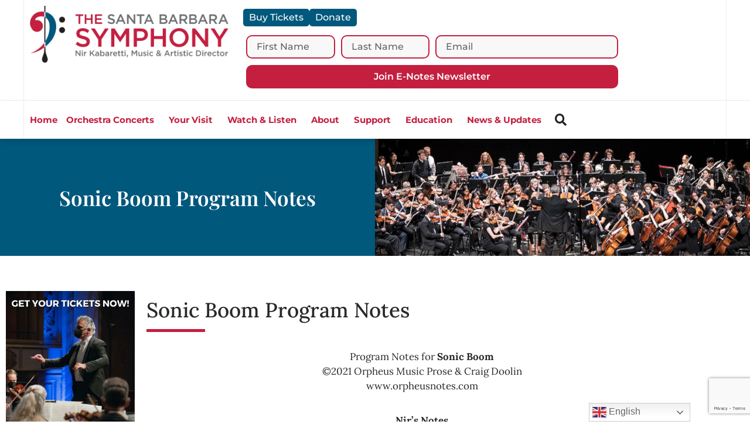

--- FILE ---
content_type: text/html; charset=UTF-8
request_url: https://thesymphony.org/program_notes/sonic-boom-program-notes/
body_size: 26010
content:
<!doctype html>
<html lang="en-US" prefix="og: https://ogp.me/ns#">
<head>
	<meta charset="UTF-8">
	<meta name="viewport" content="width=device-width, initial-scale=1">
	<link rel="profile" href="https://gmpg.org/xfn/11">
	
<!-- Search Engine Optimization by Rank Math - https://rankmath.com/ -->
<title>Sonic Boom Program Notes - Santa Barbara Symphony</title>
<meta name="description" content="Program Notes for Sonic Boom©2021 Orpheus Music Prose &amp; Craig Doolinwww.orpheusnotes.com"/>
<meta name="robots" content="follow, index, max-snippet:-1, max-video-preview:-1, max-image-preview:large"/>
<link rel="canonical" href="https://thesymphony.org/program_notes/sonic-boom-program-notes/" />
<meta property="og:locale" content="en_US" />
<meta property="og:type" content="article" />
<meta property="og:title" content="Sonic Boom Program Notes - Santa Barbara Symphony" />
<meta property="og:description" content="Program Notes for Sonic Boom©2021 Orpheus Music Prose &amp; Craig Doolinwww.orpheusnotes.com" />
<meta property="og:url" content="https://thesymphony.org/program_notes/sonic-boom-program-notes/" />
<meta property="og:site_name" content="Santa Barbara Symphony" />
<meta property="article:publisher" content="https://www.facebook.com/SantaBarbaraSymphony/" />
<meta property="og:updated_time" content="2022-03-18T11:36:21-07:00" />
<meta property="og:image" content="https://thesymphony.org/wp-content/uploads/2024/08/Untitled-design-2024-08-27T113201.385.jpg" />
<meta property="og:image:secure_url" content="https://thesymphony.org/wp-content/uploads/2024/08/Untitled-design-2024-08-27T113201.385.jpg" />
<meta property="og:image:width" content="1200" />
<meta property="og:image:height" content="630" />
<meta property="og:image:alt" content="Sonic Boom Program Notes" />
<meta property="og:image:type" content="image/jpeg" />
<meta name="twitter:card" content="summary_large_image" />
<meta name="twitter:title" content="Sonic Boom Program Notes - Santa Barbara Symphony" />
<meta name="twitter:description" content="Program Notes for Sonic Boom©2021 Orpheus Music Prose &amp; Craig Doolinwww.orpheusnotes.com" />
<meta name="twitter:site" content="@sbsymphony" />
<meta name="twitter:creator" content="@sbsymphony" />
<meta name="twitter:image" content="https://thesymphony.org/wp-content/uploads/2024/08/Untitled-design-2024-08-27T113201.385.jpg" />
<!-- /Rank Math WordPress SEO plugin -->

<link rel='dns-prefetch' href='//js.stripe.com' />
<link rel='dns-prefetch' href='//checkout.stripe.com' />
<link rel="alternate" type="application/rss+xml" title="Santa Barbara Symphony &raquo; Feed" href="https://thesymphony.org/feed/" />
<link rel="alternate" type="application/rss+xml" title="Santa Barbara Symphony &raquo; Comments Feed" href="https://thesymphony.org/comments/feed/" />
<link rel="alternate" type="application/rss+xml" title="Santa Barbara Symphony &raquo; Sonic Boom Program Notes Comments Feed" href="https://thesymphony.org/program_notes/sonic-boom-program-notes/feed/" />
<link rel="alternate" title="oEmbed (JSON)" type="application/json+oembed" href="https://thesymphony.org/wp-json/oembed/1.0/embed?url=https%3A%2F%2Fthesymphony.org%2Fprogram_notes%2Fsonic-boom-program-notes%2F" />
<link rel="alternate" title="oEmbed (XML)" type="text/xml+oembed" href="https://thesymphony.org/wp-json/oembed/1.0/embed?url=https%3A%2F%2Fthesymphony.org%2Fprogram_notes%2Fsonic-boom-program-notes%2F&#038;format=xml" />
<style id='wp-img-auto-sizes-contain-inline-css'>
img:is([sizes=auto i],[sizes^="auto," i]){contain-intrinsic-size:3000px 1500px}
/*# sourceURL=wp-img-auto-sizes-contain-inline-css */
</style>
<style id='wp-emoji-styles-inline-css'>

	img.wp-smiley, img.emoji {
		display: inline !important;
		border: none !important;
		box-shadow: none !important;
		height: 1em !important;
		width: 1em !important;
		margin: 0 0.07em !important;
		vertical-align: -0.1em !important;
		background: none !important;
		padding: 0 !important;
	}
/*# sourceURL=wp-emoji-styles-inline-css */
</style>
<style id='global-styles-inline-css'>
:root{--wp--preset--aspect-ratio--square: 1;--wp--preset--aspect-ratio--4-3: 4/3;--wp--preset--aspect-ratio--3-4: 3/4;--wp--preset--aspect-ratio--3-2: 3/2;--wp--preset--aspect-ratio--2-3: 2/3;--wp--preset--aspect-ratio--16-9: 16/9;--wp--preset--aspect-ratio--9-16: 9/16;--wp--preset--color--black: #000000;--wp--preset--color--cyan-bluish-gray: #abb8c3;--wp--preset--color--white: #ffffff;--wp--preset--color--pale-pink: #f78da7;--wp--preset--color--vivid-red: #cf2e2e;--wp--preset--color--luminous-vivid-orange: #ff6900;--wp--preset--color--luminous-vivid-amber: #fcb900;--wp--preset--color--light-green-cyan: #7bdcb5;--wp--preset--color--vivid-green-cyan: #00d084;--wp--preset--color--pale-cyan-blue: #8ed1fc;--wp--preset--color--vivid-cyan-blue: #0693e3;--wp--preset--color--vivid-purple: #9b51e0;--wp--preset--gradient--vivid-cyan-blue-to-vivid-purple: linear-gradient(135deg,rgb(6,147,227) 0%,rgb(155,81,224) 100%);--wp--preset--gradient--light-green-cyan-to-vivid-green-cyan: linear-gradient(135deg,rgb(122,220,180) 0%,rgb(0,208,130) 100%);--wp--preset--gradient--luminous-vivid-amber-to-luminous-vivid-orange: linear-gradient(135deg,rgb(252,185,0) 0%,rgb(255,105,0) 100%);--wp--preset--gradient--luminous-vivid-orange-to-vivid-red: linear-gradient(135deg,rgb(255,105,0) 0%,rgb(207,46,46) 100%);--wp--preset--gradient--very-light-gray-to-cyan-bluish-gray: linear-gradient(135deg,rgb(238,238,238) 0%,rgb(169,184,195) 100%);--wp--preset--gradient--cool-to-warm-spectrum: linear-gradient(135deg,rgb(74,234,220) 0%,rgb(151,120,209) 20%,rgb(207,42,186) 40%,rgb(238,44,130) 60%,rgb(251,105,98) 80%,rgb(254,248,76) 100%);--wp--preset--gradient--blush-light-purple: linear-gradient(135deg,rgb(255,206,236) 0%,rgb(152,150,240) 100%);--wp--preset--gradient--blush-bordeaux: linear-gradient(135deg,rgb(254,205,165) 0%,rgb(254,45,45) 50%,rgb(107,0,62) 100%);--wp--preset--gradient--luminous-dusk: linear-gradient(135deg,rgb(255,203,112) 0%,rgb(199,81,192) 50%,rgb(65,88,208) 100%);--wp--preset--gradient--pale-ocean: linear-gradient(135deg,rgb(255,245,203) 0%,rgb(182,227,212) 50%,rgb(51,167,181) 100%);--wp--preset--gradient--electric-grass: linear-gradient(135deg,rgb(202,248,128) 0%,rgb(113,206,126) 100%);--wp--preset--gradient--midnight: linear-gradient(135deg,rgb(2,3,129) 0%,rgb(40,116,252) 100%);--wp--preset--font-size--small: 13px;--wp--preset--font-size--medium: 20px;--wp--preset--font-size--large: 36px;--wp--preset--font-size--x-large: 42px;--wp--preset--spacing--20: 0.44rem;--wp--preset--spacing--30: 0.67rem;--wp--preset--spacing--40: 1rem;--wp--preset--spacing--50: 1.5rem;--wp--preset--spacing--60: 2.25rem;--wp--preset--spacing--70: 3.38rem;--wp--preset--spacing--80: 5.06rem;--wp--preset--shadow--natural: 6px 6px 9px rgba(0, 0, 0, 0.2);--wp--preset--shadow--deep: 12px 12px 50px rgba(0, 0, 0, 0.4);--wp--preset--shadow--sharp: 6px 6px 0px rgba(0, 0, 0, 0.2);--wp--preset--shadow--outlined: 6px 6px 0px -3px rgb(255, 255, 255), 6px 6px rgb(0, 0, 0);--wp--preset--shadow--crisp: 6px 6px 0px rgb(0, 0, 0);}:root { --wp--style--global--content-size: 800px;--wp--style--global--wide-size: 1200px; }:where(body) { margin: 0; }.wp-site-blocks > .alignleft { float: left; margin-right: 2em; }.wp-site-blocks > .alignright { float: right; margin-left: 2em; }.wp-site-blocks > .aligncenter { justify-content: center; margin-left: auto; margin-right: auto; }:where(.wp-site-blocks) > * { margin-block-start: 24px; margin-block-end: 0; }:where(.wp-site-blocks) > :first-child { margin-block-start: 0; }:where(.wp-site-blocks) > :last-child { margin-block-end: 0; }:root { --wp--style--block-gap: 24px; }:root :where(.is-layout-flow) > :first-child{margin-block-start: 0;}:root :where(.is-layout-flow) > :last-child{margin-block-end: 0;}:root :where(.is-layout-flow) > *{margin-block-start: 24px;margin-block-end: 0;}:root :where(.is-layout-constrained) > :first-child{margin-block-start: 0;}:root :where(.is-layout-constrained) > :last-child{margin-block-end: 0;}:root :where(.is-layout-constrained) > *{margin-block-start: 24px;margin-block-end: 0;}:root :where(.is-layout-flex){gap: 24px;}:root :where(.is-layout-grid){gap: 24px;}.is-layout-flow > .alignleft{float: left;margin-inline-start: 0;margin-inline-end: 2em;}.is-layout-flow > .alignright{float: right;margin-inline-start: 2em;margin-inline-end: 0;}.is-layout-flow > .aligncenter{margin-left: auto !important;margin-right: auto !important;}.is-layout-constrained > .alignleft{float: left;margin-inline-start: 0;margin-inline-end: 2em;}.is-layout-constrained > .alignright{float: right;margin-inline-start: 2em;margin-inline-end: 0;}.is-layout-constrained > .aligncenter{margin-left: auto !important;margin-right: auto !important;}.is-layout-constrained > :where(:not(.alignleft):not(.alignright):not(.alignfull)){max-width: var(--wp--style--global--content-size);margin-left: auto !important;margin-right: auto !important;}.is-layout-constrained > .alignwide{max-width: var(--wp--style--global--wide-size);}body .is-layout-flex{display: flex;}.is-layout-flex{flex-wrap: wrap;align-items: center;}.is-layout-flex > :is(*, div){margin: 0;}body .is-layout-grid{display: grid;}.is-layout-grid > :is(*, div){margin: 0;}body{padding-top: 0px;padding-right: 0px;padding-bottom: 0px;padding-left: 0px;}a:where(:not(.wp-element-button)){text-decoration: underline;}:root :where(.wp-element-button, .wp-block-button__link){background-color: #32373c;border-width: 0;color: #fff;font-family: inherit;font-size: inherit;font-style: inherit;font-weight: inherit;letter-spacing: inherit;line-height: inherit;padding-top: calc(0.667em + 2px);padding-right: calc(1.333em + 2px);padding-bottom: calc(0.667em + 2px);padding-left: calc(1.333em + 2px);text-decoration: none;text-transform: inherit;}.has-black-color{color: var(--wp--preset--color--black) !important;}.has-cyan-bluish-gray-color{color: var(--wp--preset--color--cyan-bluish-gray) !important;}.has-white-color{color: var(--wp--preset--color--white) !important;}.has-pale-pink-color{color: var(--wp--preset--color--pale-pink) !important;}.has-vivid-red-color{color: var(--wp--preset--color--vivid-red) !important;}.has-luminous-vivid-orange-color{color: var(--wp--preset--color--luminous-vivid-orange) !important;}.has-luminous-vivid-amber-color{color: var(--wp--preset--color--luminous-vivid-amber) !important;}.has-light-green-cyan-color{color: var(--wp--preset--color--light-green-cyan) !important;}.has-vivid-green-cyan-color{color: var(--wp--preset--color--vivid-green-cyan) !important;}.has-pale-cyan-blue-color{color: var(--wp--preset--color--pale-cyan-blue) !important;}.has-vivid-cyan-blue-color{color: var(--wp--preset--color--vivid-cyan-blue) !important;}.has-vivid-purple-color{color: var(--wp--preset--color--vivid-purple) !important;}.has-black-background-color{background-color: var(--wp--preset--color--black) !important;}.has-cyan-bluish-gray-background-color{background-color: var(--wp--preset--color--cyan-bluish-gray) !important;}.has-white-background-color{background-color: var(--wp--preset--color--white) !important;}.has-pale-pink-background-color{background-color: var(--wp--preset--color--pale-pink) !important;}.has-vivid-red-background-color{background-color: var(--wp--preset--color--vivid-red) !important;}.has-luminous-vivid-orange-background-color{background-color: var(--wp--preset--color--luminous-vivid-orange) !important;}.has-luminous-vivid-amber-background-color{background-color: var(--wp--preset--color--luminous-vivid-amber) !important;}.has-light-green-cyan-background-color{background-color: var(--wp--preset--color--light-green-cyan) !important;}.has-vivid-green-cyan-background-color{background-color: var(--wp--preset--color--vivid-green-cyan) !important;}.has-pale-cyan-blue-background-color{background-color: var(--wp--preset--color--pale-cyan-blue) !important;}.has-vivid-cyan-blue-background-color{background-color: var(--wp--preset--color--vivid-cyan-blue) !important;}.has-vivid-purple-background-color{background-color: var(--wp--preset--color--vivid-purple) !important;}.has-black-border-color{border-color: var(--wp--preset--color--black) !important;}.has-cyan-bluish-gray-border-color{border-color: var(--wp--preset--color--cyan-bluish-gray) !important;}.has-white-border-color{border-color: var(--wp--preset--color--white) !important;}.has-pale-pink-border-color{border-color: var(--wp--preset--color--pale-pink) !important;}.has-vivid-red-border-color{border-color: var(--wp--preset--color--vivid-red) !important;}.has-luminous-vivid-orange-border-color{border-color: var(--wp--preset--color--luminous-vivid-orange) !important;}.has-luminous-vivid-amber-border-color{border-color: var(--wp--preset--color--luminous-vivid-amber) !important;}.has-light-green-cyan-border-color{border-color: var(--wp--preset--color--light-green-cyan) !important;}.has-vivid-green-cyan-border-color{border-color: var(--wp--preset--color--vivid-green-cyan) !important;}.has-pale-cyan-blue-border-color{border-color: var(--wp--preset--color--pale-cyan-blue) !important;}.has-vivid-cyan-blue-border-color{border-color: var(--wp--preset--color--vivid-cyan-blue) !important;}.has-vivid-purple-border-color{border-color: var(--wp--preset--color--vivid-purple) !important;}.has-vivid-cyan-blue-to-vivid-purple-gradient-background{background: var(--wp--preset--gradient--vivid-cyan-blue-to-vivid-purple) !important;}.has-light-green-cyan-to-vivid-green-cyan-gradient-background{background: var(--wp--preset--gradient--light-green-cyan-to-vivid-green-cyan) !important;}.has-luminous-vivid-amber-to-luminous-vivid-orange-gradient-background{background: var(--wp--preset--gradient--luminous-vivid-amber-to-luminous-vivid-orange) !important;}.has-luminous-vivid-orange-to-vivid-red-gradient-background{background: var(--wp--preset--gradient--luminous-vivid-orange-to-vivid-red) !important;}.has-very-light-gray-to-cyan-bluish-gray-gradient-background{background: var(--wp--preset--gradient--very-light-gray-to-cyan-bluish-gray) !important;}.has-cool-to-warm-spectrum-gradient-background{background: var(--wp--preset--gradient--cool-to-warm-spectrum) !important;}.has-blush-light-purple-gradient-background{background: var(--wp--preset--gradient--blush-light-purple) !important;}.has-blush-bordeaux-gradient-background{background: var(--wp--preset--gradient--blush-bordeaux) !important;}.has-luminous-dusk-gradient-background{background: var(--wp--preset--gradient--luminous-dusk) !important;}.has-pale-ocean-gradient-background{background: var(--wp--preset--gradient--pale-ocean) !important;}.has-electric-grass-gradient-background{background: var(--wp--preset--gradient--electric-grass) !important;}.has-midnight-gradient-background{background: var(--wp--preset--gradient--midnight) !important;}.has-small-font-size{font-size: var(--wp--preset--font-size--small) !important;}.has-medium-font-size{font-size: var(--wp--preset--font-size--medium) !important;}.has-large-font-size{font-size: var(--wp--preset--font-size--large) !important;}.has-x-large-font-size{font-size: var(--wp--preset--font-size--x-large) !important;}
:root :where(.wp-block-pullquote){font-size: 1.5em;line-height: 1.6;}
/*# sourceURL=global-styles-inline-css */
</style>
<link rel='stylesheet' id='stripe-checkout-button-css' href='https://checkout.stripe.com/v3/checkout/button.css' media='all' />
<link rel='stylesheet' id='simpay-public-css' href='https://thesymphony.org/wp-content/plugins/wp-simple-pay-pro-3/includes/core/assets/css/simpay-public.min.css?ver=4.16.1' media='all' />
<link rel='stylesheet' id='simpay-public-pro-css' href='https://thesymphony.org/wp-content/plugins/wp-simple-pay-pro-3/includes/pro/assets/css/simpay-public-pro.min.css?ver=4.16.1' media='all' />
<link rel='stylesheet' id='hello-elementor-theme-style-css' href='https://thesymphony.org/wp-content/themes/hello-elementor/assets/css/theme.css?ver=3.4.5' media='all' />
<link rel='stylesheet' id='hello-elementor-child-style-css' href='https://thesymphony.org/wp-content/themes/hello-theme-child-master/style.css?ver=1.0.0' media='all' />
<link rel='stylesheet' id='hello-elementor-css' href='https://thesymphony.org/wp-content/themes/hello-elementor/assets/css/reset.css?ver=3.4.5' media='all' />
<link rel='stylesheet' id='hello-elementor-header-footer-css' href='https://thesymphony.org/wp-content/themes/hello-elementor/assets/css/header-footer.css?ver=3.4.5' media='all' />
<link rel='stylesheet' id='elementor-frontend-css' href='https://thesymphony.org/wp-content/plugins/elementor/assets/css/frontend.min.css?ver=3.34.1' media='all' />
<link rel='stylesheet' id='elementor-post-551-css' href='https://thesymphony.org/wp-content/uploads/elementor/css/post-551.css?ver=1768427617' media='all' />
<link rel='stylesheet' id='widget-image-css' href='https://thesymphony.org/wp-content/plugins/elementor/assets/css/widget-image.min.css?ver=3.34.1' media='all' />
<link rel='stylesheet' id='widget-form-css' href='https://thesymphony.org/wp-content/plugins/elementor-pro/assets/css/widget-form.min.css?ver=3.34.0' media='all' />
<link rel='stylesheet' id='widget-nav-menu-css' href='https://thesymphony.org/wp-content/plugins/elementor-pro/assets/css/widget-nav-menu.min.css?ver=3.34.0' media='all' />
<link rel='stylesheet' id='widget-search-form-css' href='https://thesymphony.org/wp-content/plugins/elementor-pro/assets/css/widget-search-form.min.css?ver=3.34.0' media='all' />
<link rel='stylesheet' id='elementor-icons-shared-0-css' href='https://thesymphony.org/wp-content/plugins/elementor/assets/lib/font-awesome/css/fontawesome.min.css?ver=5.15.3' media='all' />
<link rel='stylesheet' id='elementor-icons-fa-solid-css' href='https://thesymphony.org/wp-content/plugins/elementor/assets/lib/font-awesome/css/solid.min.css?ver=5.15.3' media='all' />
<link rel='stylesheet' id='widget-heading-css' href='https://thesymphony.org/wp-content/plugins/elementor/assets/css/widget-heading.min.css?ver=3.34.1' media='all' />
<link rel='stylesheet' id='widget-icon-list-css' href='https://thesymphony.org/wp-content/plugins/elementor/assets/css/widget-icon-list.min.css?ver=3.34.1' media='all' />
<link rel='stylesheet' id='widget-social-icons-css' href='https://thesymphony.org/wp-content/plugins/elementor/assets/css/widget-social-icons.min.css?ver=3.34.1' media='all' />
<link rel='stylesheet' id='e-apple-webkit-css' href='https://thesymphony.org/wp-content/plugins/elementor/assets/css/conditionals/apple-webkit.min.css?ver=3.34.1' media='all' />
<link rel='stylesheet' id='widget-spacer-css' href='https://thesymphony.org/wp-content/plugins/elementor/assets/css/widget-spacer.min.css?ver=3.34.1' media='all' />
<link rel='stylesheet' id='widget-divider-css' href='https://thesymphony.org/wp-content/plugins/elementor/assets/css/widget-divider.min.css?ver=3.34.1' media='all' />
<link rel='stylesheet' id='e-animation-fadeInUp-css' href='https://thesymphony.org/wp-content/plugins/elementor/assets/lib/animations/styles/fadeInUp.min.css?ver=3.34.1' media='all' />
<link rel='stylesheet' id='e-popup-css' href='https://thesymphony.org/wp-content/plugins/elementor-pro/assets/css/conditionals/popup.min.css?ver=3.34.0' media='all' />
<link rel='stylesheet' id='elementor-icons-css' href='https://thesymphony.org/wp-content/plugins/elementor/assets/lib/eicons/css/elementor-icons.min.css?ver=5.45.0' media='all' />
<link rel='stylesheet' id='elementor-post-11833-css' href='https://thesymphony.org/wp-content/uploads/elementor/css/post-11833.css?ver=1768502351' media='all' />
<link rel='stylesheet' id='elementor-post-32152-css' href='https://thesymphony.org/wp-content/uploads/elementor/css/post-32152.css?ver=1768427617' media='all' />
<link rel='stylesheet' id='elementor-post-32147-css' href='https://thesymphony.org/wp-content/uploads/elementor/css/post-32147.css?ver=1768427617' media='all' />
<link rel='stylesheet' id='elementor-post-2219-css' href='https://thesymphony.org/wp-content/uploads/elementor/css/post-2219.css?ver=1768436237' media='all' />
<link rel='stylesheet' id='elementor-post-1773-css' href='https://thesymphony.org/wp-content/uploads/elementor/css/post-1773.css?ver=1768427617' media='all' />
<link rel='stylesheet' id='eael-general-css' href='https://thesymphony.org/wp-content/plugins/essential-addons-for-elementor-lite/assets/front-end/css/view/general.min.css?ver=6.5.7' media='all' />
<link rel='stylesheet' id='elementor-gf-local-lora-css' href='https://thesymphony.org/wp-content/uploads/elementor/google-fonts/css/lora.css?ver=1742318870' media='all' />
<link rel='stylesheet' id='elementor-gf-local-roboto-css' href='https://thesymphony.org/wp-content/uploads/elementor/google-fonts/css/roboto.css?ver=1742318879' media='all' />
<link rel='stylesheet' id='elementor-gf-local-playfairdisplay-css' href='https://thesymphony.org/wp-content/uploads/elementor/google-fonts/css/playfairdisplay.css?ver=1742318881' media='all' />
<link rel='stylesheet' id='elementor-gf-local-montserrat-css' href='https://thesymphony.org/wp-content/uploads/elementor/google-fonts/css/montserrat.css?ver=1742318886' media='all' />
<link rel='stylesheet' id='elementor-icons-fa-brands-css' href='https://thesymphony.org/wp-content/plugins/elementor/assets/lib/font-awesome/css/brands.min.css?ver=5.15.3' media='all' />
<script src="https://thesymphony.org/wp-includes/js/jquery/jquery.min.js?ver=3.7.1" id="jquery-core-js"></script>
<script src="https://thesymphony.org/wp-includes/js/jquery/jquery-migrate.min.js?ver=3.4.1" id="jquery-migrate-js"></script>
<link rel="https://api.w.org/" href="https://thesymphony.org/wp-json/" /><link rel="alternate" title="JSON" type="application/json" href="https://thesymphony.org/wp-json/wp/v2/program_notes/11833" /><link rel="EditURI" type="application/rsd+xml" title="RSD" href="https://thesymphony.org/xmlrpc.php?rsd" />
<meta name="generator" content="WordPress 6.9" />
<link rel='shortlink' href='https://thesymphony.org/?p=11833' />
<meta name="viewport" content="width=device-width, minimum-scale=1" /><meta name="generator" content="Elementor 3.34.1; settings: css_print_method-external, google_font-enabled, font_display-auto">
<!-- Google Tag Manager -->
<script>(function(w,d,s,l,i){w[l]=w[l]||[];w[l].push({'gtm.start':
new Date().getTime(),event:'gtm.js'});var f=d.getElementsByTagName(s)[0],
j=d.createElement(s),dl=l!='dataLayer'?'&l='+l:'';j.async=true;j.src=
'https://www.googletagmanager.com/gtm.js?id='+i+dl;f.parentNode.insertBefore(j,f);
})(window,document,'script','dataLayer','GTM-K9B8PMZ');</script>
<!-- End Google Tag Manager -->
<!-- Facebook Pixel Code -->
<script>
  !function(f,b,e,v,n,t,s)
  {if(f.fbq)return;n=f.fbq=function(){n.callMethod?
  n.callMethod.apply(n,arguments):n.queue.push(arguments)};
  if(!f._fbq)f._fbq=n;n.push=n;n.loaded=!0;n.version='2.0';
  n.queue=[];t=b.createElement(e);t.async=!0;
  t.src=v;s=b.getElementsByTagName(e)[0];
  s.parentNode.insertBefore(t,s)}(window, document,'script',
  'https://connect.facebook.net/en_US/fbevents.js');
  fbq('init', '153691111699017');
  fbq('track', 'PageView');
</script>
<noscript>
  <img height="1" width="1" style="display:none" 
       src="https://www.facebook.com/tr?id=153691111699017&ev=PageView&noscript=1"/>
</noscript>
<!-- End Facebook Pixel Code -->
<!-- Google tag (gtag.js) -->
<script async src="https://www.googletagmanager.com/gtag/js?id=G-F3841JWGTR"></script>
<script>
  window.dataLayer = window.dataLayer || [];
  function gtag(){dataLayer.push(arguments);}
  gtag('js', new Date());

  gtag('config', 'G-F3841JWGTR');
</script>
<!-- Meta Pixel Code -->
<script>
!function(f,b,e,v,n,t,s)
{if(f.fbq)return;n=f.fbq=function(){n.callMethod?
n.callMethod.apply(n,arguments):n.queue.push(arguments)};
if(!f._fbq)f._fbq=n;n.push=n;n.loaded=!0;n.version='2.0';
n.queue=[];t=b.createElement(e);t.async=!0;
t.src=v;s=b.getElementsByTagName(e)[0];
s.parentNode.insertBefore(t,s)}(window, document,'script',
'https://connect.facebook.net/en_US/fbevents.js');
fbq('init', '1186935485195660');
fbq('track', 'PageView');
</script>
<noscript><img height="1" width="1" style="display:none"
src="https://www.facebook.com/tr?id=1186935485195660&ev=PageView&noscript=1"
/></noscript>
<!-- End Meta Pixel Code -->
<meta name="facebook-domain-verification" content="t1e8w5bgeqi8ps1ncmdafx584o9fhb" />
<script type="text/javascript" defer="defer" src="https://extend.vimeocdn.com/ga/3485325.js"></script>
			<style>
				.e-con.e-parent:nth-of-type(n+4):not(.e-lazyloaded):not(.e-no-lazyload),
				.e-con.e-parent:nth-of-type(n+4):not(.e-lazyloaded):not(.e-no-lazyload) * {
					background-image: none !important;
				}
				@media screen and (max-height: 1024px) {
					.e-con.e-parent:nth-of-type(n+3):not(.e-lazyloaded):not(.e-no-lazyload),
					.e-con.e-parent:nth-of-type(n+3):not(.e-lazyloaded):not(.e-no-lazyload) * {
						background-image: none !important;
					}
				}
				@media screen and (max-height: 640px) {
					.e-con.e-parent:nth-of-type(n+2):not(.e-lazyloaded):not(.e-no-lazyload),
					.e-con.e-parent:nth-of-type(n+2):not(.e-lazyloaded):not(.e-no-lazyload) * {
						background-image: none !important;
					}
				}
			</style>
			<link rel="icon" href="https://thesymphony.org/wp-content/uploads/2020/09/cropped-SBS-Favicon-2-32x32.png" sizes="32x32" />
<link rel="icon" href="https://thesymphony.org/wp-content/uploads/2020/09/cropped-SBS-Favicon-2-192x192.png" sizes="192x192" />
<link rel="apple-touch-icon" href="https://thesymphony.org/wp-content/uploads/2020/09/cropped-SBS-Favicon-2-180x180.png" />
<meta name="msapplication-TileImage" content="https://thesymphony.org/wp-content/uploads/2020/09/cropped-SBS-Favicon-2-270x270.png" />
</head>
<body class="wp-singular program_notes-template-default single single-program_notes postid-11833 single-format-standard wp-custom-logo wp-embed-responsive wp-theme-hello-elementor wp-child-theme-hello-theme-child-master hello-elementor-default elementor-default elementor-kit-551 elementor-page elementor-page-11833 elementor-page-2219">

<!-- Google Tag Manager (noscript) -->
<noscript><iframe src="https://www.googletagmanager.com/ns.html?id=GTM-K9B8PMZ"
height="0" width="0" style="display:none;visibility:hidden"></iframe></noscript>
<!-- End Google Tag Manager (noscript) -->

<a class="skip-link screen-reader-text" href="#content">Skip to content</a>

		<header data-elementor-type="header" data-elementor-id="32152" class="elementor elementor-32152 elementor-location-header" data-elementor-post-type="elementor_library">
			<div class="elementor-element elementor-element-b0284af e-flex e-con-boxed e-con e-parent" data-id="b0284af" data-element_type="container">
					<div class="e-con-inner">
		<div class="elementor-element elementor-element-e6245cc e-con-full e-flex e-con e-child" data-id="e6245cc" data-element_type="container">
		<div class="elementor-element elementor-element-803de19 e-con-full e-flex e-con e-child" data-id="803de19" data-element_type="container">
				<div class="elementor-element elementor-element-14e83d02 elementor-widget elementor-widget-theme-site-logo elementor-widget-image" data-id="14e83d02" data-element_type="widget" data-widget_type="theme-site-logo.default">
				<div class="elementor-widget-container">
											<a href="https://thesymphony.org">
			<img fetchpriority="high" width="2560" height="734" src="https://thesymphony.org/wp-content/uploads/2020/07/santa-barbara-symphony-logo-2025.webp" class="attachment-full size-full wp-image-28466" alt="" srcset="https://thesymphony.org/wp-content/uploads/2020/07/santa-barbara-symphony-logo-2025.webp 2560w, https://thesymphony.org/wp-content/uploads/2020/07/santa-barbara-symphony-logo-2025-300x86.webp 300w, https://thesymphony.org/wp-content/uploads/2020/07/santa-barbara-symphony-logo-2025-1000x287.webp 1000w, https://thesymphony.org/wp-content/uploads/2020/07/santa-barbara-symphony-logo-2025-768x220.webp 768w, https://thesymphony.org/wp-content/uploads/2020/07/santa-barbara-symphony-logo-2025-1536x440.webp 1536w, https://thesymphony.org/wp-content/uploads/2020/07/santa-barbara-symphony-logo-2025-2048x587.webp 2048w" sizes="(max-width: 2560px) 100vw, 2560px" />				</a>
											</div>
				</div>
				</div>
		<div class="elementor-element elementor-element-146fa04 e-con-full e-flex e-con e-child" data-id="146fa04" data-element_type="container">
		<div class="elementor-element elementor-element-2fb06971 e-con-full e-flex e-con e-child" data-id="2fb06971" data-element_type="container">
				<div class="elementor-element elementor-element-1c653b8c elementor-align-center elementor-widget elementor-widget-button" data-id="1c653b8c" data-element_type="widget" data-widget_type="button.default">
				<div class="elementor-widget-container">
									<div class="elementor-button-wrapper">
					<a class="elementor-button elementor-button-link elementor-size-sm" href="https://thesymphony.org/concerts-events/orchestra-concerts/" target="_blank">
						<span class="elementor-button-content-wrapper">
									<span class="elementor-button-text">Buy Tickets</span>
					</span>
					</a>
				</div>
								</div>
				</div>
				<div class="elementor-element elementor-element-308cfd4 elementor-align-center elementor-widget elementor-widget-button" data-id="308cfd4" data-element_type="widget" data-widget_type="button.default">
				<div class="elementor-widget-container">
									<div class="elementor-button-wrapper">
					<a class="elementor-button elementor-button-link elementor-size-sm" href="https://thesymphony.org/support/support-the-symphony/" target="_blank">
						<span class="elementor-button-content-wrapper">
									<span class="elementor-button-text">Donate</span>
					</span>
					</a>
				</div>
								</div>
				</div>
				</div>
		<div class="elementor-element elementor-element-89c04b0 e-con-full e-flex e-con e-child" data-id="89c04b0" data-element_type="container">
				<div class="elementor-element elementor-element-c661aa2 elementor-button-align-stretch elementor-widget elementor-widget-form" data-id="c661aa2" data-element_type="widget" data-settings="{&quot;step_next_label&quot;:&quot;Next&quot;,&quot;step_previous_label&quot;:&quot;Previous&quot;,&quot;button_width&quot;:&quot;100&quot;,&quot;step_type&quot;:&quot;number_text&quot;,&quot;step_icon_shape&quot;:&quot;circle&quot;}" data-widget_type="form.default">
				<div class="elementor-widget-container">
							<form class="elementor-form" method="post" name="Header Subscribe Form" aria-label="Header Subscribe Form">
			<input type="hidden" name="post_id" value="32152"/>
			<input type="hidden" name="form_id" value="c661aa2"/>
			<input type="hidden" name="referer_title" value="Sonic Boom Program Notes - Santa Barbara Symphony" />

							<input type="hidden" name="queried_id" value="11833"/>
			
			<div class="elementor-form-fields-wrapper elementor-labels-">
								<div class="elementor-field-type-text elementor-field-group elementor-column elementor-field-group-name elementor-col-25 elementor-field-required">
												<label for="form-field-name" class="elementor-field-label elementor-screen-only">
								First Name							</label>
														<input size="1" type="text" name="form_fields[name]" id="form-field-name" class="elementor-field elementor-size-sm  elementor-field-textual" placeholder="First Name" required="required">
											</div>
								<div class="elementor-field-type-text elementor-field-group elementor-column elementor-field-group-field_09ef53e elementor-col-25 elementor-field-required">
												<label for="form-field-field_09ef53e" class="elementor-field-label elementor-screen-only">
								Last Name							</label>
														<input size="1" type="text" name="form_fields[field_09ef53e]" id="form-field-field_09ef53e" class="elementor-field elementor-size-sm  elementor-field-textual" placeholder="Last Name" required="required">
											</div>
								<div class="elementor-field-type-email elementor-field-group elementor-column elementor-field-group-email elementor-col-50 elementor-field-required">
												<label for="form-field-email" class="elementor-field-label elementor-screen-only">
								Email							</label>
														<input size="1" type="email" name="form_fields[email]" id="form-field-email" class="elementor-field elementor-size-sm  elementor-field-textual" placeholder="Email" required="required">
											</div>
								<div class="elementor-field-type-recaptcha_v3 elementor-field-group elementor-column elementor-field-group-field_d10612f elementor-col-100 recaptcha_v3-bottomright">
					<div class="elementor-field" id="form-field-field_d10612f"><div class="elementor-g-recaptcha" data-sitekey="6Lfn3TAsAAAAAF8NAG5k5hcrnonxEiCH0UXf25O0" data-type="v3" data-action="Form" data-badge="bottomright" data-size="invisible"></div></div>				</div>
								<div class="elementor-field-group elementor-column elementor-field-type-submit elementor-col-100 e-form__buttons">
					<button class="elementor-button elementor-size-sm" type="submit">
						<span class="elementor-button-content-wrapper">
																						<span class="elementor-button-text">Join E-Notes Newsletter</span>
													</span>
					</button>
				</div>
			</div>
		</form>
						</div>
				</div>
				</div>
				</div>
				</div>
					</div>
				</div>
		<header class="elementor-element elementor-element-6ed72bad e-flex e-con-boxed e-con e-parent" data-id="6ed72bad" data-element_type="container" data-settings="{&quot;background_background&quot;:&quot;classic&quot;}">
					<div class="e-con-inner">
		<div class="elementor-element elementor-element-4e86db36 e-con-full e-flex e-con e-child" data-id="4e86db36" data-element_type="container">
				<div class="elementor-element elementor-element-607a49cb elementor-nav-menu__align-center elementor-nav-menu--stretch no-underline elementor-nav-menu--dropdown-tablet elementor-nav-menu__text-align-aside elementor-nav-menu--toggle elementor-nav-menu--burger elementor-widget elementor-widget-nav-menu" data-id="607a49cb" data-element_type="widget" data-settings="{&quot;full_width&quot;:&quot;stretch&quot;,&quot;submenu_icon&quot;:{&quot;value&quot;:&quot;&lt;i class=\&quot;\&quot; aria-hidden=\&quot;true\&quot;&gt;&lt;\/i&gt;&quot;,&quot;library&quot;:&quot;&quot;},&quot;layout&quot;:&quot;horizontal&quot;,&quot;toggle&quot;:&quot;burger&quot;}" data-widget_type="nav-menu.default">
				<div class="elementor-widget-container">
								<nav aria-label="Menu" class="elementor-nav-menu--main elementor-nav-menu__container elementor-nav-menu--layout-horizontal e--pointer-none">
				<ul id="menu-1-607a49cb" class="elementor-nav-menu"><li class="menu-item menu-item-type-post_type menu-item-object-page menu-item-home menu-item-623"><a href="https://thesymphony.org/" class="elementor-item">Home</a></li>
<li class="menu-item menu-item-type-custom menu-item-object-custom menu-item-has-children menu-item-30299"><a href="#" class="elementor-item elementor-item-anchor">Orchestra Concerts</a>
<ul class="sub-menu elementor-nav-menu--dropdown">
	<li class="menu-item menu-item-type-post_type menu-item-object-page menu-item-31472"><a href="https://thesymphony.org/concerts-events/orchestra-concerts/" class="elementor-sub-item">2025/26 Season Orchestra Concerts</a></li>
	<li class="menu-item menu-item-type-post_type menu-item-object-page menu-item-32688"><a href="https://thesymphony.org/about/special-concerts/" class="elementor-sub-item">Special Concerts</a></li>
	<li class="menu-item menu-item-type-post_type menu-item-object-page menu-item-29327"><a href="https://thesymphony.org/concerts-events/new-subscriptions/" class="elementor-sub-item">New Subscriptions</a></li>
	<li class="menu-item menu-item-type-post_type menu-item-object-page menu-item-27444"><a href="https://thesymphony.org/concerts-events/group-ticket-sales/" class="elementor-sub-item">Group Tickets</a></li>
	<li class="menu-item menu-item-type-post_type menu-item-object-page menu-item-32609"><a href="https://thesymphony.org/concerts-events/student-tickets/" class="elementor-sub-item">Student Tickets</a></li>
	<li class="menu-item menu-item-type-post_type menu-item-object-page menu-item-20357"><a href="https://thesymphony.org/concerts-events/past-concerts/" class="elementor-sub-item">Past Concerts</a></li>
	<li class="menu-item menu-item-type-post_type menu-item-object-page menu-item-17675"><a href="https://thesymphony.org/concerts-events/orchestra-concerts/youth-ensembles-concerts/" class="elementor-sub-item">Youth Ensembles Concerts</a></li>
	<li class="menu-item menu-item-type-post_type menu-item-object-page menu-item-330"><a href="https://thesymphony.org/concerts-events/customer-service/" class="elementor-sub-item">Customer Service</a></li>
	<li class="menu-item menu-item-type-post_type menu-item-object-page menu-item-328"><a href="https://thesymphony.org/concerts-events/seating-chart/" class="elementor-sub-item">Seating Chart</a></li>
</ul>
</li>
<li class="menu-item menu-item-type-post_type menu-item-object-page menu-item-has-children menu-item-1699"><a href="https://thesymphony.org/your-visit/first-timers-guide/" class="elementor-item">Your Visit</a>
<ul class="sub-menu elementor-nav-menu--dropdown">
	<li class="menu-item menu-item-type-post_type menu-item-object-page menu-item-473"><a href="https://thesymphony.org/your-visit/first-timers-guide/" class="elementor-sub-item">Newcomer’s Guide</a></li>
	<li class="menu-item menu-item-type-post_type menu-item-object-page menu-item-474"><a href="https://thesymphony.org/your-visit/our-venue-granada-theatre/" class="elementor-sub-item">Our Venue – Granada Theatre</a></li>
	<li class="menu-item menu-item-type-post_type menu-item-object-page menu-item-476"><a href="https://thesymphony.org/concerts-events/seating-chart/" class="elementor-sub-item">Seating Chart</a></li>
	<li class="menu-item menu-item-type-post_type menu-item-object-page menu-item-471"><a href="https://thesymphony.org/your-visit/directions-parking/" class="elementor-sub-item">Directions &#038; Parking</a></li>
	<li class="menu-item menu-item-type-post_type menu-item-object-page menu-item-472"><a href="https://thesymphony.org/your-visit/faqs-info-policies-granada-theatre/" class="elementor-sub-item">FAQs/Info &#038; Policies – Granada Theatre</a></li>
	<li class="menu-item menu-item-type-post_type menu-item-object-page menu-item-475"><a href="https://thesymphony.org/your-visit/patrons-with-special-needs/" class="elementor-sub-item">Patrons with Special Needs</a></li>
</ul>
</li>
<li class="menu-item menu-item-type-post_type menu-item-object-page menu-item-has-children menu-item-477"><a href="https://thesymphony.org/watch-listen/" class="elementor-item">Watch &#038; Listen</a>
<ul class="sub-menu elementor-nav-menu--dropdown">
	<li class="menu-item menu-item-type-post_type menu-item-object-page menu-item-2655"><a href="https://thesymphony.org/watch-listen/" class="elementor-sub-item">All Content</a></li>
	<li class="menu-item menu-item-type-custom menu-item-object-custom menu-item-26205"><a href="https://thesymphony.org/watch-listen/fueling-artistic-collaboration/" class="elementor-sub-item">Fueling Artistic Collaboration</a></li>
	<li class="menu-item menu-item-type-post_type menu-item-object-page menu-item-482"><a href="https://thesymphony.org/watch-listen/sundays-with-the-symphony/" class="elementor-sub-item">The Symphony Offstage</a></li>
	<li class="menu-item menu-item-type-post_type menu-item-object-page menu-item-1704"><a href="https://thesymphony.org/watch-listen/meet-our-musicians/" class="elementor-sub-item">Meet Our Musicians</a></li>
	<li class="menu-item menu-item-type-post_type menu-item-object-page menu-item-1707"><a href="https://thesymphony.org/watch-listen/behind-the-music-content/" class="elementor-sub-item">Behind the Music</a></li>
	<li class="menu-item menu-item-type-post_type menu-item-object-page menu-item-478"><a href="https://thesymphony.org/watch-listen/education-programs/" class="elementor-sub-item">Education Programs</a></li>
	<li class="menu-item menu-item-type-post_type menu-item-object-page menu-item-479"><a href="https://thesymphony.org/watch-listen/one-on-one-with-the-symphony/" class="elementor-sub-item">One-on-One with The Symphony</a></li>
	<li class="menu-item menu-item-type-post_type menu-item-object-page menu-item-481"><a href="https://thesymphony.org/watch-listen/spotify-playlists/" class="elementor-sub-item">Spotify Playlists</a></li>
	<li class="menu-item menu-item-type-custom menu-item-object-custom menu-item-483"><a href="https://www.youtube.com/user/santabarbarasymphony/featured" class="elementor-sub-item">YouTube Channel</a></li>
</ul>
</li>
<li class="menu-item menu-item-type-post_type menu-item-object-page menu-item-has-children menu-item-484"><a href="https://thesymphony.org/about/mission-history/" class="elementor-item">About</a>
<ul class="sub-menu elementor-nav-menu--dropdown">
	<li class="menu-item menu-item-type-post_type menu-item-object-page menu-item-485"><a href="https://thesymphony.org/about/mission-history/" class="elementor-sub-item">Mission &#038; History</a></li>
	<li class="menu-item menu-item-type-post_type menu-item-object-page menu-item-490"><a href="https://thesymphony.org/about/music-artistic-director/" class="elementor-sub-item">Music &#038; Artistic Director</a></li>
	<li class="menu-item menu-item-type-post_type menu-item-object-page menu-item-491"><a href="https://thesymphony.org/about/the-orchestra/" class="elementor-sub-item">The Orchestra</a></li>
	<li class="menu-item menu-item-type-post_type menu-item-object-page menu-item-28705"><a href="https://thesymphony.org/about/santa-barbara-symphony-chorus/" class="elementor-sub-item">Santa Barbara Symphony Chorus</a></li>
	<li class="menu-item menu-item-type-post_type menu-item-object-page menu-item-487"><a href="https://thesymphony.org/about/board-of-directors/" class="elementor-sub-item">Board of Directors</a></li>
	<li class="menu-item menu-item-type-post_type menu-item-object-page menu-item-486"><a href="https://thesymphony.org/about/administration/" class="elementor-sub-item">Administration</a></li>
	<li class="menu-item menu-item-type-post_type menu-item-object-page menu-item-488"><a href="https://thesymphony.org/about/careers-auditions/" class="elementor-sub-item">Careers &#038; Auditions</a></li>
	<li class="menu-item menu-item-type-post_type menu-item-object-page menu-item-489"><a href="https://thesymphony.org/about/financials/" class="elementor-sub-item">Financials</a></li>
	<li class="menu-item menu-item-type-post_type menu-item-object-page menu-item-privacy-policy menu-item-492"><a rel="privacy-policy" href="https://thesymphony.org/about/privacy-policy/" class="elementor-sub-item">Privacy Policy</a></li>
	<li class="menu-item menu-item-type-post_type menu-item-object-page menu-item-2210"><a href="https://thesymphony.org/about/contact/" class="elementor-sub-item">Contact</a></li>
</ul>
</li>
<li class="menu-item menu-item-type-post_type menu-item-object-page menu-item-has-children menu-item-493"><a href="https://thesymphony.org/support/support-the-symphony/" class="elementor-item">Support</a>
<ul class="sub-menu elementor-nav-menu--dropdown">
	<li class="menu-item menu-item-type-post_type menu-item-object-page menu-item-494"><a href="https://thesymphony.org/support/support-the-symphony/" class="elementor-sub-item">Support Overview</a></li>
	<li class="menu-item menu-item-type-post_type menu-item-object-page menu-item-2301"><a href="https://thesymphony.org/support/make-a-donation/" class="elementor-sub-item">Make a Donation</a></li>
	<li class="menu-item menu-item-type-post_type menu-item-object-page menu-item-1700"><a href="https://thesymphony.org/support/donor-benefits/" class="elementor-sub-item">Donor Benefits</a></li>
	<li class="menu-item menu-item-type-post_type menu-item-object-page menu-item-10705"><a href="https://thesymphony.org/support/tax-wise-giving-strategies/" class="elementor-sub-item">Tax-Wise Giving Strategies</a></li>
	<li class="menu-item menu-item-type-post_type menu-item-object-page menu-item-6325"><a href="https://thesymphony.org/support/crescendo/" class="elementor-sub-item">Crescendo</a></li>
	<li class="menu-item menu-item-type-post_type menu-item-object-page menu-item-3471"><a href="https://thesymphony.org/support/honor-roll-current-season-donors/" class="elementor-sub-item">Honor Roll (2025/26 Season Donors)</a></li>
	<li class="menu-item menu-item-type-post_type menu-item-object-page menu-item-1703"><a href="https://thesymphony.org/support/create-a-legacy-planned-giving/" class="elementor-sub-item">Create a Legacy (Planned Giving)</a></li>
	<li class="menu-item menu-item-type-post_type menu-item-object-page menu-item-3470"><a href="https://thesymphony.org/support/honor-roll-heritage-society-legacy-giving-donors/" class="elementor-sub-item">Honor Roll (Heritage Society &#038; Legacy Giving Donors)</a></li>
	<li class="menu-item menu-item-type-post_type menu-item-object-page menu-item-500"><a href="https://thesymphony.org/support/volunteer-ovation/" class="elementor-sub-item">Volunteer (Ovation!)</a></li>
</ul>
</li>
<li class="menu-item menu-item-type-post_type menu-item-object-page menu-item-has-children menu-item-501"><a href="https://thesymphony.org/education/education-programs-overview/" class="elementor-item">Education</a>
<ul class="sub-menu elementor-nav-menu--dropdown">
	<li class="menu-item menu-item-type-post_type menu-item-object-page menu-item-502"><a href="https://thesymphony.org/education/education-programs-overview/" class="elementor-sub-item">Education Programs Overview</a></li>
	<li class="menu-item menu-item-type-post_type menu-item-object-page menu-item-27975"><a href="https://thesymphony.org/concerts-events/student-tickets/" class="elementor-sub-item">Student Tickets</a></li>
	<li class="menu-item menu-item-type-post_type menu-item-object-page menu-item-508"><a href="https://thesymphony.org/education/music-van/" class="elementor-sub-item">Music Van</a></li>
	<li class="menu-item menu-item-type-post_type menu-item-object-page menu-item-505"><a href="https://thesymphony.org/education/camerata-ensemble/" class="elementor-sub-item">Camerata Ensemble</a></li>
	<li class="menu-item menu-item-type-post_type menu-item-object-page menu-item-510"><a href="https://thesymphony.org/education/philharmonia-orchestra/" class="elementor-sub-item">Philharmonia Orchestra</a></li>
	<li class="menu-item menu-item-type-post_type menu-item-object-page menu-item-511"><a href="https://thesymphony.org/education/youth-symphony/" class="elementor-sub-item">Youth Symphony</a></li>
	<li class="menu-item menu-item-type-post_type menu-item-object-page menu-item-22142"><a href="https://thesymphony.org/concerts-events/orchestra-concerts/youth-ensembles-concerts/" class="elementor-sub-item">Youth Ensembles Concerts</a></li>
	<li class="menu-item menu-item-type-post_type menu-item-object-page menu-item-25011"><a href="https://thesymphony.org/education/youth-ensembles-audition-information/" class="elementor-sub-item">Youth Ensembles Audition Information</a></li>
	<li class="menu-item menu-item-type-post_type menu-item-object-page menu-item-507"><a href="https://thesymphony.org/education/meet-the-conductors/" class="elementor-sub-item">Meet the Conductors</a></li>
</ul>
</li>
<li class="menu-item menu-item-type-post_type menu-item-object-page current_page_parent menu-item-has-children menu-item-512"><a href="https://thesymphony.org/about/news/" class="elementor-item">News &#038; Updates</a>
<ul class="sub-menu elementor-nav-menu--dropdown">
	<li class="menu-item menu-item-type-post_type menu-item-object-page current_page_parent menu-item-622"><a href="https://thesymphony.org/about/news/" class="elementor-sub-item">Press Releases</a></li>
	<li class="menu-item menu-item-type-post_type menu-item-object-page menu-item-4679"><a href="https://thesymphony.org/about/in-the-news/" class="elementor-sub-item">In The News</a></li>
	<li class="menu-item menu-item-type-post_type menu-item-object-page menu-item-4678"><a href="https://thesymphony.org/about/recent-newsletters/" class="elementor-sub-item">Newsletters</a></li>
</ul>
</li>
</ul>			</nav>
					<div class="elementor-menu-toggle" role="button" tabindex="0" aria-label="Menu Toggle" aria-expanded="false">
			<i aria-hidden="true" role="presentation" class="elementor-menu-toggle__icon--open eicon-menu-bar"></i><i aria-hidden="true" role="presentation" class="elementor-menu-toggle__icon--close eicon-close"></i>		</div>
					<nav class="elementor-nav-menu--dropdown elementor-nav-menu__container" aria-hidden="true">
				<ul id="menu-2-607a49cb" class="elementor-nav-menu"><li class="menu-item menu-item-type-post_type menu-item-object-page menu-item-home menu-item-623"><a href="https://thesymphony.org/" class="elementor-item" tabindex="-1">Home</a></li>
<li class="menu-item menu-item-type-custom menu-item-object-custom menu-item-has-children menu-item-30299"><a href="#" class="elementor-item elementor-item-anchor" tabindex="-1">Orchestra Concerts</a>
<ul class="sub-menu elementor-nav-menu--dropdown">
	<li class="menu-item menu-item-type-post_type menu-item-object-page menu-item-31472"><a href="https://thesymphony.org/concerts-events/orchestra-concerts/" class="elementor-sub-item" tabindex="-1">2025/26 Season Orchestra Concerts</a></li>
	<li class="menu-item menu-item-type-post_type menu-item-object-page menu-item-32688"><a href="https://thesymphony.org/about/special-concerts/" class="elementor-sub-item" tabindex="-1">Special Concerts</a></li>
	<li class="menu-item menu-item-type-post_type menu-item-object-page menu-item-29327"><a href="https://thesymphony.org/concerts-events/new-subscriptions/" class="elementor-sub-item" tabindex="-1">New Subscriptions</a></li>
	<li class="menu-item menu-item-type-post_type menu-item-object-page menu-item-27444"><a href="https://thesymphony.org/concerts-events/group-ticket-sales/" class="elementor-sub-item" tabindex="-1">Group Tickets</a></li>
	<li class="menu-item menu-item-type-post_type menu-item-object-page menu-item-32609"><a href="https://thesymphony.org/concerts-events/student-tickets/" class="elementor-sub-item" tabindex="-1">Student Tickets</a></li>
	<li class="menu-item menu-item-type-post_type menu-item-object-page menu-item-20357"><a href="https://thesymphony.org/concerts-events/past-concerts/" class="elementor-sub-item" tabindex="-1">Past Concerts</a></li>
	<li class="menu-item menu-item-type-post_type menu-item-object-page menu-item-17675"><a href="https://thesymphony.org/concerts-events/orchestra-concerts/youth-ensembles-concerts/" class="elementor-sub-item" tabindex="-1">Youth Ensembles Concerts</a></li>
	<li class="menu-item menu-item-type-post_type menu-item-object-page menu-item-330"><a href="https://thesymphony.org/concerts-events/customer-service/" class="elementor-sub-item" tabindex="-1">Customer Service</a></li>
	<li class="menu-item menu-item-type-post_type menu-item-object-page menu-item-328"><a href="https://thesymphony.org/concerts-events/seating-chart/" class="elementor-sub-item" tabindex="-1">Seating Chart</a></li>
</ul>
</li>
<li class="menu-item menu-item-type-post_type menu-item-object-page menu-item-has-children menu-item-1699"><a href="https://thesymphony.org/your-visit/first-timers-guide/" class="elementor-item" tabindex="-1">Your Visit</a>
<ul class="sub-menu elementor-nav-menu--dropdown">
	<li class="menu-item menu-item-type-post_type menu-item-object-page menu-item-473"><a href="https://thesymphony.org/your-visit/first-timers-guide/" class="elementor-sub-item" tabindex="-1">Newcomer’s Guide</a></li>
	<li class="menu-item menu-item-type-post_type menu-item-object-page menu-item-474"><a href="https://thesymphony.org/your-visit/our-venue-granada-theatre/" class="elementor-sub-item" tabindex="-1">Our Venue – Granada Theatre</a></li>
	<li class="menu-item menu-item-type-post_type menu-item-object-page menu-item-476"><a href="https://thesymphony.org/concerts-events/seating-chart/" class="elementor-sub-item" tabindex="-1">Seating Chart</a></li>
	<li class="menu-item menu-item-type-post_type menu-item-object-page menu-item-471"><a href="https://thesymphony.org/your-visit/directions-parking/" class="elementor-sub-item" tabindex="-1">Directions &#038; Parking</a></li>
	<li class="menu-item menu-item-type-post_type menu-item-object-page menu-item-472"><a href="https://thesymphony.org/your-visit/faqs-info-policies-granada-theatre/" class="elementor-sub-item" tabindex="-1">FAQs/Info &#038; Policies – Granada Theatre</a></li>
	<li class="menu-item menu-item-type-post_type menu-item-object-page menu-item-475"><a href="https://thesymphony.org/your-visit/patrons-with-special-needs/" class="elementor-sub-item" tabindex="-1">Patrons with Special Needs</a></li>
</ul>
</li>
<li class="menu-item menu-item-type-post_type menu-item-object-page menu-item-has-children menu-item-477"><a href="https://thesymphony.org/watch-listen/" class="elementor-item" tabindex="-1">Watch &#038; Listen</a>
<ul class="sub-menu elementor-nav-menu--dropdown">
	<li class="menu-item menu-item-type-post_type menu-item-object-page menu-item-2655"><a href="https://thesymphony.org/watch-listen/" class="elementor-sub-item" tabindex="-1">All Content</a></li>
	<li class="menu-item menu-item-type-custom menu-item-object-custom menu-item-26205"><a href="https://thesymphony.org/watch-listen/fueling-artistic-collaboration/" class="elementor-sub-item" tabindex="-1">Fueling Artistic Collaboration</a></li>
	<li class="menu-item menu-item-type-post_type menu-item-object-page menu-item-482"><a href="https://thesymphony.org/watch-listen/sundays-with-the-symphony/" class="elementor-sub-item" tabindex="-1">The Symphony Offstage</a></li>
	<li class="menu-item menu-item-type-post_type menu-item-object-page menu-item-1704"><a href="https://thesymphony.org/watch-listen/meet-our-musicians/" class="elementor-sub-item" tabindex="-1">Meet Our Musicians</a></li>
	<li class="menu-item menu-item-type-post_type menu-item-object-page menu-item-1707"><a href="https://thesymphony.org/watch-listen/behind-the-music-content/" class="elementor-sub-item" tabindex="-1">Behind the Music</a></li>
	<li class="menu-item menu-item-type-post_type menu-item-object-page menu-item-478"><a href="https://thesymphony.org/watch-listen/education-programs/" class="elementor-sub-item" tabindex="-1">Education Programs</a></li>
	<li class="menu-item menu-item-type-post_type menu-item-object-page menu-item-479"><a href="https://thesymphony.org/watch-listen/one-on-one-with-the-symphony/" class="elementor-sub-item" tabindex="-1">One-on-One with The Symphony</a></li>
	<li class="menu-item menu-item-type-post_type menu-item-object-page menu-item-481"><a href="https://thesymphony.org/watch-listen/spotify-playlists/" class="elementor-sub-item" tabindex="-1">Spotify Playlists</a></li>
	<li class="menu-item menu-item-type-custom menu-item-object-custom menu-item-483"><a href="https://www.youtube.com/user/santabarbarasymphony/featured" class="elementor-sub-item" tabindex="-1">YouTube Channel</a></li>
</ul>
</li>
<li class="menu-item menu-item-type-post_type menu-item-object-page menu-item-has-children menu-item-484"><a href="https://thesymphony.org/about/mission-history/" class="elementor-item" tabindex="-1">About</a>
<ul class="sub-menu elementor-nav-menu--dropdown">
	<li class="menu-item menu-item-type-post_type menu-item-object-page menu-item-485"><a href="https://thesymphony.org/about/mission-history/" class="elementor-sub-item" tabindex="-1">Mission &#038; History</a></li>
	<li class="menu-item menu-item-type-post_type menu-item-object-page menu-item-490"><a href="https://thesymphony.org/about/music-artistic-director/" class="elementor-sub-item" tabindex="-1">Music &#038; Artistic Director</a></li>
	<li class="menu-item menu-item-type-post_type menu-item-object-page menu-item-491"><a href="https://thesymphony.org/about/the-orchestra/" class="elementor-sub-item" tabindex="-1">The Orchestra</a></li>
	<li class="menu-item menu-item-type-post_type menu-item-object-page menu-item-28705"><a href="https://thesymphony.org/about/santa-barbara-symphony-chorus/" class="elementor-sub-item" tabindex="-1">Santa Barbara Symphony Chorus</a></li>
	<li class="menu-item menu-item-type-post_type menu-item-object-page menu-item-487"><a href="https://thesymphony.org/about/board-of-directors/" class="elementor-sub-item" tabindex="-1">Board of Directors</a></li>
	<li class="menu-item menu-item-type-post_type menu-item-object-page menu-item-486"><a href="https://thesymphony.org/about/administration/" class="elementor-sub-item" tabindex="-1">Administration</a></li>
	<li class="menu-item menu-item-type-post_type menu-item-object-page menu-item-488"><a href="https://thesymphony.org/about/careers-auditions/" class="elementor-sub-item" tabindex="-1">Careers &#038; Auditions</a></li>
	<li class="menu-item menu-item-type-post_type menu-item-object-page menu-item-489"><a href="https://thesymphony.org/about/financials/" class="elementor-sub-item" tabindex="-1">Financials</a></li>
	<li class="menu-item menu-item-type-post_type menu-item-object-page menu-item-privacy-policy menu-item-492"><a rel="privacy-policy" href="https://thesymphony.org/about/privacy-policy/" class="elementor-sub-item" tabindex="-1">Privacy Policy</a></li>
	<li class="menu-item menu-item-type-post_type menu-item-object-page menu-item-2210"><a href="https://thesymphony.org/about/contact/" class="elementor-sub-item" tabindex="-1">Contact</a></li>
</ul>
</li>
<li class="menu-item menu-item-type-post_type menu-item-object-page menu-item-has-children menu-item-493"><a href="https://thesymphony.org/support/support-the-symphony/" class="elementor-item" tabindex="-1">Support</a>
<ul class="sub-menu elementor-nav-menu--dropdown">
	<li class="menu-item menu-item-type-post_type menu-item-object-page menu-item-494"><a href="https://thesymphony.org/support/support-the-symphony/" class="elementor-sub-item" tabindex="-1">Support Overview</a></li>
	<li class="menu-item menu-item-type-post_type menu-item-object-page menu-item-2301"><a href="https://thesymphony.org/support/make-a-donation/" class="elementor-sub-item" tabindex="-1">Make a Donation</a></li>
	<li class="menu-item menu-item-type-post_type menu-item-object-page menu-item-1700"><a href="https://thesymphony.org/support/donor-benefits/" class="elementor-sub-item" tabindex="-1">Donor Benefits</a></li>
	<li class="menu-item menu-item-type-post_type menu-item-object-page menu-item-10705"><a href="https://thesymphony.org/support/tax-wise-giving-strategies/" class="elementor-sub-item" tabindex="-1">Tax-Wise Giving Strategies</a></li>
	<li class="menu-item menu-item-type-post_type menu-item-object-page menu-item-6325"><a href="https://thesymphony.org/support/crescendo/" class="elementor-sub-item" tabindex="-1">Crescendo</a></li>
	<li class="menu-item menu-item-type-post_type menu-item-object-page menu-item-3471"><a href="https://thesymphony.org/support/honor-roll-current-season-donors/" class="elementor-sub-item" tabindex="-1">Honor Roll (2025/26 Season Donors)</a></li>
	<li class="menu-item menu-item-type-post_type menu-item-object-page menu-item-1703"><a href="https://thesymphony.org/support/create-a-legacy-planned-giving/" class="elementor-sub-item" tabindex="-1">Create a Legacy (Planned Giving)</a></li>
	<li class="menu-item menu-item-type-post_type menu-item-object-page menu-item-3470"><a href="https://thesymphony.org/support/honor-roll-heritage-society-legacy-giving-donors/" class="elementor-sub-item" tabindex="-1">Honor Roll (Heritage Society &#038; Legacy Giving Donors)</a></li>
	<li class="menu-item menu-item-type-post_type menu-item-object-page menu-item-500"><a href="https://thesymphony.org/support/volunteer-ovation/" class="elementor-sub-item" tabindex="-1">Volunteer (Ovation!)</a></li>
</ul>
</li>
<li class="menu-item menu-item-type-post_type menu-item-object-page menu-item-has-children menu-item-501"><a href="https://thesymphony.org/education/education-programs-overview/" class="elementor-item" tabindex="-1">Education</a>
<ul class="sub-menu elementor-nav-menu--dropdown">
	<li class="menu-item menu-item-type-post_type menu-item-object-page menu-item-502"><a href="https://thesymphony.org/education/education-programs-overview/" class="elementor-sub-item" tabindex="-1">Education Programs Overview</a></li>
	<li class="menu-item menu-item-type-post_type menu-item-object-page menu-item-27975"><a href="https://thesymphony.org/concerts-events/student-tickets/" class="elementor-sub-item" tabindex="-1">Student Tickets</a></li>
	<li class="menu-item menu-item-type-post_type menu-item-object-page menu-item-508"><a href="https://thesymphony.org/education/music-van/" class="elementor-sub-item" tabindex="-1">Music Van</a></li>
	<li class="menu-item menu-item-type-post_type menu-item-object-page menu-item-505"><a href="https://thesymphony.org/education/camerata-ensemble/" class="elementor-sub-item" tabindex="-1">Camerata Ensemble</a></li>
	<li class="menu-item menu-item-type-post_type menu-item-object-page menu-item-510"><a href="https://thesymphony.org/education/philharmonia-orchestra/" class="elementor-sub-item" tabindex="-1">Philharmonia Orchestra</a></li>
	<li class="menu-item menu-item-type-post_type menu-item-object-page menu-item-511"><a href="https://thesymphony.org/education/youth-symphony/" class="elementor-sub-item" tabindex="-1">Youth Symphony</a></li>
	<li class="menu-item menu-item-type-post_type menu-item-object-page menu-item-22142"><a href="https://thesymphony.org/concerts-events/orchestra-concerts/youth-ensembles-concerts/" class="elementor-sub-item" tabindex="-1">Youth Ensembles Concerts</a></li>
	<li class="menu-item menu-item-type-post_type menu-item-object-page menu-item-25011"><a href="https://thesymphony.org/education/youth-ensembles-audition-information/" class="elementor-sub-item" tabindex="-1">Youth Ensembles Audition Information</a></li>
	<li class="menu-item menu-item-type-post_type menu-item-object-page menu-item-507"><a href="https://thesymphony.org/education/meet-the-conductors/" class="elementor-sub-item" tabindex="-1">Meet the Conductors</a></li>
</ul>
</li>
<li class="menu-item menu-item-type-post_type menu-item-object-page current_page_parent menu-item-has-children menu-item-512"><a href="https://thesymphony.org/about/news/" class="elementor-item" tabindex="-1">News &#038; Updates</a>
<ul class="sub-menu elementor-nav-menu--dropdown">
	<li class="menu-item menu-item-type-post_type menu-item-object-page current_page_parent menu-item-622"><a href="https://thesymphony.org/about/news/" class="elementor-sub-item" tabindex="-1">Press Releases</a></li>
	<li class="menu-item menu-item-type-post_type menu-item-object-page menu-item-4679"><a href="https://thesymphony.org/about/in-the-news/" class="elementor-sub-item" tabindex="-1">In The News</a></li>
	<li class="menu-item menu-item-type-post_type menu-item-object-page menu-item-4678"><a href="https://thesymphony.org/about/recent-newsletters/" class="elementor-sub-item" tabindex="-1">Newsletters</a></li>
</ul>
</li>
</ul>			</nav>
						</div>
				</div>
				<div class="elementor-element elementor-element-2afcf6d6 elementor-search-form--skin-full_screen elementor-widget elementor-widget-search-form" data-id="2afcf6d6" data-element_type="widget" data-settings="{&quot;skin&quot;:&quot;full_screen&quot;}" data-widget_type="search-form.default">
				<div class="elementor-widget-container">
							<search role="search">
			<form class="elementor-search-form" action="https://thesymphony.org" method="get">
												<div class="elementor-search-form__toggle" role="button" tabindex="0" aria-label="Search">
					<i aria-hidden="true" class="fas fa-search"></i>				</div>
								<div class="elementor-search-form__container">
					<label class="elementor-screen-only" for="elementor-search-form-2afcf6d6">Search</label>

					
					<input id="elementor-search-form-2afcf6d6" placeholder="Search..." class="elementor-search-form__input" type="search" name="s" value="">
					
					
										<div class="dialog-lightbox-close-button dialog-close-button" role="button" tabindex="0" aria-label="Close this search box.">
						<i aria-hidden="true" class="eicon-close"></i>					</div>
									</div>
			</form>
		</search>
						</div>
				</div>
				</div>
					</div>
				</header>
				</header>
				<div data-elementor-type="single-post" data-elementor-id="2219" class="elementor elementor-2219 elementor-location-single post-11833 program_notes type-program_notes status-publish format-standard hentry" data-elementor-post-type="elementor_library">
					<section class="elementor-section elementor-top-section elementor-element elementor-element-5c799d0a elementor-section-full_width elementor-section-stretched elementor-section-height-min-height elementor-section-height-default elementor-section-items-middle" data-id="5c799d0a" data-element_type="section" data-settings="{&quot;stretch_section&quot;:&quot;section-stretched&quot;,&quot;background_background&quot;:&quot;classic&quot;}">
						<div class="elementor-container elementor-column-gap-no">
					<div class="elementor-column elementor-col-50 elementor-top-column elementor-element elementor-element-fe1ae66" data-id="fe1ae66" data-element_type="column" data-settings="{&quot;background_background&quot;:&quot;classic&quot;}">
			<div class="elementor-widget-wrap elementor-element-populated">
						<div class="elementor-element elementor-element-6198bdc5 elementor-widget elementor-widget-heading" data-id="6198bdc5" data-element_type="widget" data-widget_type="heading.default">
				<div class="elementor-widget-container">
					<h1 class="elementor-heading-title elementor-size-default">Sonic Boom Program Notes</h1>				</div>
				</div>
					</div>
		</div>
				<div class="elementor-column elementor-col-50 elementor-top-column elementor-element elementor-element-ddd767f" data-id="ddd767f" data-element_type="column" data-settings="{&quot;background_background&quot;:&quot;classic&quot;}">
			<div class="elementor-widget-wrap elementor-element-populated">
							</div>
		</div>
					</div>
		</section>
				<section class="elementor-section elementor-top-section elementor-element elementor-element-6e9145f8 elementor-reverse-mobile elementor-section-boxed elementor-section-height-default elementor-section-height-default" data-id="6e9145f8" data-element_type="section" data-settings="{&quot;background_background&quot;:&quot;classic&quot;}">
						<div class="elementor-container elementor-column-gap-default">
					<aside class="elementor-column elementor-col-50 elementor-top-column elementor-element elementor-element-78b853e7" data-id="78b853e7" data-element_type="column" data-settings="{&quot;background_background&quot;:&quot;classic&quot;}">
			<div class="elementor-widget-wrap elementor-element-populated">
						<div class="elementor-element elementor-element-7b6998a elementor-widget elementor-widget-image" data-id="7b6998a" data-element_type="widget" data-widget_type="image.default">
				<div class="elementor-widget-container">
																<a href="https://thesymphony.org/concerts-events/orchestra-concerts/">
							<img src="https://thesymphony.org/wp-content/uploads/2020/08/program-notes-sidebar-image-400x427.jpg" title="program notes sidebar image" alt="program notes sidebar image" loading="lazy" />								</a>
															</div>
				</div>
				<div class="elementor-element elementor-element-33831b99 elementor-widget elementor-widget-shortcode" data-id="33831b99" data-element_type="widget" data-widget_type="shortcode.default">
				<div class="elementor-widget-container">
							<div class="elementor-shortcode">		<div data-elementor-type="section" data-elementor-id="767" class="elementor elementor-767 elementor-location-single" data-elementor-post-type="elementor_library">
					<section class="elementor-section elementor-top-section elementor-element elementor-element-35d02b6 elementor-section-boxed elementor-section-height-default elementor-section-height-default" data-id="35d02b6" data-element_type="section" data-settings="{&quot;background_background&quot;:&quot;classic&quot;}">
						<div class="elementor-container elementor-column-gap-default">
					<div class="elementor-column elementor-col-100 elementor-top-column elementor-element elementor-element-5a097f2" data-id="5a097f2" data-element_type="column">
			<div class="elementor-widget-wrap elementor-element-populated">
						<div class="elementor-element elementor-element-b5a740b sidebar-menu-list no-underline elementor-icon-list--layout-traditional elementor-list-item-link-full_width elementor-widget elementor-widget-icon-list" data-id="b5a740b" data-element_type="widget" data-widget_type="icon-list.default">
				<div class="elementor-widget-container">
							<ul class="elementor-icon-list-items">
							<li class="elementor-icon-list-item">
											<a href="https://thesymphony.org/concerts-events/orchestra-concerts/">

											<span class="elementor-icon-list-text">2025/26 Season Orchestra Concerts</span>
											</a>
									</li>
								<li class="elementor-icon-list-item">
											<a href="https://thesymphony.org/about/special-concerts/">

											<span class="elementor-icon-list-text">Special Concerts</span>
											</a>
									</li>
								<li class="elementor-icon-list-item">
											<a href="https://thesymphony.org/concerts-events/new-subscriptions/">

											<span class="elementor-icon-list-text">New Subscriptions</span>
											</a>
									</li>
								<li class="elementor-icon-list-item">
											<a href="https://thesymphony.org/concerts-events/group-ticket-sales/">

											<span class="elementor-icon-list-text">Group Tickets</span>
											</a>
									</li>
								<li class="elementor-icon-list-item">
											<a href="https://thesymphony.org/concerts-events/student-tickets/">

											<span class="elementor-icon-list-text">Student Tickets</span>
											</a>
									</li>
								<li class="elementor-icon-list-item">
											<a href="https://thesymphony.org/concerts-events/past-concerts/">

											<span class="elementor-icon-list-text">Past Concerts</span>
											</a>
									</li>
								<li class="elementor-icon-list-item">
											<a href="https://thesymphony.org/concerts-events/orchestra-concerts/youth-ensembles-concerts/">

											<span class="elementor-icon-list-text">Youth Ensembles Concerts</span>
											</a>
									</li>
								<li class="elementor-icon-list-item">
											<a href="https://thesymphony.org/concerts-events/customer-service/">

											<span class="elementor-icon-list-text">Customer Service</span>
											</a>
									</li>
								<li class="elementor-icon-list-item">
											<a href="https://thesymphony.org/concerts-events/seating-chart/">

											<span class="elementor-icon-list-text">Seating Chart</span>
											</a>
									</li>
						</ul>
						</div>
				</div>
					</div>
		</div>
					</div>
		</section>
				</div>
		</div>
						</div>
				</div>
				<div class="elementor-element elementor-element-5a820439 elementor-widget elementor-widget-shortcode" data-id="5a820439" data-element_type="widget" data-widget_type="shortcode.default">
				<div class="elementor-widget-container">
							<div class="elementor-shortcode">		<div data-elementor-type="section" data-elementor-id="737" class="elementor elementor-737 elementor-location-single" data-elementor-post-type="elementor_library">
					<section class="elementor-section elementor-top-section elementor-element elementor-element-25d2088 elementor-section-height-min-height elementor-section-full_width elementor-section-height-default elementor-section-items-middle" data-id="25d2088" data-element_type="section" data-settings="{&quot;background_background&quot;:&quot;classic&quot;}">
							<div class="elementor-background-overlay"></div>
							<div class="elementor-container elementor-column-gap-default">
					<div class="elementor-column elementor-col-100 elementor-top-column elementor-element elementor-element-69f00a5" data-id="69f00a5" data-element_type="column" data-settings="{&quot;background_background&quot;:&quot;classic&quot;}">
			<div class="elementor-widget-wrap elementor-element-populated">
						<div class="elementor-element elementor-element-88f4a65 elementor-widget elementor-widget-heading" data-id="88f4a65" data-element_type="widget" data-widget_type="heading.default">
				<div class="elementor-widget-container">
					<h4 class="elementor-heading-title elementor-size-default">Santa Barbara Symphony<br>
Ticket &amp; Customer Services</h4>				</div>
				</div>
				<div class="elementor-element elementor-element-0dc76e7 elementor-widget elementor-widget-text-editor" data-id="0dc76e7" data-element_type="widget" data-widget_type="text-editor.default">
				<div class="elementor-widget-container">
									<p><em>Phone:</em> <br /><a href="tel:+18058989386"><strong>(805) 898-9386</strong></a></p><p><em>Email:</em> <br /><a href="/cdn-cgi/l/email-protection#50393e363f1024383523293d20383f3e297e3f2237"><strong><span class="__cf_email__" data-cfemail="6d04030b022d3905083e14001d0502031443021f0a">[email&#160;protected]</span></strong></a></p>								</div>
				</div>
				<div class="elementor-element elementor-element-5c09d5c elementor-align-center elementor-widget elementor-widget-button" data-id="5c09d5c" data-element_type="widget" data-widget_type="button.default">
				<div class="elementor-widget-container">
									<div class="elementor-button-wrapper">
					<a class="elementor-button elementor-button-link elementor-size-xs" href="https://thesymphony.org/about/contact/">
						<span class="elementor-button-content-wrapper">
						<span class="elementor-button-icon">
				<i aria-hidden="true" class="fas fa-envelope"></i>			</span>
									<span class="elementor-button-text">Email us</span>
					</span>
					</a>
				</div>
								</div>
				</div>
				<div class="elementor-element elementor-element-77e1fda elementor-widget-divider--view-line elementor-widget elementor-widget-divider" data-id="77e1fda" data-element_type="widget" data-widget_type="divider.default">
				<div class="elementor-widget-container">
							<div class="elementor-divider">
			<span class="elementor-divider-separator">
						</span>
		</div>
						</div>
				</div>
				<div class="elementor-element elementor-element-79d3152 elementor-widget elementor-widget-text-editor" data-id="79d3152" data-element_type="widget" data-widget_type="text-editor.default">
				<div class="elementor-widget-container">
									<p><span style="text-decoration: underline;">Office Hours <br /></span>Monday thru Friday 9 to 4. Closed Saturdays and Sundays.</p><p><span style="text-decoration: underline;">For COVID-19 Related Questions<br /></span>Please call our ticket office during business hours</p>								</div>
				</div>
				<div class="elementor-element elementor-element-864d613 elementor-widget-divider--view-line elementor-widget elementor-widget-divider" data-id="864d613" data-element_type="widget" data-widget_type="divider.default">
				<div class="elementor-widget-container">
							<div class="elementor-divider">
			<span class="elementor-divider-separator">
						</span>
		</div>
						</div>
				</div>
				<section class="elementor-section elementor-inner-section elementor-element elementor-element-ebf5485 elementor-section-boxed elementor-section-height-default elementor-section-height-default" data-id="ebf5485" data-element_type="section">
						<div class="elementor-container elementor-column-gap-default">
					<div class="elementor-column elementor-col-33 elementor-inner-column elementor-element elementor-element-4884a6e" data-id="4884a6e" data-element_type="column">
			<div class="elementor-widget-wrap elementor-element-populated">
						<div class="elementor-element elementor-element-45caecb elementor-widget elementor-widget-image" data-id="45caecb" data-element_type="widget" data-widget_type="image.default">
				<div class="elementor-widget-container">
															<img loading="lazy" width="50" height="32" src="https://thesymphony.org/wp-content/uploads/2020/07/visa-icon-50w.jpg" class="attachment-full size-full wp-image-744" alt="" />															</div>
				</div>
					</div>
		</div>
				<div class="elementor-column elementor-col-33 elementor-inner-column elementor-element elementor-element-3b83bda" data-id="3b83bda" data-element_type="column">
			<div class="elementor-widget-wrap elementor-element-populated">
						<div class="elementor-element elementor-element-4a4f55e elementor-widget elementor-widget-image" data-id="4a4f55e" data-element_type="widget" data-widget_type="image.default">
				<div class="elementor-widget-container">
															<img loading="lazy" width="50" height="31" src="https://thesymphony.org/wp-content/uploads/2020/07/mc-icon-50w-1.jpg" class="attachment-full size-full wp-image-748" alt="" />															</div>
				</div>
					</div>
		</div>
				<div class="elementor-column elementor-col-33 elementor-inner-column elementor-element elementor-element-2068d0e" data-id="2068d0e" data-element_type="column">
			<div class="elementor-widget-wrap elementor-element-populated">
						<div class="elementor-element elementor-element-1b49867 elementor-widget elementor-widget-image" data-id="1b49867" data-element_type="widget" data-widget_type="image.default">
				<div class="elementor-widget-container">
															<img loading="lazy" width="50" height="31" src="https://thesymphony.org/wp-content/uploads/2020/07/amex-icon-50w.jpg" class="attachment-large size-large wp-image-747" alt="" />															</div>
				</div>
					</div>
		</div>
					</div>
		</section>
					</div>
		</div>
					</div>
		</section>
				</div>
		</div>
						</div>
				</div>
					</div>
		</aside>
				<article class="elementor-column elementor-col-50 elementor-top-column elementor-element elementor-element-5904c3d0" data-id="5904c3d0" data-element_type="column" data-settings="{&quot;background_background&quot;:&quot;classic&quot;}">
			<div class="elementor-widget-wrap elementor-element-populated">
						<div class="elementor-element elementor-element-165bee10 elementor-widget elementor-widget-heading" data-id="165bee10" data-element_type="widget" data-widget_type="heading.default">
				<div class="elementor-widget-container">
					<h2 class="elementor-heading-title elementor-size-default">Sonic Boom Program Notes</h2>				</div>
				</div>
				<div class="elementor-element elementor-element-130c9e9b elementor-widget-divider--view-line elementor-widget elementor-widget-divider" data-id="130c9e9b" data-element_type="widget" data-widget_type="divider.default">
				<div class="elementor-widget-container">
							<div class="elementor-divider">
			<span class="elementor-divider-separator">
						</span>
		</div>
						</div>
				</div>
				<div class="elementor-element elementor-element-ac4d591 elementor-widget elementor-widget-theme-post-content" data-id="ac4d591" data-element_type="widget" data-widget_type="theme-post-content.default">
				<div class="elementor-widget-container">
							<div data-elementor-type="wp-post" data-elementor-id="11833" class="elementor elementor-11833" data-elementor-post-type="program_notes">
						<section class="elementor-section elementor-top-section elementor-element elementor-element-30bc263 elementor-section-boxed elementor-section-height-default elementor-section-height-default" data-id="30bc263" data-element_type="section">
						<div class="elementor-container elementor-column-gap-default">
					<div class="elementor-column elementor-col-100 elementor-top-column elementor-element elementor-element-d9a2bee" data-id="d9a2bee" data-element_type="column">
			<div class="elementor-widget-wrap elementor-element-populated">
						<div class="elementor-element elementor-element-2bcc758 elementor-widget elementor-widget-text-editor" data-id="2bcc758" data-element_type="widget" data-widget_type="text-editor.default">
				<div class="elementor-widget-container">
									<p>Program Notes for <strong>Sonic Boom</strong><br />©2021 Orpheus Music Prose &amp; Craig Doolin<br />www.orpheusnotes.com</p>								</div>
				</div>
				<div class="elementor-element elementor-element-19e81e9 elementor-widget elementor-widget-text-editor" data-id="19e81e9" data-element_type="widget" data-widget_type="text-editor.default">
				<div class="elementor-widget-container">
									<p><strong>Nir’s Notes</strong></p>								</div>
				</div>
				<div class="elementor-element elementor-element-a5e775e elementor-widget elementor-widget-text-editor" data-id="a5e775e" data-element_type="widget" data-widget_type="text-editor.default">
				<div class="elementor-widget-container">
									<p>The organ is called the King of Instruments because of its power and size. Talented showman Cameron Carpenter joins the Santa Barbara Symphony for a program that covers music over a 200-year period and shows why the king still reigns. Bach’s “St. Anne” Prelude is a compendium of popular styles of his day, while the paired fugue is a brilliant exercise in counterpoint. Poulenc’s Organ Concerto throws us 200 years ahead and displays the composer’s sardonic and witty style—sometimes severe, sometimes almost comic. Our concert ends with the “Sonic Boom” of Saint-Saëns’ majestic “Organ Symphony.”</p>								</div>
				</div>
				<div class="elementor-element elementor-element-e80dc3e elementor-widget elementor-widget-text-editor" data-id="e80dc3e" data-element_type="widget" data-widget_type="text-editor.default">
				<div class="elementor-widget-container">
									<p><strong>Prelude and Fugue in E-flat major, BWV 543 (St. Anne)</strong><br />– Johann Sebastian Bach<br /><br />Born March 21, 1685, in Eisenach, Germany<br />Died July 28, 1750, in Leipzig, Germany</p>								</div>
				</div>
				<div class="elementor-element elementor-element-5ea8750 elementor-widget elementor-widget-text-editor" data-id="5ea8750" data-element_type="widget" data-widget_type="text-editor.default">
				<div class="elementor-widget-container">
									<p><em>This work dates before 1739 and was likely composed in Leipzig, Germany. It is scored for solo organ.</em></p><p>Johann Sebastian Bach’s musical output covers nearly every genre. A glance at the Bach-Werke-Verzeichnis (BWV), a catalog of Bach’s works, shows the composer’s music categorized by genre, as opposed to the Mozart Köchel catalog that organizes them chronologically. The BWV listings give an accurate impression of the number of works in each genre. Among the 1120 pieces listed, there are 524 vocal works (cantatas and large choral pieces among them), 222 keyboard pieces, and thirty orchestra works. Perhaps most notable, since it was Bach’s instrument, are the 246 organ works.</p><p>Among Bach’s music for organ are seven concertos, dozens of chorale preludes, and six trio sonatas. Bach also composed over fifty paired fugues, some with toccatas or passacaglias, but most with preludes. Of course, the mention of preludes and fugues conjures the image of the twenty-four preludes and fugues appearing in each of the two books of <em>The Well-Tempered Clavier</em> for harpsichord, but the organ music is much different. As older organs in Bach’s day were not well-tempered, the concept of composing in all major and minor keys did not carry over. Tuning an organ to a new system is a major mechanical operation, as opposed to the more manageable harpsichord. Because of this, Bach’s fugue pairings for organ are confined to the most commonly used major and minor keys—C, D, E-flat, F, G A, and B-flat major; and C, D, E, F, G, A, and B minor.</p><p>All of these works attest to Bach’s skill on the organ. A period obituary describes his abilities with great eloquence:</p><p>“For as long as there is nought to confute us other than the mere possibility of the existence of better organists and keyboard players, we cannot be reproached if we are bold enough to persist in the claim that our Bach was the most prodigious organist and keyboard player that there has ever been. It may be that this or that famous man has accomplished much in polyphony on these instruments but was he for that reason as expert – with hands and feet together – as Bach was? Whosoever had the pleasure of hearing him and others, being not otherwise disposed by prejudice, will agree that this doubt is not unfounded. And whosoever looks at Bach’s pieces for the organ and the keyboard, which he himself, as is universally known, performed with the greatest perfection, will likewise have nothing to say in contradiction of the above statement.”</p><p>Bach’s St. Anne Prelude and Fugue, BWV 552, was published in the <em>Clavierübung Part III</em> in 1739. The opening prelude is a combination of the more severe French style juxtaposed with Italian concertante elements. In other words, it is a mixture of popular styles of the period and demonstrates Bach’s knowledge of composers far away from his German home. After the prelude, the published volume has a series of chorale preludes and liturgical pieces. At the end of the volume, there is a tripartite fugue in the same key as the prelude. Although these two pieces were not regularly performed together until the 1820s, they are almost always joined in modern performances.</p><p>The fugue is a masterwork of numerology and symbolism. There are three sections and three closely related subjects, all in a key signature of three flats, obviously representing the Trinity. Of course, this is in addition to a similar structure in the prelude. The opening fugue subject bears a resemblance to William Croft’s hymn tune named St. Anne, so the work has collected that name.<br /><br />For the organist this adds challenges but provides for a magnificent showpiece for performers like the soloist on this program.</p>								</div>
				</div>
				<div class="elementor-element elementor-element-5915b06 elementor-widget elementor-widget-text-editor" data-id="5915b06" data-element_type="widget" data-widget_type="text-editor.default">
				<div class="elementor-widget-container">
									<p><strong>Organ Concerto</strong><br />– Francis Poulenc<br /><br />Born January 7, 1899, in Paris, France<br />Died January 30, 1963, in Paris, France</p>								</div>
				</div>
				<div class="elementor-element elementor-element-5bed951 elementor-widget elementor-widget-text-editor" data-id="5bed951" data-element_type="widget" data-widget_type="text-editor.default">
				<div class="elementor-widget-container">
									<p><em>This work was premiered privately on December 16, 1938, in the salon of Princess de Polignac in Paris with organist Maurice Durufle and conductor Nadia Boulanger. The first public performance was in June of 1939 at the Salle Gaveau in Paris with Durufle as soloist and Roger Désormière conducting. It is scored for organ solo, timpani, and strings.</em></p><p>Francis Poulenc’s upbringing was one of privilege. His father was the head of the multinational pharmaceutical company Rhône-Poulenc and the resultant wealth allowed the family’s every want and need to be met without reservation. Francis adored childhood piano lessons and decided early on that his career would be in the musical field. However, his father insisted on a highly regimented classical education at an elite Parisian academy. Once these studies were completed, Francis would be permitted to enter the Conservatoire. However, the deaths of both his parents in the young man’s teenage years thwarted his plans. Instead of entering at the famed Conservatoire, Poulenc studied privately with the Spanish pianist Ricardo Viñes. In the discipline of composition, the young composer was largely self-taught.</p><p>Through Viñes, Poulenc met several prominent figures in the Parisian arts scene – the poets Apollinaire, Gide, and Claudel and, perhaps most notably, the iconoclastic composer Erik Satie, who influenced many French composers between the 1880s and his death in 1925. In the 1920s Paris was an artistic melting pot with the debauchery of the cabarets existing alongside the most respected poets, painters, and composers of the day. Poulenc absorbed every available influence as the sardonic wittiness of his music attests. Igor Stravinsky took notice of the teenage composer and convinced the publishing firm of J. W. Chester in London to issue several of his works.</p><p>Shortly thereafter, Poulenc was accepted into the group of composers known as <em>Les Six</em> (‘The Six’) – also including Georges Auric, Germaine Tailleferre, Louis Durey, and Arthur Honegger – who gathered as friends at a bar called <em>La Gaya</em> to drink and discuss music. This group composed the most significant French works of the period. Over the next four decades, Poulenc created music in nearly every genre, including three operas, a handful of ballets, several orchestra works, chamber music, and numerous pieces for piano and chorus. He is recognized as the most important composer of French art songs in the twentieth century.</p><p>Poulenc’s Organ Concerto dates from 1938 and was commissioned by and dedicated to one of the most colorful of characters in the multi-hued spectrum of Parisian eccentrics of the 1920s and ‘30s. The Princess de Polignac was born in Yonkers, New York, as Winnaretta Singer and was the heir to the sewing machine fortune. When the Civil War broke out in the U.S., the family relocated to France. In 1893 she married Prince Edmond de Polignac, thirty years her senior, in a marriage of convenience (both parties were homosexual) and remained with him until his death in 1901. Having inherited her father’s fortune in 1875 and now the Polignac riches, “Princess Winnie” occupied her time by supporting the most promising writers, dancers, actors, artists, musicians, and composers in Paris. Poulenc’s association with the Princess began in 1923 when he played one of the four piano parts in the private premiere of Stravinsky’s <em>Les Noces</em> in her home.</p><p>The Princess originally offered the commission for an organ concerto to composer Jean Françaix, who turned down the offer and passed it to Poulenc. She intended to play the piece, but Poulenc refused to simplify his ideas. About the same time he began the work, his friend Pierre-Octave Ferroud, an up-and-coming composer and music critic, was decapitated in an auto accident in Hungary. In an attempt to find consolation, Poulenc made a pilgrimage to see the Black Virgin of Rocamadour, a wooden statue in southwestern France. The combination of the composer’s grief and religious reawakening informs the Organ Concerto with a unique aesthetic that is unlike any other composition.</p><p>Poulenc’s Organ Concerto is in seven distinct sections all organized into a single movement. One can easily hear a clear progression from feelings of anger and confusion to acceptance within the work, but Poulenc never divulged his intended meaning.</p><p>The work opens with a shocking and almost sinister passage for the soloist. Pizzicato low strings join the brooding melody, which gives way to a lyrical theme in the strings. In typical Poulenc style, the second section is filled with dissonant harmony and angular melodies that are propelled by a driving rhythmic pulse. An <em>andante</em> section interrupts with dotted rhythms and then proceeds through a series of two climaxes to become quite menacing at the end. Music from the second section returns, but soon grows into something quite different with dazzling organ writing and daring harmonies. A lovely slow section follows, but the tenderness is soon defeated by dissonant organ chords that lead to an <em>allegro</em> that seems inspired by Parisian cabaret music. The finale returns to the music of the opening with its sinister organ chords. However, the mood soon turns to one of resignation and peace as a poignant viola solo enters. Pizzicato strings enter and the movement feels as if it is winding down. A final organ gesture provides a very meaningful conclusion.</p>								</div>
				</div>
				<div class="elementor-element elementor-element-e81d554 elementor-widget elementor-widget-text-editor" data-id="e81d554" data-element_type="widget" data-widget_type="text-editor.default">
				<div class="elementor-widget-container">
									<p><strong>Symphony No. 3 in C Minor, Op. 78 (&#8220;Organ&#8221;)</strong><br />– Camille Saint-Saëns<br /><br />Born October 9, 1835, in Paris, France<br />Died December 16, 1921, in Algiers, Algeria</p>								</div>
				</div>
				<div class="elementor-element elementor-element-8cd6999 elementor-widget elementor-widget-text-editor" data-id="8cd6999" data-element_type="widget" data-widget_type="text-editor.default">
				<div class="elementor-widget-container">
									<p><em>The symphony received its premiere on May 19, 1886, by London Philharmonic Society conducted by composer. It is scored for piccolo, three flutes, two oboes, English horn, two clarinets, bass clarinet, two bassoons, contrabassoon, four horns, three trumpets, three trombones, tuba, timpani, percussion, piano (four-hands), organ, and strings.</em><br /><br />The eighty-six years of Camille Saint-Saëns’ life comprise one of the longest of any composer. Born in 1835, only eight years after Beethoven&#8217;s death, he lived until 1921, three years after Leonard Bernstein’s birth. However, it was not his longevity that makes him memorable, but the enormously creative works he composed during the eighty-two productive years of his musical life – beginning at age four. Also a pianist, Saint-Saëns gave many concerts and was praised by critics for his elegance and mastery.<br /><br />Saint-Saëns described music as &#8220;a formal combination of pleasing sounds, purity of style and perfection of form&#8230;. elegant lines, tasteful coloration, and beautiful succession of harmonies.&#8221; This was not idle pontification, but a perfect description of Saint-Saëns’ musical style. His works fit into a strict formal structure, sometimes innovative but never avant-garde. His approach is direct, but never harsh. A distinct French flavor is ever-present with a melodic and harmonic frivolity that is quite appealing.</p><p>The most popular orchestral work by Saint-Saëns is his 1886 Symphony No. 3, universally known as the “Organ” Symphony because of the use of that instrument both as soloist and as a vital part of the orchestral texture. In his own words, “The composer thinks that the time has come for the symphony to benefit by the progress of modern instrumentation.” Saint-Saëns was a master of orchestral subtlety and it certainly did not hurt that the work was commissioned by the London Philharmonic Society – one of the greatest ensembles at the time. He dedicated it to the memory of another composer whose later music is filled with delicate shading – Franz Liszt, who had died earlier that year.</p><p>Saint-Saëns chose a unique framework for this symphony, which he described very clearly. “This symphony is divided into two parts. Nevertheless, it embraces in principle the four traditional movements, but the first is altered in its development to serve as the introduction to the <em>poco adagio</em>, and the <em>scherzo</em> is connected by the same process to the finale.” In other words, there are two sets of paired bipartite movements. The fascinating structure of slow introduction, rapid <em>allegro</em> and expressive <em>adagio</em> corresponds exactly to the usual first two movements of traditional symphonic form. Saint-Saëns compressed the form into a single movement. Likewise, the <em>scherzo</em> and triumphant finale are cast in one movement, but function as two. The initial theme, developed in the <em>adagio</em>, is further manipulated in the last two sections. Interestingly, this use of &#8220;thematic transformation&#8221; codified by revolutionary pianist/composer Franz Liszt is an example of a progressive technique used by a conservative composer.</p><p>This powerful work opens with a slow introduction that soon gives way to a brisk sixteenth-note string motif from which most of the themes in this symphony are derived. It has often been mentioned that this theme bears a strong resemblance to the <em>Dies irae</em> chant from the Requiem Mass. Even though the tempo is fast, there is a sense of sobriety to this music. The first entry of the organ, almost ten minutes into the work, opens the <em>adagio</em> second part of the first movement. It is interesting that Saint-Saëns, an organist, chose to introduce his instrument as a gentle murmur in support of a string section as they play what he described as an “extremely peaceful, contemplative theme.” After a vigorous development, a lovely coda brings the movement to a peaceful close.</p><p>An energetic <em>scherzo</em> opens the second movement with a rhythmic theme in the lower reaches of the string section. Woodwinds bring back a transformed version of the sixteenth-note theme from the fast section of the first movement. An even quicker trio follows with sparkling scales played by the pianists. When the second half of this movement, the finale, begins, it is with the unmistakable appearance of a huge fortissimo C major chord played by the full organ. One of the most scintillating textures in all of music occurs in this movement when the strings play a new theme (derived from the first movement’s sixteenth-note theme) as the pianists perform arpeggios high above. A fugue soon follows, giving way to one of the most spectacular of codas, featuring a breathtaking race to the finish line by the full orchestra and the organ.</p><p><strong>©2021 Orpheus Music Prose &amp; Craig Doolin</strong><br /><strong>www.orpheusnotes.com</strong></p>								</div>
				</div>
					</div>
		</div>
					</div>
		</section>
				</div>
						</div>
				</div>
					</div>
		</article>
					</div>
		</section>
				</div>
				<footer data-elementor-type="footer" data-elementor-id="32147" class="elementor elementor-32147 elementor-location-footer" data-elementor-post-type="elementor_library">
			<footer class="elementor-element elementor-element-8b14d2c e-con-full e-flex e-con e-parent" data-id="8b14d2c" data-element_type="container" data-settings="{&quot;background_background&quot;:&quot;classic&quot;}">
		<div class="elementor-element elementor-element-3fbe23e e-flex e-con-boxed e-con e-child" data-id="3fbe23e" data-element_type="container">
					<div class="e-con-inner">
		<div class="elementor-element elementor-element-6e58adb e-con-full e-flex e-con e-child" data-id="6e58adb" data-element_type="container">
		<div class="elementor-element elementor-element-3895c0d e-con-full e-flex e-con e-child" data-id="3895c0d" data-element_type="container">
				<div class="elementor-element elementor-element-fee79d5 elementor-widget elementor-widget-heading" data-id="fee79d5" data-element_type="widget" data-widget_type="heading.default">
				<div class="elementor-widget-container">
					<h4 class="elementor-heading-title elementor-size-default">Concerts &amp; Tickets</h4>				</div>
				</div>
				<div class="elementor-element elementor-element-48b5911 elementor-align-start no-underline elementor-icon-list--layout-traditional elementor-list-item-link-full_width elementor-widget elementor-widget-icon-list" data-id="48b5911" data-element_type="widget" data-widget_type="icon-list.default">
				<div class="elementor-widget-container">
							<ul class="elementor-icon-list-items">
							<li class="elementor-icon-list-item">
											<a href="https://thesymphony.org/concerts-events/orchestra-concerts/">

											<span class="elementor-icon-list-text">2025/26 Season Orchestra Concerts</span>
											</a>
									</li>
								<li class="elementor-icon-list-item">
											<a href="https://thesymphony.org/about/special-concerts/">

											<span class="elementor-icon-list-text">Special Concerts</span>
											</a>
									</li>
								<li class="elementor-icon-list-item">
											<a href="https://thesymphony.org/concerts-events/new-subscriptions/">

											<span class="elementor-icon-list-text"> New Subscriptions</span>
											</a>
									</li>
								<li class="elementor-icon-list-item">
											<a href="https://thesymphony.org/concerts-events/group-ticket-sales/">

											<span class="elementor-icon-list-text">Group Tickets</span>
											</a>
									</li>
								<li class="elementor-icon-list-item">
											<a href="https://thesymphony.org/concerts-events/student-tickets/">

											<span class="elementor-icon-list-text">Student Tickets</span>
											</a>
									</li>
								<li class="elementor-icon-list-item">
											<a href="https://thesymphony.org/concerts-events/past-concerts/">

											<span class="elementor-icon-list-text">Past Concerts</span>
											</a>
									</li>
								<li class="elementor-icon-list-item">
											<a href="https://thesymphony.org/concerts-events/orchestra-concerts/youth-ensembles-concerts/">

											<span class="elementor-icon-list-text">Youth Ensembles Concerts</span>
											</a>
									</li>
								<li class="elementor-icon-list-item">
											<a href="https://thesymphony.org/concerts-events/customer-service/">

											<span class="elementor-icon-list-text">Customer Service</span>
											</a>
									</li>
								<li class="elementor-icon-list-item">
											<a href="https://thesymphony.org/concerts-events/seating-chart/">

											<span class="elementor-icon-list-text">Seating Chart</span>
											</a>
									</li>
						</ul>
						</div>
				</div>
				</div>
		<div class="elementor-element elementor-element-a16d65c e-con-full e-flex e-con e-child" data-id="a16d65c" data-element_type="container">
				<div class="elementor-element elementor-element-1e2c23c elementor-widget elementor-widget-heading" data-id="1e2c23c" data-element_type="widget" data-widget_type="heading.default">
				<div class="elementor-widget-container">
					<h4 class="elementor-heading-title elementor-size-default">Watch &amp; Listen</h4>				</div>
				</div>
				<div class="elementor-element elementor-element-67dc17b elementor-align-start no-underline elementor-icon-list--layout-traditional elementor-list-item-link-full_width elementor-widget elementor-widget-icon-list" data-id="67dc17b" data-element_type="widget" data-widget_type="icon-list.default">
				<div class="elementor-widget-container">
							<ul class="elementor-icon-list-items">
							<li class="elementor-icon-list-item">
											<a href="https://thesymphony.org/watch-listen/">

											<span class="elementor-icon-list-text">All Content</span>
											</a>
									</li>
								<li class="elementor-icon-list-item">
											<a href="https://thesymphony.org/watch-listen/sundays-with-the-symphony/">

											<span class="elementor-icon-list-text">The Symphony Offstage</span>
											</a>
									</li>
								<li class="elementor-icon-list-item">
											<a href="https://thesymphony.org/watch-listen/meet-our-musicians/">

											<span class="elementor-icon-list-text">Meet Our Musicians</span>
											</a>
									</li>
								<li class="elementor-icon-list-item">
											<a href="https://thesymphony.org/watch-listen/education-programs/">

											<span class="elementor-icon-list-text">Education Programs</span>
											</a>
									</li>
								<li class="elementor-icon-list-item">
											<a href="https://thesymphony.org/watch-listen/one-on-one-with-the-symphony/">

											<span class="elementor-icon-list-text">1-on-1 with The Symphony</span>
											</a>
									</li>
								<li class="elementor-icon-list-item">
											<a href="https://thesymphony.org/watch-listen/spotify-playlists/">

											<span class="elementor-icon-list-text">Spotify Playlists</span>
											</a>
									</li>
								<li class="elementor-icon-list-item">
											<a href="https://www.youtube.com/user/santabarbarasymphony/featured" target="_blank" rel="nofollow">

											<span class="elementor-icon-list-text">YouTube Channel</span>
											</a>
									</li>
						</ul>
						</div>
				</div>
				</div>
		<div class="elementor-element elementor-element-e623c8f e-con-full e-flex e-con e-child" data-id="e623c8f" data-element_type="container">
				<div class="elementor-element elementor-element-6e9f8c1 elementor-widget elementor-widget-heading" data-id="6e9f8c1" data-element_type="widget" data-widget_type="heading.default">
				<div class="elementor-widget-container">
					<h4 class="elementor-heading-title elementor-size-default">About</h4>				</div>
				</div>
				<div class="elementor-element elementor-element-ca0cbe8 elementor-align-start no-underline elementor-icon-list--layout-traditional elementor-list-item-link-full_width elementor-widget elementor-widget-icon-list" data-id="ca0cbe8" data-element_type="widget" data-widget_type="icon-list.default">
				<div class="elementor-widget-container">
							<ul class="elementor-icon-list-items">
							<li class="elementor-icon-list-item">
											<a href="https://thesymphony.org/about/mission-history/">

											<span class="elementor-icon-list-text">Mission &amp; History</span>
											</a>
									</li>
								<li class="elementor-icon-list-item">
											<a href="https://thesymphony.org/about/music-artistic-director/">

											<span class="elementor-icon-list-text">Music &amp; Artistic Director</span>
											</a>
									</li>
								<li class="elementor-icon-list-item">
											<a href="https://thesymphony.org/about/the-orchestra/">

											<span class="elementor-icon-list-text">The Orchestra</span>
											</a>
									</li>
								<li class="elementor-icon-list-item">
											<a href="https://thesymphony.org/about/board-of-directors/">

											<span class="elementor-icon-list-text">Board of Directors</span>
											</a>
									</li>
								<li class="elementor-icon-list-item">
											<a href="https://thesymphony.org/about/administration/">

											<span class="elementor-icon-list-text">Administration</span>
											</a>
									</li>
								<li class="elementor-icon-list-item">
											<a href="https://thesymphony.org/about/careers-auditions/">

											<span class="elementor-icon-list-text">Careers &amp; Auditions</span>
											</a>
									</li>
								<li class="elementor-icon-list-item">
											<a href="https://thesymphony.org/about/financials/">

											<span class="elementor-icon-list-text">Financials</span>
											</a>
									</li>
								<li class="elementor-icon-list-item">
											<a href="https://thesymphony.org/about/privacy-policy/">

											<span class="elementor-icon-list-text">Privacy Policy</span>
											</a>
									</li>
								<li class="elementor-icon-list-item">
											<a href="https://thesymphony.org/about/news/">

											<span class="elementor-icon-list-text">Press Releases</span>
											</a>
									</li>
						</ul>
						</div>
				</div>
				</div>
		<div class="elementor-element elementor-element-68ab3fe e-con-full e-flex e-con e-child" data-id="68ab3fe" data-element_type="container">
				<div class="elementor-element elementor-element-3a1f7b3 elementor-widget elementor-widget-heading" data-id="3a1f7b3" data-element_type="widget" data-widget_type="heading.default">
				<div class="elementor-widget-container">
					<h4 class="elementor-heading-title elementor-size-default">Support</h4>				</div>
				</div>
				<div class="elementor-element elementor-element-b07357c elementor-align-start no-underline elementor-icon-list--layout-traditional elementor-list-item-link-full_width elementor-widget elementor-widget-icon-list" data-id="b07357c" data-element_type="widget" data-widget_type="icon-list.default">
				<div class="elementor-widget-container">
							<ul class="elementor-icon-list-items">
							<li class="elementor-icon-list-item">
											<a href="https://thesymphony.org/support/support-the-symphony/">

											<span class="elementor-icon-list-text">Support Overview</span>
											</a>
									</li>
								<li class="elementor-icon-list-item">
											<a href="https://thesymphony.org/support/make-a-donation/">

											<span class="elementor-icon-list-text">Make A Donation</span>
											</a>
									</li>
								<li class="elementor-icon-list-item">
											<a href="https://thesymphony.org/support/donor-benefits/">

											<span class="elementor-icon-list-text">Donor Benefits</span>
											</a>
									</li>
								<li class="elementor-icon-list-item">
											<a href="https://thesymphony.org/support/tax-wise-giving-strategies/">

											<span class="elementor-icon-list-text">Tax-Wise Giving Strategies</span>
											</a>
									</li>
								<li class="elementor-icon-list-item">
											<a href="https://thesymphony.org/support/crescendo/">

											<span class="elementor-icon-list-text">Crescendo</span>
											</a>
									</li>
								<li class="elementor-icon-list-item">
											<a href="https://thesymphony.org/support/honor-roll-current-season-donors/">

											<span class="elementor-icon-list-text">Honor Roll (2025/26 Season Donors)</span>
											</a>
									</li>
								<li class="elementor-icon-list-item">
											<a href="https://thesymphony.org/support/create-a-legacy-planned-giving/">

											<span class="elementor-icon-list-text">Create a Legacy (Planned Giving)</span>
											</a>
									</li>
								<li class="elementor-icon-list-item">
											<a href="https://thesymphony.org/support/honor-roll-heritage-society-legacy-giving-donors/">

											<span class="elementor-icon-list-text">Honor Roll (Heritage Society &amp; Legacy Donors)</span>
											</a>
									</li>
								<li class="elementor-icon-list-item">
											<a href="https://thesymphony.org/support/volunteer-ovation/">

											<span class="elementor-icon-list-text">Volunteer (Ovation!)</span>
											</a>
									</li>
						</ul>
						</div>
				</div>
				</div>
				</div>
		<div class="elementor-element elementor-element-02ec8e9 e-con-full e-flex e-con e-child" data-id="02ec8e9" data-element_type="container">
		<div class="elementor-element elementor-element-b2872e1 e-con-full e-flex e-con e-child" data-id="b2872e1" data-element_type="container">
				<div class="elementor-element elementor-element-94f1368 no-underline elementor-icon-list--layout-inline elementor-list-item-link-inline elementor-align-start elementor-tablet-align-center elementor-mobile-align-start elementor-widget elementor-widget-icon-list" data-id="94f1368" data-element_type="widget" data-widget_type="icon-list.default">
				<div class="elementor-widget-container">
							<ul class="elementor-icon-list-items elementor-inline-items">
							<li class="elementor-icon-list-item elementor-inline-item">
											<a href="tel:+18058989386">

												<span class="elementor-icon-list-icon">
							<i aria-hidden="true" class="fas fa-phone-alt"></i>						</span>
										<span class="elementor-icon-list-text">+1 (805) 898-9386</span>
											</a>
									</li>
								<li class="elementor-icon-list-item elementor-inline-item">
											<a href="https://maps.app.goo.gl/PdJCnPBSmwAPavFj8" target="_blank" rel="nofollow">

												<span class="elementor-icon-list-icon">
							<i aria-hidden="true" class="fas fa-map-marked-alt"></i>						</span>
										<span class="elementor-icon-list-text">1330 State Street, Ste. 102, Santa Barbara, CA 93101</span>
											</a>
									</li>
						</ul>
						</div>
				</div>
				<div class="elementor-element elementor-element-a500957 elementor-shape-circle elementor-grid-0 e-grid-align-center elementor-widget elementor-widget-social-icons" data-id="a500957" data-element_type="widget" data-widget_type="social-icons.default">
				<div class="elementor-widget-container">
							<div class="elementor-social-icons-wrapper elementor-grid" role="list">
							<span class="elementor-grid-item" role="listitem">
					<a class="elementor-icon elementor-social-icon elementor-social-icon-facebook elementor-repeater-item-5267e7f" href="https://www.facebook.com/SantaBarbaraSymphony/" target="_blank" rel="nofollow">
						<span class="elementor-screen-only">Facebook</span>
						<i aria-hidden="true" class="fab fa-facebook"></i>					</a>
				</span>
							<span class="elementor-grid-item" role="listitem">
					<a class="elementor-icon elementor-social-icon elementor-social-icon-twitter elementor-repeater-item-b846829" href="https://twitter.com/sbsymphony" target="_blank" rel="nofollow">
						<span class="elementor-screen-only">Twitter</span>
						<i aria-hidden="true" class="fab fa-twitter"></i>					</a>
				</span>
							<span class="elementor-grid-item" role="listitem">
					<a class="elementor-icon elementor-social-icon elementor-social-icon-instagram elementor-repeater-item-455fc72" href="https://www.instagram.com/sbsymphony/" target="_blank" rel="nofollow">
						<span class="elementor-screen-only">Instagram</span>
						<i aria-hidden="true" class="fab fa-instagram"></i>					</a>
				</span>
							<span class="elementor-grid-item" role="listitem">
					<a class="elementor-icon elementor-social-icon elementor-social-icon-youtube elementor-repeater-item-d8e6426" href="https://www.youtube.com/user/santabarbarasymphony/featured" target="_blank" rel="nofollow">
						<span class="elementor-screen-only">Youtube</span>
						<i aria-hidden="true" class="fab fa-youtube"></i>					</a>
				</span>
					</div>
						</div>
				</div>
				</div>
		<div class="elementor-element elementor-element-84ee41f e-con-full e-flex e-con e-child" data-id="84ee41f" data-element_type="container">
				<div class="elementor-element elementor-element-6ce6143 elementor-widget elementor-widget-text-editor" data-id="6ce6143" data-element_type="widget" data-widget_type="text-editor.default">
				<div class="elementor-widget-container">
									<p>Copyright © 2025 Santa Barbara Symphony<br />All rights reserved</p>								</div>
				</div>
				</div>
				</div>
					</div>
				</div>
				</footer>
				</footer>
		
<script data-cfasync="false" src="/cdn-cgi/scripts/5c5dd728/cloudflare-static/email-decode.min.js"></script><script type="speculationrules">
{"prefetch":[{"source":"document","where":{"and":[{"href_matches":"/*"},{"not":{"href_matches":["/wp-*.php","/wp-admin/*","/wp-content/uploads/*","/wp-content/*","/wp-content/plugins/*","/wp-content/themes/hello-theme-child-master/*","/wp-content/themes/hello-elementor/*","/*\\?(.+)"]}},{"not":{"selector_matches":"a[rel~=\"nofollow\"]"}},{"not":{"selector_matches":".no-prefetch, .no-prefetch a"}}]},"eagerness":"conservative"}]}
</script>
<div class="gtranslate_wrapper" id="gt-wrapper-29714127"></div>		<div data-elementor-type="popup" data-elementor-id="1773" class="elementor elementor-1773 elementor-location-popup" data-elementor-settings="{&quot;entrance_animation&quot;:&quot;fadeInUp&quot;,&quot;entrance_animation_duration&quot;:{&quot;unit&quot;:&quot;px&quot;,&quot;size&quot;:1.5,&quot;sizes&quot;:[]},&quot;a11y_navigation&quot;:&quot;yes&quot;,&quot;triggers&quot;:{&quot;inactivity_time&quot;:20,&quot;inactivity&quot;:&quot;yes&quot;},&quot;timing&quot;:{&quot;times_times&quot;:1,&quot;times&quot;:&quot;yes&quot;,&quot;logged_in_users&quot;:&quot;custom&quot;,&quot;logged_in_roles&quot;:[&quot;administrator&quot;,&quot;editor&quot;,&quot;author&quot;,&quot;contributor&quot;,&quot;shop_manager&quot;],&quot;logged_in&quot;:&quot;yes&quot;,&quot;page_views_views&quot;:5,&quot;page_views&quot;:&quot;yes&quot;}}" data-elementor-post-type="elementor_library">
					<section class="elementor-section elementor-top-section elementor-element elementor-element-8e0a3a5 elementor-section-content-middle elementor-section-boxed elementor-section-height-default elementor-section-height-default" data-id="8e0a3a5" data-element_type="section">
						<div class="elementor-container elementor-column-gap-default">
					<div class="elementor-column elementor-col-33 elementor-top-column elementor-element elementor-element-2649dbf5" data-id="2649dbf5" data-element_type="column">
			<div class="elementor-widget-wrap elementor-element-populated">
						<div class="elementor-element elementor-element-129464e5 elementor-widget elementor-widget-image" data-id="129464e5" data-element_type="widget" data-widget_type="image.default">
				<div class="elementor-widget-container">
															<img loading="lazy" width="150" height="150" src="https://thesymphony.org/wp-content/uploads/2020/08/gift_box_icon.png" class="attachment-large size-large wp-image-1774" alt="" />															</div>
				</div>
					</div>
		</div>
				<div class="elementor-column elementor-col-33 elementor-top-column elementor-element elementor-element-72abc912" data-id="72abc912" data-element_type="column">
			<div class="elementor-widget-wrap elementor-element-populated">
						<div class="elementor-element elementor-element-7aad923c elementor-widget elementor-widget-heading" data-id="7aad923c" data-element_type="widget" data-widget_type="heading.default">
				<div class="elementor-widget-container">
					<h6 class="elementor-heading-title elementor-size-default">Support The Santa Barbara Symphony</h6>				</div>
				</div>
				<div class="elementor-element elementor-element-020d5d9 elementor-widget elementor-widget-text-editor" data-id="020d5d9" data-element_type="widget" data-widget_type="text-editor.default">
				<div class="elementor-widget-container">
									<p>Your support matters now more than ever!<br />Please make a donation today.</p>								</div>
				</div>
					</div>
		</div>
				<div class="elementor-column elementor-col-33 elementor-top-column elementor-element elementor-element-3565db3a" data-id="3565db3a" data-element_type="column">
			<div class="elementor-widget-wrap elementor-element-populated">
						<div class="elementor-element elementor-element-5808885 elementor-align-center elementor-widget elementor-widget-button" data-id="5808885" data-element_type="widget" data-widget_type="button.default">
				<div class="elementor-widget-container">
									<div class="elementor-button-wrapper">
					<a class="elementor-button elementor-button-link elementor-size-md" href="https://thesymphony.org/support/support-the-symphony/">
						<span class="elementor-button-content-wrapper">
						<span class="elementor-button-icon">
				<i aria-hidden="true" class="fas fa-music"></i>			</span>
									<span class="elementor-button-text">Donate Now</span>
					</span>
					</a>
				</div>
								</div>
				</div>
					</div>
		</div>
					</div>
		</section>
				</div>
					<script>
				const lazyloadRunObserver = () => {
					const lazyloadBackgrounds = document.querySelectorAll( `.e-con.e-parent:not(.e-lazyloaded)` );
					const lazyloadBackgroundObserver = new IntersectionObserver( ( entries ) => {
						entries.forEach( ( entry ) => {
							if ( entry.isIntersecting ) {
								let lazyloadBackground = entry.target;
								if( lazyloadBackground ) {
									lazyloadBackground.classList.add( 'e-lazyloaded' );
								}
								lazyloadBackgroundObserver.unobserve( entry.target );
							}
						});
					}, { rootMargin: '200px 0px 200px 0px' } );
					lazyloadBackgrounds.forEach( ( lazyloadBackground ) => {
						lazyloadBackgroundObserver.observe( lazyloadBackground );
					} );
				};
				const events = [
					'DOMContentLoaded',
					'elementor/lazyload/observe',
				];
				events.forEach( ( event ) => {
					document.addEventListener( event, lazyloadRunObserver );
				} );
			</script>
			<link rel='stylesheet' id='elementor-post-767-css' href='https://thesymphony.org/wp-content/uploads/elementor/css/post-767.css?ver=1768429063' media='all' />
<link rel='stylesheet' id='elementor-post-737-css' href='https://thesymphony.org/wp-content/uploads/elementor/css/post-737.css?ver=1768427644' media='all' />
<script src="https://js.stripe.com/v3/" id="sandhills-stripe-js-v3-js"></script>
<script src="https://thesymphony.org/wp-content/plugins/wp-simple-pay-pro-3/includes/core/assets/js/vendor/accounting.min.js?ver=4.16.1" id="simpay-accounting-js"></script>
<script id="simpay-shared-js-extra">
var spGeneral = {"strings":{"currency":"USD","currencySymbol":"$","currencyPosition":"left","decimalSeparator":".","thousandSeparator":",","ajaxurl":"https://thesymphony.org/wp-admin/admin-ajax.php","wpJsonUrl":"https://thesymphony.org/wp-json/","customAmountLabel":"starting at %s","recurringIntervals":{"day":["day","days"],"week":["week","weeks"],"month":["month","months"],"year":["year","years"]},"recurringIntervalDisplay":"%1$s every %2$s %3$s","recurringIntervalDisplayLimitedDiscount":"%1$s every %2$s %3$s for %4$s months then %5$s","recurringIntervalDisplayAutomaticTaxDiscount":"%1$s every %2$s %3$s until coupon expires","recurringIntervalDisplayInvoiceLimit":"%1$d payments of %2$s every %3$s %4$s","recurringIntervalDisplayInvoiceLimitWithCoupon":"%1$d payments of %2$s (for the duration of the coupon) every %3$s %4$s","addressRequired":"Enter address to calculate","addressInvalid":"Please enter a valid address"},"booleans":{"isTestMode":false,"isZeroDecimal":false,"scriptDebug":false},"i18n":{"mediaTitle":"Insert Media","mediaButtonText":"Use Image"},"integers":{"decimalPlaces":2,"minAmount":1}};
var spGeneral = {"strings":{"currency":"USD","currencySymbol":"$","currencyPosition":"left","decimalSeparator":".","thousandSeparator":",","ajaxurl":"https://thesymphony.org/wp-admin/admin-ajax.php","wpJsonUrl":"https://thesymphony.org/wp-json/","customAmountLabel":"starting at %s","recurringIntervals":{"day":["day","days"],"week":["week","weeks"],"month":["month","months"],"year":["year","years"]},"recurringIntervalDisplay":"%1$s every %2$s %3$s","recurringIntervalDisplayLimitedDiscount":"%1$s every %2$s %3$s for %4$s months then %5$s","recurringIntervalDisplayAutomaticTaxDiscount":"%1$s every %2$s %3$s until coupon expires","recurringIntervalDisplayInvoiceLimit":"%1$d payments of %2$s every %3$s %4$s","recurringIntervalDisplayInvoiceLimitWithCoupon":"%1$d payments of %2$s (for the duration of the coupon) every %3$s %4$s","addressRequired":"Enter address to calculate","addressInvalid":"Please enter a valid address"},"booleans":{"isTestMode":false,"isZeroDecimal":false,"scriptDebug":false},"i18n":{"mediaTitle":"Insert Media","mediaButtonText":"Use Image"},"integers":{"decimalPlaces":2,"minAmount":1}};
var spGeneral = {"strings":{"currency":"USD","currencySymbol":"$","currencyPosition":"left","decimalSeparator":".","thousandSeparator":",","ajaxurl":"https://thesymphony.org/wp-admin/admin-ajax.php","wpJsonUrl":"https://thesymphony.org/wp-json/","customAmountLabel":"starting at %s","recurringIntervals":{"day":["day","days"],"week":["week","weeks"],"month":["month","months"],"year":["year","years"]},"recurringIntervalDisplay":"%1$s every %2$s %3$s","recurringIntervalDisplayLimitedDiscount":"%1$s every %2$s %3$s for %4$s months then %5$s","recurringIntervalDisplayAutomaticTaxDiscount":"%1$s every %2$s %3$s until coupon expires","recurringIntervalDisplayInvoiceLimit":"%1$d payments of %2$s every %3$s %4$s","recurringIntervalDisplayInvoiceLimitWithCoupon":"%1$d payments of %2$s (for the duration of the coupon) every %3$s %4$s","addressRequired":"Enter address to calculate","addressInvalid":"Please enter a valid address"},"booleans":{"isTestMode":false,"isZeroDecimal":false,"scriptDebug":false},"i18n":{"mediaTitle":"Insert Media","mediaButtonText":"Use Image"},"integers":{"decimalPlaces":2,"minAmount":1}};
var spGeneral = {"strings":{"currency":"USD","currencySymbol":"$","currencyPosition":"left","decimalSeparator":".","thousandSeparator":",","ajaxurl":"https://thesymphony.org/wp-admin/admin-ajax.php","wpJsonUrl":"https://thesymphony.org/wp-json/","customAmountLabel":"starting at %s","recurringIntervals":{"day":["day","days"],"week":["week","weeks"],"month":["month","months"],"year":["year","years"]},"recurringIntervalDisplay":"%1$s every %2$s %3$s","recurringIntervalDisplayLimitedDiscount":"%1$s every %2$s %3$s for %4$s months then %5$s","recurringIntervalDisplayAutomaticTaxDiscount":"%1$s every %2$s %3$s until coupon expires","recurringIntervalDisplayInvoiceLimit":"%1$d payments of %2$s every %3$s %4$s","recurringIntervalDisplayInvoiceLimitWithCoupon":"%1$d payments of %2$s (for the duration of the coupon) every %3$s %4$s","addressRequired":"Enter address to calculate","addressInvalid":"Please enter a valid address"},"booleans":{"isTestMode":false,"isZeroDecimal":false,"scriptDebug":false},"i18n":{"mediaTitle":"Insert Media","mediaButtonText":"Use Image"},"integers":{"decimalPlaces":2,"minAmount":1}};
var spGeneral = {"strings":{"currency":"USD","currencySymbol":"$","currencyPosition":"left","decimalSeparator":".","thousandSeparator":",","ajaxurl":"https://thesymphony.org/wp-admin/admin-ajax.php","wpJsonUrl":"https://thesymphony.org/wp-json/","customAmountLabel":"starting at %s","recurringIntervals":{"day":["day","days"],"week":["week","weeks"],"month":["month","months"],"year":["year","years"]},"recurringIntervalDisplay":"%1$s every %2$s %3$s","recurringIntervalDisplayLimitedDiscount":"%1$s every %2$s %3$s for %4$s months then %5$s","recurringIntervalDisplayAutomaticTaxDiscount":"%1$s every %2$s %3$s until coupon expires","recurringIntervalDisplayInvoiceLimit":"%1$d payments of %2$s every %3$s %4$s","recurringIntervalDisplayInvoiceLimitWithCoupon":"%1$d payments of %2$s (for the duration of the coupon) every %3$s %4$s","addressRequired":"Enter address to calculate","addressInvalid":"Please enter a valid address"},"booleans":{"isTestMode":false,"isZeroDecimal":false,"scriptDebug":false},"i18n":{"mediaTitle":"Insert Media","mediaButtonText":"Use Image"},"integers":{"decimalPlaces":2,"minAmount":1}};
//# sourceURL=simpay-shared-js-extra
</script>
<script src="https://thesymphony.org/wp-content/plugins/wp-simple-pay-pro-3/includes/core/assets/js/dist/simpay-public-shared.js?ver=4.16.1" id="simpay-shared-js"></script>
<script src="https://thesymphony.org/wp-includes/js/dist/dom-ready.min.js?ver=f77871ff7694fffea381" id="wp-dom-ready-js"></script>
<script src="https://thesymphony.org/wp-includes/js/dist/hooks.min.js?ver=dd5603f07f9220ed27f1" id="wp-hooks-js"></script>
<script src="https://thesymphony.org/wp-includes/js/dist/i18n.min.js?ver=c26c3dc7bed366793375" id="wp-i18n-js"></script>
<script id="wp-i18n-js-after">
wp.i18n.setLocaleData( { 'text direction\u0004ltr': [ 'ltr' ] } );
//# sourceURL=wp-i18n-js-after
</script>
<script src="https://thesymphony.org/wp-includes/js/dist/a11y.min.js?ver=cb460b4676c94bd228ed" id="wp-a11y-js"></script>
<script src="https://thesymphony.org/wp-includes/js/dist/url.min.js?ver=9e178c9516d1222dc834" id="wp-url-js"></script>
<script src="https://thesymphony.org/wp-includes/js/dist/api-fetch.min.js?ver=3a4d9af2b423048b0dee" id="wp-api-fetch-js"></script>
<script id="wp-api-fetch-js-after">
wp.apiFetch.use( wp.apiFetch.createRootURLMiddleware( "https://thesymphony.org/wp-json/" ) );
wp.apiFetch.nonceMiddleware = wp.apiFetch.createNonceMiddleware( "e0e9c9e562" );
wp.apiFetch.use( wp.apiFetch.nonceMiddleware );
wp.apiFetch.use( wp.apiFetch.mediaUploadMiddleware );
wp.apiFetch.nonceEndpoint = "https://thesymphony.org/wp-admin/admin-ajax.php?action=rest-nonce";
//# sourceURL=wp-api-fetch-js-after
</script>
<script id="simpay-public-js-extra">
var simplePayForms = [];
var spGeneral = {"strings":{"currency":"USD","currencySymbol":"$","currencyPosition":"left","decimalSeparator":".","thousandSeparator":",","ajaxurl":"https://thesymphony.org/wp-admin/admin-ajax.php","wpJsonUrl":"https://thesymphony.org/wp-json/","customAmountLabel":"starting at %s","recurringIntervals":{"day":["day","days"],"week":["week","weeks"],"month":["month","months"],"year":["year","years"]},"recurringIntervalDisplay":"%1$s every %2$s %3$s","recurringIntervalDisplayLimitedDiscount":"%1$s every %2$s %3$s for %4$s months then %5$s","recurringIntervalDisplayAutomaticTaxDiscount":"%1$s every %2$s %3$s until coupon expires","recurringIntervalDisplayInvoiceLimit":"%1$d payments of %2$s every %3$s %4$s","recurringIntervalDisplayInvoiceLimitWithCoupon":"%1$d payments of %2$s (for the duration of the coupon) every %3$s %4$s","addressRequired":"Enter address to calculate","addressInvalid":"Please enter a valid address"},"booleans":{"isTestMode":false,"isZeroDecimal":false,"scriptDebug":false},"i18n":{"mediaTitle":"Insert Media","mediaButtonText":"Use Image"},"integers":{"decimalPlaces":2,"minAmount":1}};
var simplePayForms = [];
var spGeneral = {"strings":{"currency":"USD","currencySymbol":"$","currencyPosition":"left","decimalSeparator":".","thousandSeparator":",","ajaxurl":"https://thesymphony.org/wp-admin/admin-ajax.php","wpJsonUrl":"https://thesymphony.org/wp-json/","customAmountLabel":"starting at %s","recurringIntervals":{"day":["day","days"],"week":["week","weeks"],"month":["month","months"],"year":["year","years"]},"recurringIntervalDisplay":"%1$s every %2$s %3$s","recurringIntervalDisplayLimitedDiscount":"%1$s every %2$s %3$s for %4$s months then %5$s","recurringIntervalDisplayAutomaticTaxDiscount":"%1$s every %2$s %3$s until coupon expires","recurringIntervalDisplayInvoiceLimit":"%1$d payments of %2$s every %3$s %4$s","recurringIntervalDisplayInvoiceLimitWithCoupon":"%1$d payments of %2$s (for the duration of the coupon) every %3$s %4$s","addressRequired":"Enter address to calculate","addressInvalid":"Please enter a valid address"},"booleans":{"isTestMode":false,"isZeroDecimal":false,"scriptDebug":false},"i18n":{"mediaTitle":"Insert Media","mediaButtonText":"Use Image"},"integers":{"decimalPlaces":2,"minAmount":1}};
//# sourceURL=simpay-public-js-extra
</script>
<script src="https://thesymphony.org/wp-content/plugins/wp-simple-pay-pro-3/includes/pro/assets/js/dist/simpay-public-pro-upe.js?ver=4.16.1" id="simpay-public-js"></script>
<script src="https://thesymphony.org/wp-content/themes/hello-elementor/assets/js/hello-frontend.js?ver=3.4.5" id="hello-theme-frontend-js"></script>
<script src="https://thesymphony.org/wp-content/plugins/elementor/assets/js/webpack.runtime.min.js?ver=3.34.1" id="elementor-webpack-runtime-js"></script>
<script src="https://thesymphony.org/wp-content/plugins/elementor/assets/js/frontend-modules.min.js?ver=3.34.1" id="elementor-frontend-modules-js"></script>
<script src="https://thesymphony.org/wp-includes/js/jquery/ui/core.min.js?ver=1.13.3" id="jquery-ui-core-js"></script>
<script id="elementor-frontend-js-extra">
var EAELImageMaskingConfig = {"svg_dir_url":"https://thesymphony.org/wp-content/plugins/essential-addons-for-elementor-lite/assets/front-end/img/image-masking/svg-shapes/"};
//# sourceURL=elementor-frontend-js-extra
</script>
<script id="elementor-frontend-js-before">
var elementorFrontendConfig = {"environmentMode":{"edit":false,"wpPreview":false,"isScriptDebug":false},"i18n":{"shareOnFacebook":"Share on Facebook","shareOnTwitter":"Share on Twitter","pinIt":"Pin it","download":"Download","downloadImage":"Download image","fullscreen":"Fullscreen","zoom":"Zoom","share":"Share","playVideo":"Play Video","previous":"Previous","next":"Next","close":"Close","a11yCarouselPrevSlideMessage":"Previous slide","a11yCarouselNextSlideMessage":"Next slide","a11yCarouselFirstSlideMessage":"This is the first slide","a11yCarouselLastSlideMessage":"This is the last slide","a11yCarouselPaginationBulletMessage":"Go to slide"},"is_rtl":false,"breakpoints":{"xs":0,"sm":480,"md":768,"lg":1025,"xl":1440,"xxl":1600},"responsive":{"breakpoints":{"mobile":{"label":"Mobile Portrait","value":767,"default_value":767,"direction":"max","is_enabled":true},"mobile_extra":{"label":"Mobile Landscape","value":880,"default_value":880,"direction":"max","is_enabled":false},"tablet":{"label":"Tablet Portrait","value":1024,"default_value":1024,"direction":"max","is_enabled":true},"tablet_extra":{"label":"Tablet Landscape","value":1200,"default_value":1200,"direction":"max","is_enabled":false},"laptop":{"label":"Laptop","value":1366,"default_value":1366,"direction":"max","is_enabled":false},"widescreen":{"label":"Widescreen","value":2400,"default_value":2400,"direction":"min","is_enabled":false}},"hasCustomBreakpoints":false},"version":"3.34.1","is_static":false,"experimentalFeatures":{"container":true,"hello-theme-header-footer":true,"nested-elements":true,"home_screen":true,"global_classes_should_enforce_capabilities":true,"e_variables":true,"cloud-library":true,"e_opt_in_v4_page":true,"e_interactions":true,"import-export-customization":true,"mega-menu":true,"e_pro_variables":true},"urls":{"assets":"https:\/\/thesymphony.org\/wp-content\/plugins\/elementor\/assets\/","ajaxurl":"https:\/\/thesymphony.org\/wp-admin\/admin-ajax.php","uploadUrl":"https:\/\/thesymphony.org\/wp-content\/uploads"},"nonces":{"floatingButtonsClickTracking":"35969399d2"},"swiperClass":"swiper","settings":{"page":[],"editorPreferences":[]},"kit":{"stretched_section_container":"body","active_breakpoints":["viewport_mobile","viewport_tablet"],"global_image_lightbox":"yes","lightbox_enable_counter":"yes","lightbox_enable_fullscreen":"yes","lightbox_enable_zoom":"yes","lightbox_enable_share":"yes","lightbox_title_src":"title","lightbox_description_src":"description","hello_header_logo_type":"logo","hello_header_menu_layout":"horizontal","hello_footer_logo_type":"logo"},"post":{"id":11833,"title":"Sonic%20Boom%20Program%20Notes%20-%20Santa%20Barbara%20Symphony","excerpt":"","featuredImage":false}};
//# sourceURL=elementor-frontend-js-before
</script>
<script src="https://thesymphony.org/wp-content/plugins/elementor/assets/js/frontend.min.js?ver=3.34.1" id="elementor-frontend-js"></script>
<script src="https://thesymphony.org/wp-content/plugins/elementor-pro/assets/lib/smartmenus/jquery.smartmenus.min.js?ver=1.2.1" id="smartmenus-js"></script>
<script id="eael-general-js-extra">
var localize = {"ajaxurl":"https://thesymphony.org/wp-admin/admin-ajax.php","nonce":"1caf0891f7","i18n":{"added":"Added ","compare":"Compare","loading":"Loading..."},"eael_translate_text":{"required_text":"is a required field","invalid_text":"Invalid","billing_text":"Billing","shipping_text":"Shipping","fg_mfp_counter_text":"of"},"page_permalink":"https://thesymphony.org/program_notes/sonic-boom-program-notes/","cart_redirectition":"no","cart_page_url":"","el_breakpoints":{"mobile":{"label":"Mobile Portrait","value":767,"default_value":767,"direction":"max","is_enabled":true},"mobile_extra":{"label":"Mobile Landscape","value":880,"default_value":880,"direction":"max","is_enabled":false},"tablet":{"label":"Tablet Portrait","value":1024,"default_value":1024,"direction":"max","is_enabled":true},"tablet_extra":{"label":"Tablet Landscape","value":1200,"default_value":1200,"direction":"max","is_enabled":false},"laptop":{"label":"Laptop","value":1366,"default_value":1366,"direction":"max","is_enabled":false},"widescreen":{"label":"Widescreen","value":2400,"default_value":2400,"direction":"min","is_enabled":false}}};
//# sourceURL=eael-general-js-extra
</script>
<script src="https://thesymphony.org/wp-content/plugins/essential-addons-for-elementor-lite/assets/front-end/js/view/general.min.js?ver=6.5.7" id="eael-general-js"></script>
<script src="https://www.google.com/recaptcha/api.js?render=explicit&amp;ver=3.34.0" id="elementor-recaptcha_v3-api-js"></script>
<script id="gt_widget_script_29714127-js-before">
window.gtranslateSettings = /* document.write */ window.gtranslateSettings || {};window.gtranslateSettings['29714127'] = {"default_language":"en","languages":["en","fr","de","it","pt","es"],"url_structure":"none","flag_style":"2d","flag_size":24,"wrapper_selector":"#gt-wrapper-29714127","alt_flags":[],"switcher_open_direction":"top","switcher_horizontal_position":"right","switcher_vertical_position":"bottom","switcher_text_color":"#666","switcher_arrow_color":"#666","switcher_border_color":"#ccc","switcher_background_color":"#fff","switcher_background_shadow_color":"#efefef","switcher_background_hover_color":"#fff","dropdown_text_color":"#000","dropdown_hover_color":"#fff","dropdown_background_color":"#eee","flags_location":"\/wp-content\/plugins\/gtranslate\/flags\/"};
//# sourceURL=gt_widget_script_29714127-js-before
</script><script src="https://thesymphony.org/wp-content/plugins/gtranslate/js/dwf.js?ver=6.9" data-no-optimize="1" data-no-minify="1" data-gt-orig-url="/program_notes/sonic-boom-program-notes/" data-gt-orig-domain="thesymphony.org" data-gt-widget-id="29714127" defer></script><script src="https://thesymphony.org/wp-content/plugins/elementor-pro/assets/js/webpack-pro.runtime.min.js?ver=3.34.0" id="elementor-pro-webpack-runtime-js"></script>
<script id="elementor-pro-frontend-js-before">
var ElementorProFrontendConfig = {"ajaxurl":"https:\/\/thesymphony.org\/wp-admin\/admin-ajax.php","nonce":"ce2ee818f4","urls":{"assets":"https:\/\/thesymphony.org\/wp-content\/plugins\/elementor-pro\/assets\/","rest":"https:\/\/thesymphony.org\/wp-json\/"},"settings":{"lazy_load_background_images":true},"popup":{"hasPopUps":true},"shareButtonsNetworks":{"facebook":{"title":"Facebook","has_counter":true},"twitter":{"title":"Twitter"},"linkedin":{"title":"LinkedIn","has_counter":true},"pinterest":{"title":"Pinterest","has_counter":true},"reddit":{"title":"Reddit","has_counter":true},"vk":{"title":"VK","has_counter":true},"odnoklassniki":{"title":"OK","has_counter":true},"tumblr":{"title":"Tumblr"},"digg":{"title":"Digg"},"skype":{"title":"Skype"},"stumbleupon":{"title":"StumbleUpon","has_counter":true},"mix":{"title":"Mix"},"telegram":{"title":"Telegram"},"pocket":{"title":"Pocket","has_counter":true},"xing":{"title":"XING","has_counter":true},"whatsapp":{"title":"WhatsApp"},"email":{"title":"Email"},"print":{"title":"Print"},"x-twitter":{"title":"X"},"threads":{"title":"Threads"}},"facebook_sdk":{"lang":"en_US","app_id":""},"lottie":{"defaultAnimationUrl":"https:\/\/thesymphony.org\/wp-content\/plugins\/elementor-pro\/modules\/lottie\/assets\/animations\/default.json"}};
//# sourceURL=elementor-pro-frontend-js-before
</script>
<script src="https://thesymphony.org/wp-content/plugins/elementor-pro/assets/js/frontend.min.js?ver=3.34.0" id="elementor-pro-frontend-js"></script>
<script src="https://thesymphony.org/wp-content/plugins/elementor-pro/assets/js/elements-handlers.min.js?ver=3.34.0" id="pro-elements-handlers-js"></script>
<script id="wp-emoji-settings" type="application/json">
{"baseUrl":"https://s.w.org/images/core/emoji/17.0.2/72x72/","ext":".png","svgUrl":"https://s.w.org/images/core/emoji/17.0.2/svg/","svgExt":".svg","source":{"concatemoji":"https://thesymphony.org/wp-includes/js/wp-emoji-release.min.js?ver=6.9"}}
</script>
<script type="module">
/*! This file is auto-generated */
const a=JSON.parse(document.getElementById("wp-emoji-settings").textContent),o=(window._wpemojiSettings=a,"wpEmojiSettingsSupports"),s=["flag","emoji"];function i(e){try{var t={supportTests:e,timestamp:(new Date).valueOf()};sessionStorage.setItem(o,JSON.stringify(t))}catch(e){}}function c(e,t,n){e.clearRect(0,0,e.canvas.width,e.canvas.height),e.fillText(t,0,0);t=new Uint32Array(e.getImageData(0,0,e.canvas.width,e.canvas.height).data);e.clearRect(0,0,e.canvas.width,e.canvas.height),e.fillText(n,0,0);const a=new Uint32Array(e.getImageData(0,0,e.canvas.width,e.canvas.height).data);return t.every((e,t)=>e===a[t])}function p(e,t){e.clearRect(0,0,e.canvas.width,e.canvas.height),e.fillText(t,0,0);var n=e.getImageData(16,16,1,1);for(let e=0;e<n.data.length;e++)if(0!==n.data[e])return!1;return!0}function u(e,t,n,a){switch(t){case"flag":return n(e,"\ud83c\udff3\ufe0f\u200d\u26a7\ufe0f","\ud83c\udff3\ufe0f\u200b\u26a7\ufe0f")?!1:!n(e,"\ud83c\udde8\ud83c\uddf6","\ud83c\udde8\u200b\ud83c\uddf6")&&!n(e,"\ud83c\udff4\udb40\udc67\udb40\udc62\udb40\udc65\udb40\udc6e\udb40\udc67\udb40\udc7f","\ud83c\udff4\u200b\udb40\udc67\u200b\udb40\udc62\u200b\udb40\udc65\u200b\udb40\udc6e\u200b\udb40\udc67\u200b\udb40\udc7f");case"emoji":return!a(e,"\ud83e\u1fac8")}return!1}function f(e,t,n,a){let r;const o=(r="undefined"!=typeof WorkerGlobalScope&&self instanceof WorkerGlobalScope?new OffscreenCanvas(300,150):document.createElement("canvas")).getContext("2d",{willReadFrequently:!0}),s=(o.textBaseline="top",o.font="600 32px Arial",{});return e.forEach(e=>{s[e]=t(o,e,n,a)}),s}function r(e){var t=document.createElement("script");t.src=e,t.defer=!0,document.head.appendChild(t)}a.supports={everything:!0,everythingExceptFlag:!0},new Promise(t=>{let n=function(){try{var e=JSON.parse(sessionStorage.getItem(o));if("object"==typeof e&&"number"==typeof e.timestamp&&(new Date).valueOf()<e.timestamp+604800&&"object"==typeof e.supportTests)return e.supportTests}catch(e){}return null}();if(!n){if("undefined"!=typeof Worker&&"undefined"!=typeof OffscreenCanvas&&"undefined"!=typeof URL&&URL.createObjectURL&&"undefined"!=typeof Blob)try{var e="postMessage("+f.toString()+"("+[JSON.stringify(s),u.toString(),c.toString(),p.toString()].join(",")+"));",a=new Blob([e],{type:"text/javascript"});const r=new Worker(URL.createObjectURL(a),{name:"wpTestEmojiSupports"});return void(r.onmessage=e=>{i(n=e.data),r.terminate(),t(n)})}catch(e){}i(n=f(s,u,c,p))}t(n)}).then(e=>{for(const n in e)a.supports[n]=e[n],a.supports.everything=a.supports.everything&&a.supports[n],"flag"!==n&&(a.supports.everythingExceptFlag=a.supports.everythingExceptFlag&&a.supports[n]);var t;a.supports.everythingExceptFlag=a.supports.everythingExceptFlag&&!a.supports.flag,a.supports.everything||((t=a.source||{}).concatemoji?r(t.concatemoji):t.wpemoji&&t.twemoji&&(r(t.twemoji),r(t.wpemoji)))});
//# sourceURL=https://thesymphony.org/wp-includes/js/wp-emoji-loader.min.js
</script>

<script defer src="https://static.cloudflareinsights.com/beacon.min.js/vcd15cbe7772f49c399c6a5babf22c1241717689176015" integrity="sha512-ZpsOmlRQV6y907TI0dKBHq9Md29nnaEIPlkf84rnaERnq6zvWvPUqr2ft8M1aS28oN72PdrCzSjY4U6VaAw1EQ==" data-cf-beacon='{"version":"2024.11.0","token":"d45d8b7bd3ab48f6bbcbcd5fe86731dc","r":1,"server_timing":{"name":{"cfCacheStatus":true,"cfEdge":true,"cfExtPri":true,"cfL4":true,"cfOrigin":true,"cfSpeedBrain":true},"location_startswith":null}}' crossorigin="anonymous"></script>
</body>
</html>

<!-- Dynamic page generated in 0.903 seconds. -->
<!-- Cached page generated by WP-Super-Cache on 2026-01-16 19:00:37 -->

<!-- Super Cache dynamic page detected but late init not set. See the readme.txt for further details. -->
<!-- Dynamic WPCache Super Cache -->

--- FILE ---
content_type: text/html; charset=utf-8
request_url: https://www.google.com/recaptcha/api2/anchor?ar=1&k=6Lfn3TAsAAAAAF8NAG5k5hcrnonxEiCH0UXf25O0&co=aHR0cHM6Ly90aGVzeW1waG9ueS5vcmc6NDQz&hl=en&type=v3&v=PoyoqOPhxBO7pBk68S4YbpHZ&size=invisible&badge=bottomright&sa=Form&anchor-ms=20000&execute-ms=30000&cb=4uod623ohc8y
body_size: 48703
content:
<!DOCTYPE HTML><html dir="ltr" lang="en"><head><meta http-equiv="Content-Type" content="text/html; charset=UTF-8">
<meta http-equiv="X-UA-Compatible" content="IE=edge">
<title>reCAPTCHA</title>
<style type="text/css">
/* cyrillic-ext */
@font-face {
  font-family: 'Roboto';
  font-style: normal;
  font-weight: 400;
  font-stretch: 100%;
  src: url(//fonts.gstatic.com/s/roboto/v48/KFO7CnqEu92Fr1ME7kSn66aGLdTylUAMa3GUBHMdazTgWw.woff2) format('woff2');
  unicode-range: U+0460-052F, U+1C80-1C8A, U+20B4, U+2DE0-2DFF, U+A640-A69F, U+FE2E-FE2F;
}
/* cyrillic */
@font-face {
  font-family: 'Roboto';
  font-style: normal;
  font-weight: 400;
  font-stretch: 100%;
  src: url(//fonts.gstatic.com/s/roboto/v48/KFO7CnqEu92Fr1ME7kSn66aGLdTylUAMa3iUBHMdazTgWw.woff2) format('woff2');
  unicode-range: U+0301, U+0400-045F, U+0490-0491, U+04B0-04B1, U+2116;
}
/* greek-ext */
@font-face {
  font-family: 'Roboto';
  font-style: normal;
  font-weight: 400;
  font-stretch: 100%;
  src: url(//fonts.gstatic.com/s/roboto/v48/KFO7CnqEu92Fr1ME7kSn66aGLdTylUAMa3CUBHMdazTgWw.woff2) format('woff2');
  unicode-range: U+1F00-1FFF;
}
/* greek */
@font-face {
  font-family: 'Roboto';
  font-style: normal;
  font-weight: 400;
  font-stretch: 100%;
  src: url(//fonts.gstatic.com/s/roboto/v48/KFO7CnqEu92Fr1ME7kSn66aGLdTylUAMa3-UBHMdazTgWw.woff2) format('woff2');
  unicode-range: U+0370-0377, U+037A-037F, U+0384-038A, U+038C, U+038E-03A1, U+03A3-03FF;
}
/* math */
@font-face {
  font-family: 'Roboto';
  font-style: normal;
  font-weight: 400;
  font-stretch: 100%;
  src: url(//fonts.gstatic.com/s/roboto/v48/KFO7CnqEu92Fr1ME7kSn66aGLdTylUAMawCUBHMdazTgWw.woff2) format('woff2');
  unicode-range: U+0302-0303, U+0305, U+0307-0308, U+0310, U+0312, U+0315, U+031A, U+0326-0327, U+032C, U+032F-0330, U+0332-0333, U+0338, U+033A, U+0346, U+034D, U+0391-03A1, U+03A3-03A9, U+03B1-03C9, U+03D1, U+03D5-03D6, U+03F0-03F1, U+03F4-03F5, U+2016-2017, U+2034-2038, U+203C, U+2040, U+2043, U+2047, U+2050, U+2057, U+205F, U+2070-2071, U+2074-208E, U+2090-209C, U+20D0-20DC, U+20E1, U+20E5-20EF, U+2100-2112, U+2114-2115, U+2117-2121, U+2123-214F, U+2190, U+2192, U+2194-21AE, U+21B0-21E5, U+21F1-21F2, U+21F4-2211, U+2213-2214, U+2216-22FF, U+2308-230B, U+2310, U+2319, U+231C-2321, U+2336-237A, U+237C, U+2395, U+239B-23B7, U+23D0, U+23DC-23E1, U+2474-2475, U+25AF, U+25B3, U+25B7, U+25BD, U+25C1, U+25CA, U+25CC, U+25FB, U+266D-266F, U+27C0-27FF, U+2900-2AFF, U+2B0E-2B11, U+2B30-2B4C, U+2BFE, U+3030, U+FF5B, U+FF5D, U+1D400-1D7FF, U+1EE00-1EEFF;
}
/* symbols */
@font-face {
  font-family: 'Roboto';
  font-style: normal;
  font-weight: 400;
  font-stretch: 100%;
  src: url(//fonts.gstatic.com/s/roboto/v48/KFO7CnqEu92Fr1ME7kSn66aGLdTylUAMaxKUBHMdazTgWw.woff2) format('woff2');
  unicode-range: U+0001-000C, U+000E-001F, U+007F-009F, U+20DD-20E0, U+20E2-20E4, U+2150-218F, U+2190, U+2192, U+2194-2199, U+21AF, U+21E6-21F0, U+21F3, U+2218-2219, U+2299, U+22C4-22C6, U+2300-243F, U+2440-244A, U+2460-24FF, U+25A0-27BF, U+2800-28FF, U+2921-2922, U+2981, U+29BF, U+29EB, U+2B00-2BFF, U+4DC0-4DFF, U+FFF9-FFFB, U+10140-1018E, U+10190-1019C, U+101A0, U+101D0-101FD, U+102E0-102FB, U+10E60-10E7E, U+1D2C0-1D2D3, U+1D2E0-1D37F, U+1F000-1F0FF, U+1F100-1F1AD, U+1F1E6-1F1FF, U+1F30D-1F30F, U+1F315, U+1F31C, U+1F31E, U+1F320-1F32C, U+1F336, U+1F378, U+1F37D, U+1F382, U+1F393-1F39F, U+1F3A7-1F3A8, U+1F3AC-1F3AF, U+1F3C2, U+1F3C4-1F3C6, U+1F3CA-1F3CE, U+1F3D4-1F3E0, U+1F3ED, U+1F3F1-1F3F3, U+1F3F5-1F3F7, U+1F408, U+1F415, U+1F41F, U+1F426, U+1F43F, U+1F441-1F442, U+1F444, U+1F446-1F449, U+1F44C-1F44E, U+1F453, U+1F46A, U+1F47D, U+1F4A3, U+1F4B0, U+1F4B3, U+1F4B9, U+1F4BB, U+1F4BF, U+1F4C8-1F4CB, U+1F4D6, U+1F4DA, U+1F4DF, U+1F4E3-1F4E6, U+1F4EA-1F4ED, U+1F4F7, U+1F4F9-1F4FB, U+1F4FD-1F4FE, U+1F503, U+1F507-1F50B, U+1F50D, U+1F512-1F513, U+1F53E-1F54A, U+1F54F-1F5FA, U+1F610, U+1F650-1F67F, U+1F687, U+1F68D, U+1F691, U+1F694, U+1F698, U+1F6AD, U+1F6B2, U+1F6B9-1F6BA, U+1F6BC, U+1F6C6-1F6CF, U+1F6D3-1F6D7, U+1F6E0-1F6EA, U+1F6F0-1F6F3, U+1F6F7-1F6FC, U+1F700-1F7FF, U+1F800-1F80B, U+1F810-1F847, U+1F850-1F859, U+1F860-1F887, U+1F890-1F8AD, U+1F8B0-1F8BB, U+1F8C0-1F8C1, U+1F900-1F90B, U+1F93B, U+1F946, U+1F984, U+1F996, U+1F9E9, U+1FA00-1FA6F, U+1FA70-1FA7C, U+1FA80-1FA89, U+1FA8F-1FAC6, U+1FACE-1FADC, U+1FADF-1FAE9, U+1FAF0-1FAF8, U+1FB00-1FBFF;
}
/* vietnamese */
@font-face {
  font-family: 'Roboto';
  font-style: normal;
  font-weight: 400;
  font-stretch: 100%;
  src: url(//fonts.gstatic.com/s/roboto/v48/KFO7CnqEu92Fr1ME7kSn66aGLdTylUAMa3OUBHMdazTgWw.woff2) format('woff2');
  unicode-range: U+0102-0103, U+0110-0111, U+0128-0129, U+0168-0169, U+01A0-01A1, U+01AF-01B0, U+0300-0301, U+0303-0304, U+0308-0309, U+0323, U+0329, U+1EA0-1EF9, U+20AB;
}
/* latin-ext */
@font-face {
  font-family: 'Roboto';
  font-style: normal;
  font-weight: 400;
  font-stretch: 100%;
  src: url(//fonts.gstatic.com/s/roboto/v48/KFO7CnqEu92Fr1ME7kSn66aGLdTylUAMa3KUBHMdazTgWw.woff2) format('woff2');
  unicode-range: U+0100-02BA, U+02BD-02C5, U+02C7-02CC, U+02CE-02D7, U+02DD-02FF, U+0304, U+0308, U+0329, U+1D00-1DBF, U+1E00-1E9F, U+1EF2-1EFF, U+2020, U+20A0-20AB, U+20AD-20C0, U+2113, U+2C60-2C7F, U+A720-A7FF;
}
/* latin */
@font-face {
  font-family: 'Roboto';
  font-style: normal;
  font-weight: 400;
  font-stretch: 100%;
  src: url(//fonts.gstatic.com/s/roboto/v48/KFO7CnqEu92Fr1ME7kSn66aGLdTylUAMa3yUBHMdazQ.woff2) format('woff2');
  unicode-range: U+0000-00FF, U+0131, U+0152-0153, U+02BB-02BC, U+02C6, U+02DA, U+02DC, U+0304, U+0308, U+0329, U+2000-206F, U+20AC, U+2122, U+2191, U+2193, U+2212, U+2215, U+FEFF, U+FFFD;
}
/* cyrillic-ext */
@font-face {
  font-family: 'Roboto';
  font-style: normal;
  font-weight: 500;
  font-stretch: 100%;
  src: url(//fonts.gstatic.com/s/roboto/v48/KFO7CnqEu92Fr1ME7kSn66aGLdTylUAMa3GUBHMdazTgWw.woff2) format('woff2');
  unicode-range: U+0460-052F, U+1C80-1C8A, U+20B4, U+2DE0-2DFF, U+A640-A69F, U+FE2E-FE2F;
}
/* cyrillic */
@font-face {
  font-family: 'Roboto';
  font-style: normal;
  font-weight: 500;
  font-stretch: 100%;
  src: url(//fonts.gstatic.com/s/roboto/v48/KFO7CnqEu92Fr1ME7kSn66aGLdTylUAMa3iUBHMdazTgWw.woff2) format('woff2');
  unicode-range: U+0301, U+0400-045F, U+0490-0491, U+04B0-04B1, U+2116;
}
/* greek-ext */
@font-face {
  font-family: 'Roboto';
  font-style: normal;
  font-weight: 500;
  font-stretch: 100%;
  src: url(//fonts.gstatic.com/s/roboto/v48/KFO7CnqEu92Fr1ME7kSn66aGLdTylUAMa3CUBHMdazTgWw.woff2) format('woff2');
  unicode-range: U+1F00-1FFF;
}
/* greek */
@font-face {
  font-family: 'Roboto';
  font-style: normal;
  font-weight: 500;
  font-stretch: 100%;
  src: url(//fonts.gstatic.com/s/roboto/v48/KFO7CnqEu92Fr1ME7kSn66aGLdTylUAMa3-UBHMdazTgWw.woff2) format('woff2');
  unicode-range: U+0370-0377, U+037A-037F, U+0384-038A, U+038C, U+038E-03A1, U+03A3-03FF;
}
/* math */
@font-face {
  font-family: 'Roboto';
  font-style: normal;
  font-weight: 500;
  font-stretch: 100%;
  src: url(//fonts.gstatic.com/s/roboto/v48/KFO7CnqEu92Fr1ME7kSn66aGLdTylUAMawCUBHMdazTgWw.woff2) format('woff2');
  unicode-range: U+0302-0303, U+0305, U+0307-0308, U+0310, U+0312, U+0315, U+031A, U+0326-0327, U+032C, U+032F-0330, U+0332-0333, U+0338, U+033A, U+0346, U+034D, U+0391-03A1, U+03A3-03A9, U+03B1-03C9, U+03D1, U+03D5-03D6, U+03F0-03F1, U+03F4-03F5, U+2016-2017, U+2034-2038, U+203C, U+2040, U+2043, U+2047, U+2050, U+2057, U+205F, U+2070-2071, U+2074-208E, U+2090-209C, U+20D0-20DC, U+20E1, U+20E5-20EF, U+2100-2112, U+2114-2115, U+2117-2121, U+2123-214F, U+2190, U+2192, U+2194-21AE, U+21B0-21E5, U+21F1-21F2, U+21F4-2211, U+2213-2214, U+2216-22FF, U+2308-230B, U+2310, U+2319, U+231C-2321, U+2336-237A, U+237C, U+2395, U+239B-23B7, U+23D0, U+23DC-23E1, U+2474-2475, U+25AF, U+25B3, U+25B7, U+25BD, U+25C1, U+25CA, U+25CC, U+25FB, U+266D-266F, U+27C0-27FF, U+2900-2AFF, U+2B0E-2B11, U+2B30-2B4C, U+2BFE, U+3030, U+FF5B, U+FF5D, U+1D400-1D7FF, U+1EE00-1EEFF;
}
/* symbols */
@font-face {
  font-family: 'Roboto';
  font-style: normal;
  font-weight: 500;
  font-stretch: 100%;
  src: url(//fonts.gstatic.com/s/roboto/v48/KFO7CnqEu92Fr1ME7kSn66aGLdTylUAMaxKUBHMdazTgWw.woff2) format('woff2');
  unicode-range: U+0001-000C, U+000E-001F, U+007F-009F, U+20DD-20E0, U+20E2-20E4, U+2150-218F, U+2190, U+2192, U+2194-2199, U+21AF, U+21E6-21F0, U+21F3, U+2218-2219, U+2299, U+22C4-22C6, U+2300-243F, U+2440-244A, U+2460-24FF, U+25A0-27BF, U+2800-28FF, U+2921-2922, U+2981, U+29BF, U+29EB, U+2B00-2BFF, U+4DC0-4DFF, U+FFF9-FFFB, U+10140-1018E, U+10190-1019C, U+101A0, U+101D0-101FD, U+102E0-102FB, U+10E60-10E7E, U+1D2C0-1D2D3, U+1D2E0-1D37F, U+1F000-1F0FF, U+1F100-1F1AD, U+1F1E6-1F1FF, U+1F30D-1F30F, U+1F315, U+1F31C, U+1F31E, U+1F320-1F32C, U+1F336, U+1F378, U+1F37D, U+1F382, U+1F393-1F39F, U+1F3A7-1F3A8, U+1F3AC-1F3AF, U+1F3C2, U+1F3C4-1F3C6, U+1F3CA-1F3CE, U+1F3D4-1F3E0, U+1F3ED, U+1F3F1-1F3F3, U+1F3F5-1F3F7, U+1F408, U+1F415, U+1F41F, U+1F426, U+1F43F, U+1F441-1F442, U+1F444, U+1F446-1F449, U+1F44C-1F44E, U+1F453, U+1F46A, U+1F47D, U+1F4A3, U+1F4B0, U+1F4B3, U+1F4B9, U+1F4BB, U+1F4BF, U+1F4C8-1F4CB, U+1F4D6, U+1F4DA, U+1F4DF, U+1F4E3-1F4E6, U+1F4EA-1F4ED, U+1F4F7, U+1F4F9-1F4FB, U+1F4FD-1F4FE, U+1F503, U+1F507-1F50B, U+1F50D, U+1F512-1F513, U+1F53E-1F54A, U+1F54F-1F5FA, U+1F610, U+1F650-1F67F, U+1F687, U+1F68D, U+1F691, U+1F694, U+1F698, U+1F6AD, U+1F6B2, U+1F6B9-1F6BA, U+1F6BC, U+1F6C6-1F6CF, U+1F6D3-1F6D7, U+1F6E0-1F6EA, U+1F6F0-1F6F3, U+1F6F7-1F6FC, U+1F700-1F7FF, U+1F800-1F80B, U+1F810-1F847, U+1F850-1F859, U+1F860-1F887, U+1F890-1F8AD, U+1F8B0-1F8BB, U+1F8C0-1F8C1, U+1F900-1F90B, U+1F93B, U+1F946, U+1F984, U+1F996, U+1F9E9, U+1FA00-1FA6F, U+1FA70-1FA7C, U+1FA80-1FA89, U+1FA8F-1FAC6, U+1FACE-1FADC, U+1FADF-1FAE9, U+1FAF0-1FAF8, U+1FB00-1FBFF;
}
/* vietnamese */
@font-face {
  font-family: 'Roboto';
  font-style: normal;
  font-weight: 500;
  font-stretch: 100%;
  src: url(//fonts.gstatic.com/s/roboto/v48/KFO7CnqEu92Fr1ME7kSn66aGLdTylUAMa3OUBHMdazTgWw.woff2) format('woff2');
  unicode-range: U+0102-0103, U+0110-0111, U+0128-0129, U+0168-0169, U+01A0-01A1, U+01AF-01B0, U+0300-0301, U+0303-0304, U+0308-0309, U+0323, U+0329, U+1EA0-1EF9, U+20AB;
}
/* latin-ext */
@font-face {
  font-family: 'Roboto';
  font-style: normal;
  font-weight: 500;
  font-stretch: 100%;
  src: url(//fonts.gstatic.com/s/roboto/v48/KFO7CnqEu92Fr1ME7kSn66aGLdTylUAMa3KUBHMdazTgWw.woff2) format('woff2');
  unicode-range: U+0100-02BA, U+02BD-02C5, U+02C7-02CC, U+02CE-02D7, U+02DD-02FF, U+0304, U+0308, U+0329, U+1D00-1DBF, U+1E00-1E9F, U+1EF2-1EFF, U+2020, U+20A0-20AB, U+20AD-20C0, U+2113, U+2C60-2C7F, U+A720-A7FF;
}
/* latin */
@font-face {
  font-family: 'Roboto';
  font-style: normal;
  font-weight: 500;
  font-stretch: 100%;
  src: url(//fonts.gstatic.com/s/roboto/v48/KFO7CnqEu92Fr1ME7kSn66aGLdTylUAMa3yUBHMdazQ.woff2) format('woff2');
  unicode-range: U+0000-00FF, U+0131, U+0152-0153, U+02BB-02BC, U+02C6, U+02DA, U+02DC, U+0304, U+0308, U+0329, U+2000-206F, U+20AC, U+2122, U+2191, U+2193, U+2212, U+2215, U+FEFF, U+FFFD;
}
/* cyrillic-ext */
@font-face {
  font-family: 'Roboto';
  font-style: normal;
  font-weight: 900;
  font-stretch: 100%;
  src: url(//fonts.gstatic.com/s/roboto/v48/KFO7CnqEu92Fr1ME7kSn66aGLdTylUAMa3GUBHMdazTgWw.woff2) format('woff2');
  unicode-range: U+0460-052F, U+1C80-1C8A, U+20B4, U+2DE0-2DFF, U+A640-A69F, U+FE2E-FE2F;
}
/* cyrillic */
@font-face {
  font-family: 'Roboto';
  font-style: normal;
  font-weight: 900;
  font-stretch: 100%;
  src: url(//fonts.gstatic.com/s/roboto/v48/KFO7CnqEu92Fr1ME7kSn66aGLdTylUAMa3iUBHMdazTgWw.woff2) format('woff2');
  unicode-range: U+0301, U+0400-045F, U+0490-0491, U+04B0-04B1, U+2116;
}
/* greek-ext */
@font-face {
  font-family: 'Roboto';
  font-style: normal;
  font-weight: 900;
  font-stretch: 100%;
  src: url(//fonts.gstatic.com/s/roboto/v48/KFO7CnqEu92Fr1ME7kSn66aGLdTylUAMa3CUBHMdazTgWw.woff2) format('woff2');
  unicode-range: U+1F00-1FFF;
}
/* greek */
@font-face {
  font-family: 'Roboto';
  font-style: normal;
  font-weight: 900;
  font-stretch: 100%;
  src: url(//fonts.gstatic.com/s/roboto/v48/KFO7CnqEu92Fr1ME7kSn66aGLdTylUAMa3-UBHMdazTgWw.woff2) format('woff2');
  unicode-range: U+0370-0377, U+037A-037F, U+0384-038A, U+038C, U+038E-03A1, U+03A3-03FF;
}
/* math */
@font-face {
  font-family: 'Roboto';
  font-style: normal;
  font-weight: 900;
  font-stretch: 100%;
  src: url(//fonts.gstatic.com/s/roboto/v48/KFO7CnqEu92Fr1ME7kSn66aGLdTylUAMawCUBHMdazTgWw.woff2) format('woff2');
  unicode-range: U+0302-0303, U+0305, U+0307-0308, U+0310, U+0312, U+0315, U+031A, U+0326-0327, U+032C, U+032F-0330, U+0332-0333, U+0338, U+033A, U+0346, U+034D, U+0391-03A1, U+03A3-03A9, U+03B1-03C9, U+03D1, U+03D5-03D6, U+03F0-03F1, U+03F4-03F5, U+2016-2017, U+2034-2038, U+203C, U+2040, U+2043, U+2047, U+2050, U+2057, U+205F, U+2070-2071, U+2074-208E, U+2090-209C, U+20D0-20DC, U+20E1, U+20E5-20EF, U+2100-2112, U+2114-2115, U+2117-2121, U+2123-214F, U+2190, U+2192, U+2194-21AE, U+21B0-21E5, U+21F1-21F2, U+21F4-2211, U+2213-2214, U+2216-22FF, U+2308-230B, U+2310, U+2319, U+231C-2321, U+2336-237A, U+237C, U+2395, U+239B-23B7, U+23D0, U+23DC-23E1, U+2474-2475, U+25AF, U+25B3, U+25B7, U+25BD, U+25C1, U+25CA, U+25CC, U+25FB, U+266D-266F, U+27C0-27FF, U+2900-2AFF, U+2B0E-2B11, U+2B30-2B4C, U+2BFE, U+3030, U+FF5B, U+FF5D, U+1D400-1D7FF, U+1EE00-1EEFF;
}
/* symbols */
@font-face {
  font-family: 'Roboto';
  font-style: normal;
  font-weight: 900;
  font-stretch: 100%;
  src: url(//fonts.gstatic.com/s/roboto/v48/KFO7CnqEu92Fr1ME7kSn66aGLdTylUAMaxKUBHMdazTgWw.woff2) format('woff2');
  unicode-range: U+0001-000C, U+000E-001F, U+007F-009F, U+20DD-20E0, U+20E2-20E4, U+2150-218F, U+2190, U+2192, U+2194-2199, U+21AF, U+21E6-21F0, U+21F3, U+2218-2219, U+2299, U+22C4-22C6, U+2300-243F, U+2440-244A, U+2460-24FF, U+25A0-27BF, U+2800-28FF, U+2921-2922, U+2981, U+29BF, U+29EB, U+2B00-2BFF, U+4DC0-4DFF, U+FFF9-FFFB, U+10140-1018E, U+10190-1019C, U+101A0, U+101D0-101FD, U+102E0-102FB, U+10E60-10E7E, U+1D2C0-1D2D3, U+1D2E0-1D37F, U+1F000-1F0FF, U+1F100-1F1AD, U+1F1E6-1F1FF, U+1F30D-1F30F, U+1F315, U+1F31C, U+1F31E, U+1F320-1F32C, U+1F336, U+1F378, U+1F37D, U+1F382, U+1F393-1F39F, U+1F3A7-1F3A8, U+1F3AC-1F3AF, U+1F3C2, U+1F3C4-1F3C6, U+1F3CA-1F3CE, U+1F3D4-1F3E0, U+1F3ED, U+1F3F1-1F3F3, U+1F3F5-1F3F7, U+1F408, U+1F415, U+1F41F, U+1F426, U+1F43F, U+1F441-1F442, U+1F444, U+1F446-1F449, U+1F44C-1F44E, U+1F453, U+1F46A, U+1F47D, U+1F4A3, U+1F4B0, U+1F4B3, U+1F4B9, U+1F4BB, U+1F4BF, U+1F4C8-1F4CB, U+1F4D6, U+1F4DA, U+1F4DF, U+1F4E3-1F4E6, U+1F4EA-1F4ED, U+1F4F7, U+1F4F9-1F4FB, U+1F4FD-1F4FE, U+1F503, U+1F507-1F50B, U+1F50D, U+1F512-1F513, U+1F53E-1F54A, U+1F54F-1F5FA, U+1F610, U+1F650-1F67F, U+1F687, U+1F68D, U+1F691, U+1F694, U+1F698, U+1F6AD, U+1F6B2, U+1F6B9-1F6BA, U+1F6BC, U+1F6C6-1F6CF, U+1F6D3-1F6D7, U+1F6E0-1F6EA, U+1F6F0-1F6F3, U+1F6F7-1F6FC, U+1F700-1F7FF, U+1F800-1F80B, U+1F810-1F847, U+1F850-1F859, U+1F860-1F887, U+1F890-1F8AD, U+1F8B0-1F8BB, U+1F8C0-1F8C1, U+1F900-1F90B, U+1F93B, U+1F946, U+1F984, U+1F996, U+1F9E9, U+1FA00-1FA6F, U+1FA70-1FA7C, U+1FA80-1FA89, U+1FA8F-1FAC6, U+1FACE-1FADC, U+1FADF-1FAE9, U+1FAF0-1FAF8, U+1FB00-1FBFF;
}
/* vietnamese */
@font-face {
  font-family: 'Roboto';
  font-style: normal;
  font-weight: 900;
  font-stretch: 100%;
  src: url(//fonts.gstatic.com/s/roboto/v48/KFO7CnqEu92Fr1ME7kSn66aGLdTylUAMa3OUBHMdazTgWw.woff2) format('woff2');
  unicode-range: U+0102-0103, U+0110-0111, U+0128-0129, U+0168-0169, U+01A0-01A1, U+01AF-01B0, U+0300-0301, U+0303-0304, U+0308-0309, U+0323, U+0329, U+1EA0-1EF9, U+20AB;
}
/* latin-ext */
@font-face {
  font-family: 'Roboto';
  font-style: normal;
  font-weight: 900;
  font-stretch: 100%;
  src: url(//fonts.gstatic.com/s/roboto/v48/KFO7CnqEu92Fr1ME7kSn66aGLdTylUAMa3KUBHMdazTgWw.woff2) format('woff2');
  unicode-range: U+0100-02BA, U+02BD-02C5, U+02C7-02CC, U+02CE-02D7, U+02DD-02FF, U+0304, U+0308, U+0329, U+1D00-1DBF, U+1E00-1E9F, U+1EF2-1EFF, U+2020, U+20A0-20AB, U+20AD-20C0, U+2113, U+2C60-2C7F, U+A720-A7FF;
}
/* latin */
@font-face {
  font-family: 'Roboto';
  font-style: normal;
  font-weight: 900;
  font-stretch: 100%;
  src: url(//fonts.gstatic.com/s/roboto/v48/KFO7CnqEu92Fr1ME7kSn66aGLdTylUAMa3yUBHMdazQ.woff2) format('woff2');
  unicode-range: U+0000-00FF, U+0131, U+0152-0153, U+02BB-02BC, U+02C6, U+02DA, U+02DC, U+0304, U+0308, U+0329, U+2000-206F, U+20AC, U+2122, U+2191, U+2193, U+2212, U+2215, U+FEFF, U+FFFD;
}

</style>
<link rel="stylesheet" type="text/css" href="https://www.gstatic.com/recaptcha/releases/PoyoqOPhxBO7pBk68S4YbpHZ/styles__ltr.css">
<script nonce="8UdCyzEMTWJC1XfwJ5zVAg" type="text/javascript">window['__recaptcha_api'] = 'https://www.google.com/recaptcha/api2/';</script>
<script type="text/javascript" src="https://www.gstatic.com/recaptcha/releases/PoyoqOPhxBO7pBk68S4YbpHZ/recaptcha__en.js" nonce="8UdCyzEMTWJC1XfwJ5zVAg">
      
    </script></head>
<body><div id="rc-anchor-alert" class="rc-anchor-alert"></div>
<input type="hidden" id="recaptcha-token" value="[base64]">
<script type="text/javascript" nonce="8UdCyzEMTWJC1XfwJ5zVAg">
      recaptcha.anchor.Main.init("[\x22ainput\x22,[\x22bgdata\x22,\x22\x22,\[base64]/[base64]/[base64]/KE4oMTI0LHYsdi5HKSxMWihsLHYpKTpOKDEyNCx2LGwpLFYpLHYpLFQpKSxGKDE3MSx2KX0scjc9ZnVuY3Rpb24obCl7cmV0dXJuIGx9LEM9ZnVuY3Rpb24obCxWLHYpe04odixsLFYpLFZbYWtdPTI3OTZ9LG49ZnVuY3Rpb24obCxWKXtWLlg9KChWLlg/[base64]/[base64]/[base64]/[base64]/[base64]/[base64]/[base64]/[base64]/[base64]/[base64]/[base64]\\u003d\x22,\[base64]\x22,\x22wrXCt8KLfsOzccOUw5zCv8KlHsOFHsK+w7Yewrs+wp7CiMKZw7Qhwp5Dw57DhcKTEMKrWcKRfhzDlMKdw6MVFFXCksO0AH3DgyjDtWLCgmIRfwvCqRTDjVNDOkZGScOcZMOmw4xoN0zCnxtMLcKsbjZkwqUHw6bDlsKcMsKwwo/CrMKfw7NCw7ZaNcKtE3/DvcOJT8Onw5TDvj3ClcO1wp0WGsO/GR7CksOhAFxgHcOkw6TCmQzDucOaBE4AwqPDumbCk8O8wrzDq8OQVRbDh8Kcwq7CvHvCi2Ycw6rDlsKDwroyw6kuwqzCrsKbwpLDrVfDl8KpwpnDn0pRwqhpw7URw5nDusK5UMKBw58mMsOMX8KUaA/CjMKrwpATw7fCqBfCmDofSAzCniYhwoLDgCwRdyfCvQTCp8ODSsK7wo8aUQzDh8KnB0I5w6DCh8O0w4TCtMKxbsOwwpF7HFvCucOsbmMyw4zClF7ChcKBw7LDvWzDukXCg8KhbndyO8Kow7weBnDDmcK6wr4aIGDCvsK4aMKQDiIIDsK/SgYnGsKGUcKYN1wMc8Kew5vDssKBGsKraxALw7DDjSQFw7/CszLDk8KTw54oAWzCmsKzT8KnPsOUZMK0FTRBw6I2w5XCuwHDvMOcHlbCusKwwoDDqcKaNcKuMXQgGsKjw6jDpggaQ1ADwozDpsO6NcOuGEV1C8OywpjDksKFw6tcw5zDkcK7NyPDoFZmcxAzZMOAw6RZwpzDrmfDusKWB8OQfsO3SF1FwphJUiJ2UF1/woMlw4fDkMK+K8KMwqLDkE/Cq8OMNMOew6pJw5ENw6wobExUXBvDsA1GYsKkwo5odjzDu8OtYk9Kw4lhQcO4AsO0Zxcew7MxCcOcw5bClsKQXQ/Cg8OxMGwzw6wQQy16ZsK+wqLChkpjPMO3w6bCrMKVwp7DkhXChcOvw4/[base64]/DvMOAwqtzDMOqK8O0L8O/XcKjwoUBw44tAcOaw64bwo/DkEYMLsO6XMO4F8KLJgPCoMKBNwHCu8KhwpDCsVTCmkkwU8OfwoTChSwgYhx/woLCtcOMwo4bw6ECwr3CvQQow5/DgMOmwrYCOU3DlsKgKGdtHV3Dj8KBw4Urw71pGcK1b3jCjHASU8Krw4DDu1d1MnkUw6bCnjlmwoUUwrzCgWbDqmF7N8KmREbCjMKjwrJoSwnDgxTCkBhLwrnDkMK6UsO5w6tRw5zCqMKQBHoKEcOlw7nCtMKaRMO9RT7Du289Q8Kuw4/Cigxfw5cWwrMBYF7Du8OubCXDlHZEW8O4w64iNW/Cm1nDusKJw6/DkkzCvsKJw7xkwonDqi1fIFwZB2RswowfwrfCrxDCuS/Dm2s/w5JMJkg6ZSbDp8OfHsOJw4o0Ij1SSTvDusKeYEZ+bGUEWsO7bsKSBSZycx3CqMOWUMOnaUI/[base64]/DrklDw7jDkMOlwrk4woZZw7fDscOGwo9iMWfCjk1IwqBiw4LCpMO5dsKqw7jDucK2DSFqw4MmOcKRARLCold2bXbDr8KkVVrDqsK8w7/CkTJfwrjCp8OGwrgFw6jCt8OXw4bClsKYNMKxXGtHScOJwoEKRXrCj8OiwpDDrX7DqMOMwpLCscKHVW5NZA3CvTXCocKYBwTDhWPDgiLDhsKSw61MwqYvwrrCksKXw4XCmcKBWD/Dk8KswoIEXwoMw5gVHMOHasKuPsOfw5FIwpvDs8Kew7pLbsO5wrzDuw18wrfClsOhB8OpwoQRK8ONbcKiWcOEMcORw4PCqVvDqcKma8K8WAPCvzjDmFAbwoB5w4LDuyjCpnfCqsKOfMO2KzfDvMO5Y8K2YcOWKSjCj8OrwrTDnklWD8ORS8K/w6bDtD3DjsOZwrHCpcKZYMKLw4vCu8Oxw5XDkEsQQcKpLMK7DAdNScKmBnnDmBbDu8OZZ8KpGsOrw63CgcKcPgzCssKQwrbDkRFgw6nCrl4hE8OGXQ8cworDtC3CosKkw53CksK5w5gEBsOUwp/Ci8KDPcOdwow2wq3Dh8KSwq3CvcKnPAoTwoZCSnLDmHrCuF7CnB7Dn2TDjcOyayIpw5TCgFzDlngrQTDCvcONPcOYwovCscKTP8ORw57DhcO/w7pcWnUUckwsawkYw4nDs8OxwpfDikYHdiohwq7CtipOU8OIamhJbsOBDVYafSjCqsOBwqIjIl7DkETDoyHCtsOoU8OFw7M1UcOhw5DDlErCpDHCuSvDicKCLG4awqVLwqvClX7DkwIrw5VrKgIeV8K/BsORw7zCnMOOfF3DvcKWc8Oxwosgc8Klw4IIw6jDlTQjS8KLaSd4ZcOKwo5rw4nCiA/CgXIGDULDvcKWwrE9wq/CvXTChcKOwrp6w516CQTClwhTwqLClcKBPcKMw6xDw5l5QsOVQSg0w7bClSjDrcO5w68PbG4AVHzCoFnCmiI1wrPDqSDCp8OhaWLCrcKce2XCicKtL1Rlw7LDkMOtwoHDmcOlPlkNYsKXw6Z7EG9QwpIPHcOEW8KQw6xQesKFEzMMcsOCEMK/w7DClcObw4gOacKXJhLDkMKhKwLCtMKlwp7CtEHCgMO+Mlp3OcOqw7TDh04Pw53CgsO6VcOrw75DCsKLV3DCi8KUwpfCnSbCoCI5wrwxQVINwr/Cjyc8wphNw73CoMKEw67DsMO4T0s5wotMwr1fAcO8Q07ChxDCtQVOwq3CgcKCHcKjX3VTw7ERwqPCvhMMaxEhdgF7wqHCq8KpDMO/wqjCvMKiIDwkI297PVXDgCfDpMOuXHHCisOHFsKFSsOpw54hw7oRwrzCq0dlEsOMwq4rTcKEw5/CncOiH8OvWyXCg8KjKRHCpcOjAcO3w4PDt1vCjMOlw4/DjQDCswPCv0vDhRwFwp8uw5AaZcOfwrRuayhaw77DkSzDsMKWbsKsRivDg8O6w4/DpXwDwql0c8Ojwrdqw4R9LsO3f8KnwowMKH06ZcOHwoYaZ8Kkw7bCnMOZJMKzE8Ojwo3ClklzN1YGw5l6b1jDgi7DhUlRwp7DkRpJUMOxw7XDvcOUwqRdw7XChEFeNcKTf8K6wr0Ow5zDtMOAwqzCn8Ojw7vDscKbcHTCiCggZMOdNUl+Y8O+Z8K2wrrDqsOmcS/ClC/Dm0bCsgpKw49vw78bcsOAwo/DszwaBURCw60FIwdvwrrCgAVHw5w7w4dZwotyR8OmWXYvwrnDgmvCqMOkwrzCisOhwq1EfCLCuANiw5/Co8O5woFwwrIBwonDuj/DhkrChcOHW8Kvw6sMbgJWJ8OnYcKhRn00ZiZbUcO0OMOZc8O4w51gKAsuwobCs8K7UsOXGcOpwp/CsMKzw6fCt2PDi2ojL8OiZsKNFcOTK8KAK8Krw5w6wrxww5HDvsOyaSt2VsO/w5LDoHHDvAZ8OsKxPgIDDH7DrGAcQHTDlTnDgcONw5fClERlworCuhweQ0hhR8Oywoc+wpVbw6NEImnCqns2wpNFRVjCpxjDkCbDq8Oiw7jCmixgIsO7wo/Dj8KKK3U5aHRiwqU8S8O+wqPDhXNWwpFfTShJw4how4/DniQaWWpOw7RGL8O6AMKGw5nDm8K5w4Anw7vCvinCpMOxwpUAecKUwoV1w6BGFHl/w4QiY8KHMwfDmsODLMO1fcKpKMO3OMOzQA/CrcO/McOxw4k/IT8ywozDiWfDnTPCnsO4FyLDvXohwr4GAMKKwpQpw5FBf8OtE8OKFCUVOi0ew6gpw4DDmjDDsV8Vw4/[base64]/wqJpw6nCkTHCtMOVR0cQKsK/CXVCOAzDkmZwJ8Kww4gzbcKeRmXCoz8lAzXDrcOew53DsMKZw4PDkmPDncK0ARPCocO5wqHDtsKow7RvNHMCw4NsJ8KkwrNtw58xNsKrPTDDusKkw4vDgMOJw5fDvwVmw6UfMcO+wq/DgQDDg8OMOcOvw6pow5olw6NZwrFURVzDvGoAw6M9ScKJw6IlLcOtZMKaF2xDw6DCrFHChFPCnAvDp0DDljHDl0IkDz/CiGPCs2p7d8Krwrcjwq8qw5sBw5Rew7x8Z8O/DwrDk0BkDsKew78KbjtcwqB7FsK3woUww5PDqMO5wosXUMOSwos/TMKzwqrDr8KEw6DCszRowofCozc4W8K+KsKqdMK3w4VYwqsYw4Z6FWTCpMOOUFbCg8K1DQlbw4XDrGwKYxnCq8OSw6obwrskDltxTsOiwo7DulnDm8O6UMKFdcKYJcOdP2nCnMOkwqjDvDwKwrHDuMK9wp/Cujp7woHCo8KZwpZ2w5Zdw73DtWogBWPDisO7QsOFwrEAw6XDhVDDsXs5wqEvw57CgxXDuQJaIcOmOXDDq8KcJyzDogoSIMKLwo/DpcOmQsKkEHJjwrFbG8K0w6PChMKvw7/CsMKeXAYOwoLCgjZSNsK3w4vClCkPDDPDoMKowpsaw6HDrnZHDMK/wp3CjRvDohB9wqDChMK8w5XDu8OUwr89fsO5f0YlU8OCaFVHLT56w4vDtDxVwq5TwqZGw4/[base64]/[base64]/CimfDlsOmw7ozw47Dh8KJaSrDv8O+w5xReMOXwqvDuMKybi06cVbDmCgXw49/CcKDC8OIwosFwp8Bw4rCnMOuDsKbw7UxwoLDjsO9wpQ8wpjCt1fDisKSEAQ2w7LCoEEldcKYScOBw5/Cj8OLw4PCq3DCuMKQAnssw5nCo2TCqH3CqVPDm8OlwogLwoXClMOuw6d1QCtHBMOgE2tNwrHDtjwoeEYiaMOiBMKtwoHDhHEAwo/Dqk9iwr/[base64]/[base64]/fcOFwpnDjsOLw71sw5DCm8KrwrwdwrHCkMOmw7Ntw5zCmmwMwrPCosKow6g/w75bw7YKC8OBY1TDvi3DqMK1wqgHwo3CrcOVVVrDvsKewp/CkFdmF8OZw6djwo/DtcKVa8KxCDTCthLCvifCij14K8K0SFfCqMKJwpUzw4EAQsOAwp7CtTLCr8OnAGrCmUAQMMOifcKAME7CgT/[base64]/DocOgw5h3wqvChcK9wpfCkTBoIMOtwo/DlcKnwrwaKVzDvsOQw6IMdcKowrrCpMO7w4XCsMKjw4rDuU/DncKPw5Y6w7Nxw68yNcO7a8OUwo1eJ8K4w6LCrcOlwrQdYwJofATDvhbCig/DsxTCiE0EFcKoV8ORO8KHWiNNw6UkJjvCh3XCncOJAcKrw53Chl1hwrxkCcObIMK4wpYPUsKceMKuOzYDw7BpfQFWTcKLw6jDjS/[base64]/Dj8K0Z8O+CMO+ecK0TsKxwqELecObE2g8YcKlw6fCpsOfwobCoMKQw4XCvcOeGBt5LFPCkMOMF2BBajcSYBpHw7zCh8KNOCrCu8OeHGjChndRwp0Cw5fCncK1w6VyAcOjwqMjdzbCtsO/w4F+GTvDiidowqvCnMKuw7HCny7CikvDr8Kaw4opw7Z4PxM3w7vDowLCiMKtw7tVw6fCvMKrdcOWwqQRwqoQwp/DmUnDt8OzO3vDisKBw6zDlMOXcMKww4BWwqddXFZgbjdHBT7Clkgiw5ATwrPDvcO7w4rDqcOpcMOowpYJN8KofsKZwp/Ch3omZCnDuEnCgx/Dn8KsworDsMObwqQgw6pWQ0fDtA7CqQjCvBvCq8Kcw7ksHcOrw5Ake8OSE8OHN8KCw6/CksK4w6lpwoBxw5TDvjFqw6oiwqPDjDZ4Z8OsecO8w5jDmMOEVDI5wq/[base64]/Do8Krw4PDjUzDs2HCjMKZw4Ijw6LDh3dIOsO+w60Kw5zCkzTDtiPDlMOgw4DCnhTCiMOFwpLDpj/DlcOEw6zCm8KwwofCqFUwbsO8w7wow4PCjMOcYmPCncOndXbCrRrDkRVxwq/DhhXCr0DDqcKJTVjChMKowoJhdMKWBgccMRHDqE44wrgDDRnDhGHDocOow6QxwodAw6d/GcOdwqx/H8Kmwq9/ZxUDw5zDvsK3IsKJSSE/wqlOHcKVwrxWYw9+w7PDsMO9w4QXbn3DgMOxRcOAwpHCg8OfwqfDtyfCjsOlAwbDmA7CnyrDsmApEsKLw4bCvDTChiQ8Zy7CrSlzw4TCvMOxB1xkw75XwpQewoDDjcOvw7k/[base64]/[base64]/CosOjwq5LVxtrYMKTwrRELcO9wqxPwp9WwpVXBsK5XnjCl8OjL8KEUsOnOh7Cr8O8wrnCk8OKbgtFw4DDnBwsUl7CtArDuXUnwrXDpCnChlUdT2fDjV5Kw4/ChcOsw4XDg3EjwovCqcKRw7zCiiYCZsKcwqRQwr4yD8OdBjzCi8KoJ8K1OwHCt8KHwoJVwq06H8OawrTCtRY/w6jDnsOKLAbDsxo/[base64]/wr/Dv8KbP8KJQ8KCwqdQwqLCvx8Zw7cPfEzDgE0rw60SN2XCm8OEbANeZ1fDscOjRAHCgyPCvjt0QQpLwq/DomvDsmxIwo/DqR4ww48Nwo4xCMOAw5NkJWDDjMKvw4FCJi4yAsO3w4LDkkczKR3DtkzCs8OKwrFuwqPCuDnDmMKUQMOnwqzDgcOsw5lbwpptw6XDuMOswptkwoNywoDDs8OKLcO4R8KtX302KMOjw6/CuMOeMsKSw6rCjEHDs8KQTAPDksO1CTxbw6tQIcOsG8O3esOSFcKUwr3DrjNmwrAjw4QLwq0bw6/Ci8KTw5HDvFXDlV3Dol5LRMOsaMKFwo9nw4LCmgHDosO/[base64]/DocOxw67CgmZ1wrEEw5XDmBPCgcKrDMObwoLDtsKZw7nClV/CgsOMwrcwRFvClcKbw4DCiz5Cwo9SY0DCmQVWVcKUw4fDuF1HwrhvC0jDpcKNcmViT3ACw5/ClMOOQATDjT9iw7cKw6XCjsOlbcKVKMKGw4NJw60KEcKAwqjCv8KGTgjCqnnDuAMkwo7CuiQQPcOmSD5yEEgKwqvCo8KsY0x/QjfCiMKQwpF3w5TCi8K+IsOfY8O3w6/[base64]/w4EwwoJ8EMOsDEbDksO5wrTDtsOqEcKvw5zCvEAicsOGc1HDhlVNSsKkF8OKw6J8fH1Tw40ZwqvCicKgYiTDqcOYEMOaHsKCw7TCvDVrScKKw6lfGGPDtz/CiDvCrsKTwqNJLFjClMKYwqjDiDBHU8O2w5fDqsODG3LDusOXwrwdPnUrw6ETwrLCmsOqDsKVw6HCn8KZwoAew5gdwpM2w6bDv8Kzc8OYZHrCr8KMSxcrK3/[base64]/w6LCscOMEsOdw4ddI8OXHFPDixdJworCn8O0w6sow5bCjsKIwrkle8KgbcKYKsOnKMO+IXPDuxoewqN1wrzCknp0wobCnsK6wrzDlE4JdMOSwoACUGkyw5l5w4F5OsKhQ8KTw5PDvC05WcK2J0vCpD8Xw4JYQE/Cu8KDw5EHwobCosOTLwcMwo5+UwQxwptfOcOMwrt1aMOIwq3CjFxAwrfDhcOXw5JmXidjEcOHdilPwpFxcMKow6bCocKuw6g5wqrDi09dwo0UwrUOdhgsPcOoFG/DlSnCkMOnw6EOw7lPw7xAWlZlBMK1DCjChMKCOMOcCU1VQx/DvyFXwr3DqX9YG8KswppkwpZ1w68KwpNse05MA8ObesK6w7VUwoogw63CtMK4TcKVwqNLdx0oFcOcwrh5MVEhZiZkwqHDocOfTMKqZMKYOArCpRrCpcOeL8KCGGlfw4/Cq8O2Y8OUw4c7HcKTfnfDssOewoDCqTzCg2t5w4fCjcKNw6l7PntQH8KoMy/CvhfCt3E/wrHClsK0w5HDsgDDtQBBPBdnfcKMwo0PNcOtw4dFwrd9NcKDwpHDs8K1w7IZw5bCkypvEFHCicOnw4EbfcKbw7nDlsKjw6rCgFAfwqBoYgElRHgmw5towrFDw4pcNMKNM8O6w4TDiVlHY8OjwprDiMOfHnlPw4/CmwvDqm3DkUPCusOVUQ9DJ8O6RMO0w6Bjw5jCmDLCpMOcw7fCnsOzwokSYUxvcsOvenPCksOBDTZ6w6BEwoPDg8Ohw5PCgcOKwpHClT9Uw5XCnMKAw495wr/DtFtTw6LDv8K1w5ZZwpUVLcKmMMOSw4nDqkB/BwxCwpfDksKXwrLCnnfCq3TDlyrCvHvCphrDr3AEwqQjWSLDu8Odw7TDl8K5wpc/QjjCrcODwozDmW1/[base64]/DosK/wojDk1sXBsKuwq/Dj2fDh8Oaw7wSwoVqw4vCpcOVw6jCmxNdw7ExwqFxwpnCkiLDhCFdSmEGDMKnwqwhecOMw4rCiG3Dg8OMw5ZjQsO6CkDCqcK1WB8tThkkwpR7wodhYkzDv8OzJE3Dq8KZGFY8w41qBcOVw5fCpSbChHDCoSrDq8OFwqrCrcO4EMKjT3/CrXlHw4VBRMO1w749w44QDsKGJVjDssK5TsKsw5HDg8Oxdm8ZIMK/wofDnVdxw5TCkh7Cq8KvN8OcKlDDtETDmX/CjMO6ClTDkCINw5NzPUx7JcO6w5k5MMK4w6XDo2vCtX/[base64]/Cj8OzMThcHCDDhcK5JTlCaMK1FSvCisKsQCQswrltw63CnMOFURTCjjPDlsKswqHCjMK/ZgzCgVvCsn7CmMO/KkfDlQQPGRfCs21Mw4jDpMK1ThLDpSV4w53Cl8KAw4jChsK7al51fxU0J8KbwqFTOsOxW04nw6N0w6bCm2/[base64]/CkmTDiA9dwrsJw41YRMKvFwoyKsKTw6nCi8OTw5rCtEFrw6g5UcKrdcOsZUvConhcw7cUDzPDuCDCv8OTw7/CmnpRTHjDszJEWsOpwrQEbGZqCmtsRD5RHlnDokTDjMK/[base64]/w7rDrhUkKsOQwpDDl8O3XcOXwpdEw57Di8OMwq3DucO4w7DCrcKdcCB9G2YAw7JcDcOlKsOOVSF0ZRVxw7TDmsOWwopdwrHDuTAXwoMlwqPCoSbCsQ9lwqzDqg/CmMK6RSJZXyfCvsKvUMO2wpEmasKGw77Cvh/Cu8KCLcOjHBHDogkkwpXCmgfCsWcgSMKqwofCrhnDvMOSesKPdHVFV8Osw4E4JifChzjCimtLP8OMMcOvwpDDvAzDhsOaX2bCs3XCp1MfUcK5wqjCpgXCrzbCgnXDq2/DmT3CrRpkXDPCncKqWsKrwrLCm8OgUiECw7XDp8OJwohsXDxOb8K7woEgdMOdw5N8wq3CicK3OFA9wpfCgCQew4bDkXBPwq01w4ZuKVjCusOtw7PCq8KSVXXCpVXDosKqNcOuwptYVXLDrAvDo00jN8OQw4FPYMK6GAnChlrDmAltw7FkazHDisKywq4aw7vDl0/Dvml/ES1fNcKpdRMewqxLBcOBw5VAwq5PEjssw59Kw6LDq8OEd8O9w4zCvCfDql07SH3Cs8KrJhsZw5bDogPCiMOSwpElFWzCm8OYaz7ClMOFISkqf8KzQsOmwqpUGGLDqsObwq3DoHPCicKoe8KkZcKyTcOHfS19McKzwrfDvX93woYwKk/[base64]/dMO/fzYwfMKRw7DCqhhpbcKhSMKld8O7DhvDokrDv8Owwp/Ch8KSwo3DkcOkb8KvwrwDCsKBw588wqXCqyUMwqxOw5XDkiDDhiMtXcOgEMOITQVCwoxASMK3C8OBWUBzWHzDhl7ClWTCmEzDtcOma8KLwrHDngohwosFZ8OVBy/CkMKTw4N8YAhNw6AYw5gefcO1wpAQM0/Dk34awo5owrYUV3orw4XDlMOIRVPCuj3CgsKuWsKiCcKhIhd5UsO6w5TCmcKDwpB1AcKww7NIKh0NZDnDt8OSwqlDwo0GMMKWw4w9CQN4fB/[base64]/CtcKPw4PDiEI4WWDDjMKbwrzDkXs6wozDocOMwpwCwo3DicKVwrLCh8KzTRcQwrLCh1/Du0sBwqXCgcKAwocyLMOFw7R0IcKewoEpHMKmwqDCgcKCd8OwG8KBw4XCqVjDoMK7w5ZyYcO3FsKRZsOOw5nCicOPC8OOKQvDvBQaw6VTw5bDu8O/A8OKNcOPG8KNO18EXQ3CjT7Cp8KbHCxqwq0sw7/DpWdzEy7CuwFqVsKeKcOmw5fDpMKSwqPCogLDkm3DkGktw5/ChgrDs8O5wo/[base64]/[base64]/Cn8K6w4rDrkFIJD5Rw751C34jeBbDvMK8wpcnSWVqelJlwo3DiVPDj0DChCvCqg/DtsK5XRoxwpbCuTlnwqLCjcOKEx3DvcOlTsKpwoJJTMKdw4BrDEPDpVLDvSHDrxtAw65Pw4N6AsK2w6sLw41vdzUFw6DDrAjDqmMdw5p8UjHCk8KyRgwHw64qa8KOEcOTwp/CqsOOYFNRw4ZCwq8hVMOew7Yre8KMw41BN8KUw5deOsOOwqgfFMKOJMOZHcKUOMOSasKzNAvCv8KKw41gwpPDnxXCqE3ClsOzwo86d3kQI1XCv8KbwpnDsTjCg8Oge8KNHioyfMKvwrVlNMOpwrsHRMORwrtPTsORKMKpw6kKJcKnIsOgwqTCnXh0w74+fV/Do1PCtcKLwp3DnEg+ES/DhsOZwps/w6HCmsOOw5DDi1HCqgh3GxoRI8OnwrUqSsOqw7XCs8KsPcKLEsKgw70DwoLDlHzCsMKPWGg4CibDmsKyL8OswrvDpcKQRFbCrgHCoEoxw7fCtsO+woECwp/CmCPDhXzDhVJBTSFBKMKyVcKCTsO1w7RDwrQtI1fDgks1wrBBN1zCvcO4wrxeMcO0woVJPmdMwqUIw5MsSsKxaE3DqUcKXsOxGRARYsKNwrYyw7/Cn8OXERHChhvDuSvDosOFIQLDmcOSwr7DjVfCuMOBwqbDrT1Qw4rCpMOCHx5ywp8Xw6QHXx7DvVJdPMOhwqRuwrPDpRt3wq98YcKLbMKhwrzCg8K1wr/Cu1MIwrJSwrnCrMOXwprCt0rDmMOhHMK7wp3DvDVQPRAlGArCocKTwqtTw5xiwo8zHsKDAsKQw5XDvk/CnVtSw75GLX3DicObwq9kVHhvP8KhwpIRUcO1ZWNGw7wywq1+LSPCqcOTw6fCm8OnESgKw6HDqcKiwr/DrxHDtGLCvFPCgcOVw6Ziw44Cw7DDhzbCiBcDwpEzMQzDu8KYOjjDnMK3LgHCk8OWU8OOdRHCrcK2w7PCkgocNcKjwpXDvBERwoR5wpjDllIiw6IQFQFcccK6wotFw5Bnw68tJwRhwqU/[base64]/wp3CvQdnwp5tUcKMwppwwrwew7rDiMO4PHPCo2zCjAJmwpInEcOvwqXCv8K4ccONwo7Co8KCw6MSTS/DlMOhwo3DqcKMPELDrmwuwoPCpBIxworDll/CoX1JUnJFcsOoL2E5UmDDo0DCicKlwqbDlMO9VlbDkX7DpCMRYjXCqsO8w51dwpVxwpN2wrBYRTTCrkTDvsOwWcKCJ8KWZxwawpjCvWcRwp7CokrDvMOnC8OEcATCqMO1w6/DjcKqw7pfw5XCqsOmwrrCr35Dwrlzc17DicKKwo7Cl8Kyd00oJzsQwpUkY8KBwqN4IsOfwpbDpcO+wprDrMOxw4Rxw5zDk8OSw4BfwpNwwo7CoQ4tE8KDbFRmwoTDsMOPw7R7w6RVw7bDgWMIZcKFNMOAF1IfUFNsEi4MYw/[base64]/w5XCg8ODYjRPw7DCqRENw6LCpMK1Yms8Z8O5DBTCpsObwovDtCpeFcKQCiXCpMK5aVoVZsOZOksWw6PDukAXwoEwCG/[base64]/[base64]/CscOPwrA0w4fDplrCgwwVNA07LDrCmsKwwqcCAMOcwrBZwqg6wq8EaMOnw6zCn8OqdT1EOcOSwrpvw5LCnTV+NMKvak3Cg8OlFMKpYsO+w7pgw4p0cMOwEcKeFcOhw6/DhsK1w4nCqsOmBQ3CiMOIwrUPw5zCi3Vmwr5awpnDiDMnwonCjUp7woTDs8KpESg7A8KJw4ZwM3XDj0vDgMKbwpU4wo/CpHfDrcKWw4InYRovwrtUw7vCmcKVWMK6wqzDhMKAw7Acw7rDksOZwrs6JMKnwrAxw4nDkyECEh1Fw5LDknZ6w5XCjMK4cMOWwpBBEcOfcsO/wosUwrzDosO7wprDpx7CjyPDiCrCmCXCn8OdW2rCtcOFw71BTlfCghPDk2XDtRvDpi8iwrrCmsKRKgcYwqVkw7PDoMORwokTFsKlXcKlw5scwpxaAMKSw5nCvMOMwoRNWMO9bgTCmg7CkMK6dWrDj29/JcKIwpg4w4zDmcKrBCjDuyV+IcOVLsKqVlhhwqE0NsOqFcOyE8OJwpF7wodLZsOcwpcBBjspwpAxf8O3woBQw50ww4LCs2g1CMOKwpldw7w/w6LDt8OHwoTCl8KpXsKRTEYPw5N7S8OAwo7ClVDCkMKPwpbChMKDLgLCmy7CoMKUGcOgH2hEMWgnwo3DncOXw61awrw/wqYXw6NwOANvXmFcwoDCoUhRPcO4wqHCvcKwTSvDtcK1YUsqwoBJB8O/wqXDosOxw49WB0UxwoBge8K1BirDjMKZwr4Gw5DDj8KyAsK7FsK/Z8O5KMKOw5HDv8OTwqHDhBLCgMOIdsOJwqIrXn/DpyDDkcOfw7XCr8Klw7rCjnrCt8OswqcPYsKfZsKPW1A5w4tww6JHfEg7J8O/fwPDqSjDtsO3VC7CognDlkIqDcO+wrLCq8KCwpNGw6IWwolpYcONeMKgZcKYw5ACSsKVwrcBETjDhsKYVMKkw7bCrsOgFcOREjvCnANBwp9VCg/[base64]/CgMOOGV55TsKewpzDssK/[base64]/Cs3vDpsOZU8OEw4PCvENpw6kxZcKQY1cvacOkwox9wpzDqTsBYMKXKklOw4nDr8O/w5jDk8Kgw4TCuMKiw5B1GsKgwqcuwrfCisK/RRwDw43CmcKFw77DusOhZ8KJw5Y6EHxewpY9woRYKkZdw755B8KJw7lRDCPCtFxnZUDDmMObw5PDg8Ovw4pwHkDCoCnCnTjDlsO/[base64]/[base64]/[base64]/[base64]/w73CiSzCgWISAGEXw77CjsOXMBnDvcOHwpplw4PDpMOGwr/Cj8OiwqjCkMOowq/Du8KMFsONXcOvwpPCmyRHw7DCmyMvecOVABg4DMOYw7xTwpAUw4rDvcOTbUd4wq0kMsOzwrdQw5jCv2rCn1LDu2AYwqXClVRRw6lTMA3CnUDDvcOxFcObQiwNaMKTTcOdGGHDiynChsKndg7Ds8OvwqrCiX8WUsOOccO0wqoHJsONw6/Chjgdw6PClsOtEDzDjxLClcOJw63DvgDDlGUnTMKUEyDDj3bChcOaw4QhYMKGcThmR8K+wrPClwfDkcKnLMOUw4HDosKHwr0HUm/[base64]/DxxNGsKqw4/Dnn/CjjjDsHJSw6bCqcKMPBnDuXk4dXnDq0TCpX9dwp5yw6XCnsKSw7nDvw7DuMKiw4HDqcODw7dhasKhA8OWTTVgZiEMHMKiwpZbwqRtw5kEw6I1w7Fhw6Erw6rDssOhAS1Rw4VseTXDlcKYGMKsw7DCsMK5YcOTGz3CnQbCjcK/[base64]/wpXDj8OVw4HDlMK0w4TCpi/CigXDqHRgIw3DlDTCnFLCrcO6LMKMenUmDV/CicOWFV3Dp8Onw7PDvMOHAhQZwpLDpyzDr8KHw55nw6o0K8K2GMKwM8KsJwPCgUjClsOlKx5Yw4RtwoNaw4bDv3MXWUwtM8ONw7RPRi7CgMOaeMKFH8OVw757w67Dvg/CvELChw/DgMKILcKqLFhHAhNqf8KBFsO2A8OTOHIDw63CpXHCt8O4AMOWwp/Cu8Ocwqc9d8KtwobCoQjCkMKLwq/CmwxtwrN0w63CpsKzw5LCqHvDiT0pwrHDp8Kuw4Qfwr3DnwMKwqLCu0haHsOBCsOnw69Aw7ptw5zCmMOJGgtyw5NIw7/CjWbDmXPDgUjDn34MwppycMK+A2PDjjQAezgoXcKTwpDCug5vwpHCu8OGwo/DumVqZnkkw5jCsWTDk118Ai5KHcKBwqQgKcOywrvDkFgOKsOPw6zCtcKhbsOfWMOKwodBNsORAhhqcMOHw5PCvMKhwrVNw4oXZFDCtSHDr8KUwrXDgMO/Ni9Nf2MiEWDDq3LCpivDuBtcwoLCqGbCuyvCn8KTw4YdwoQZb2BADsObw7LDlh03woPCuh5LwrXCv0s6w5sGw4d+w7YHw6DCnMOqCMOfwrlHSmFnw4/DonzChMKxVyt3wojCtEo+E8KeLzQwBQxxE8OIwqDDjMOQe8KawrnDghzCgSzCvS8gw7fCuX/DphHDnMKNXFg9w7bDh0XCkwrCjsKAdyk5csK9w69ZARXDiMKww7fChcKIVMO4wrIyRi1jSDDCiCXCgMODL8OBLGrCjDMKdMKDwow0w41lwoLDpMOwwpjCjsKAGMKEbhHDv8OHwpTCpnk5wrUxFMKmw7lQVsO0MV7Dl0vCvTEMFsK4dCPDp8Kwwq/DvwjDvyrCvsKWRGkbwrXCnjnCnQTCqiF9FcKLXcOXIEHDv8K1w7LDpMKkIQ/CkXQ/FsOLFcOuwqt8w63Cm8OhEcK+w6bCtQzCowzDj0xSDcKKTncjw5LCmhp4FcO2wr7CuFHDvTlNwpx0wqAmNEzCqUjDvE7DoVbDnmLDjCPCgMKqwpc1w45/w4fCgElcwrp/wpHCgnvDocKzw5PDmsOjRsOcwr9+CCAtwoTCicOowoIsw7jCg8OMFAzDgFPDnkDClsKmcsOlw6M2w4VGwr4uw4gvw6BIw6PDn8KHLsO8wrnDrcKqasKrScKnOsKHCsOgwpPDl1YRw6wewpc/w4XDomfDuU/[base64]/[base64]/woQtwpPDom3DosKPP3LDk1zCsMOyw5VxIX7Ds1dbw6Ahw40ycGzDmsOrw75PD3bDmsKPHybDgGwKwrDCnBLCmFXDuDcjwr3Dnz/CpgJhJDtwwpjCsB3CgMKOVQ41ccOPLgXCgsO5wrLCtS/DnMO5AHBNw4YQwrpKUjfCrwLDk8OTw7ccw6nChAnDpzpjwpvDtxZaCEgdwoQxwrjDhcOHw4wUw6BsYcO2dF8UDSdGTlnCjMK1wr4/[base64]/[base64]/w5PDgSnDpgg7UhY8bD8sw7DDvBhdM1FNKcKqwrsqw7LCjMKOHsOdwr9dCsKFEMKKUUZ+w7bDqTzDtMK7wr3CvlzDiGrDhw44dzklRQ8xVsKwwqBvwp9CDj8Bw6DCg2FAw6vDmkdpwo8yfEbClBdVw4fClcKXw5BMCyfClk7DhcK4OMKZwobDk3gFFsKCwp/DlcKDIUR7wpbDqsO2ZsORwozDuTfDknUQRsKkw6vDsMOzI8KTwr1WwoYwDUzDtcKILz8/[base64]/Dt0UsXsK1HyrDj3jCmk47wqDCm8KgbBdGw4LDrG3CvcOQYsOPw5oXwogCw7IYdsOBO8O/w6TDkMKYPBZbw67CmcKXw7IaW8Okw4XCoV7CtcOAw6dPw5XDgMKhw7DCsMKEw63Cg8K9w6Nowo/[base64]/Djl7DozwWw6wQw5c0QMKdwrBtwo8swrh4MsOpSXZ3MgnCp07Chm0sHQokWSTDicKfw7sSwpPDpMOgw5RIwqnCmMKLHAF6w6bCnCvCsTZOXcOVOMKnwoTCnsKCwo7CrcO7F3DDrsO5f1vDjRN7OE1AwqcowooXw4/[base64]/DtcO+wq/Di8KhF1x5w6LDscKYwozDuVzDpx8ewr0uFsKlMMKPwrnCv8KHw6fDlWHCnsK9U8KiFMOVwoLDnlhsV2pNB8KwIcKOL8K/wofCucKOw7wEw6N+w7bDjQcaw4rCv0TDklvCv0HCuWw6w73DgMKpE8Kxwq9URB4OworCkMKhBWnCv31jwoEyw5lmLsK9dU9qb8K1KyXDqgBiwrwvwqnDucKzXcKYI8Omwosuw7fCssKZf8K1XsKMVsKlKGp6wpnDpcKgcgbCo2/Cv8Kbf3wOdRI0GA/[base64]/DgcKGwrPCs8O7w70TLcOiw5EkRcKdb8O0Q8OVwqDCqB87w64MbUoQCHobUy/[base64]/Ch0jDisKeHG16w4Q6TiVvwrvDpcOswr5+wr8twqYcwpPDqxdORVzCoxYRZ8KzRMKOwrPDj2DClg7Ci3kDSMKTw75uVznDicOqw5jCuXXCj8KPw4LCimI3LzbDukHDt8KBwoZZw5fCgmBpworDhEV5w4fDg1NuHsKAY8KPM8Kdw5Z/w7fDucKVGH3DkRnDvxvCvWTDqWfDtGfCmwnCnsKMEsKpZcKDOMKiB0DCnUccwrjCrWorIUgfKVzDpUjCgCTCgsKLYlF1woRSwrFgw5jDuMOCaWQJw5TCh8KbwqDDlsK/wqzDjsKoYwTDgBo+BcOKwrDCqHZWw619czbCmDdvwqXCmcOMTUrCrsKNYcKDw7jDt01LA8OCwrvDuiMbOcKJw4xfwpcTw6TDkRLCtBg1TcKCw4Agw7Nlw7FpecKwDhzDtMOow6oNRsO2fMKuchjDl8OFCEYvw5E/w4/Dp8K9WDfClcOOQ8OqYMKoYsOoCcOlOMOdw4/CsyBxwq5RY8OdJ8K5w7x/w5NNfMO7dMKne8O3DcKDw6A7fVrCj1/[base64]/Dilt8XxLDuHTCssKpwozDqMOwwp9iFi10w5HCoMOmbMKkw5lFw6bCu8Otw7nCrcKQDMOgw4bCvlknw5skYw0jw4YPRsOacxN/w4Qdwo7CnmQlw7rCqcKGO34jHSfDiS/Ci8O9w7jCicOpwpprGUIIwoTCoxbCr8KkAzh/wo3Ch8KQw5geLXgIw4nDr2PCrsKOwr4+RsKEYsKBwo/DoXLDgcOswqJFw4cnDMKtw40WScOKw77CocKbw5DCv1TDsMOBwqFCwrMSwqFHUcOrw6tZwqPCvg1+G2DDvsORw5kiQDwRw4PDkCTCmsKjw58Lw7DDtz7CgAF9TXbDmErCoEMoLx/DmS3CicK9wrfCgsKNw5MBR8O7BsOyw43DiAPDi1vCgiDDrRnDvknCu8OYw5VYwqF9w4dhZhzCrMOMwqvDuMK+w4bCoX3DmMK4wqdMJDE7wpY9w6YaRxvDkMOkw5wCw5JVIT7DusKjUMKdaW0kwq9daU3CnMKFwqTDoMOHT37Cnh/[base64]/[base64]/DqsK+ZiAOwqwTwpvDjD7Dlj3DpAFawpMXGxXCjMK+wrHDusKxEsOXwobCmnnDniBZPjTCniZ3W3pNw4XChMOsKsK9wqgvw7fChkrCh8OeA3fClMOJworDgkUpw4lhwpDCk2jCisOtwr8HwoQOLwbDkg/CrMKFw6ZhwoLDhMKlw7vCuMOYVQYawojDtS1hPkrCpsKzEcOdYsKuwqNNcMK6IMKgwowKN0tgEBt4wo/DrHzCvSAMFMKga2HDkMK7CUDCtsK+LMOuw4NyP0HCnBJtdj3DoF9qwo9Sw4PDoWpTw7MbIsOtX3I3W8Ojw4gWw7ZwewtSKMKow4kTaMOuZcOLVcOAYy/ClsO4w6h2w5DDiMOZw4nDh8ObUTzDv8KcK8OYAMKYBWHDtHvDrcOuw7/Dq8Otw4lMwrjDvcKZw4nCmMOhGFpLCsKpwqdgw4/CjV5XdnvDkVAPDsOKwpnDssOUw7gyQsKCGsOvbMK+w4DCghpoDcO+w5bDrnvDjMOLXAADwrzCqzYABsKoXmjCs8Kxw6cnwpBXwrXDlQNrw4zDh8Oyw5zDlm1owo3DqMO0BUFGw5nDp8KfV8KbwpYLfk9hwoIJwr/DjysHwonCgiZUejjDrQzChj3DicKuBsOywrkXdyDDlALDsgfCtinDplhnwotIwqB7w6nCjifCiDbChMO/RlrDkCjDh8KuHcOfIStRSELDv0htw5bCtsOlwrnCmMOwwpzCthzCnlDCkXvDjz7CkcOTQsKPw4kwwp5eKlJ1wrfDk1JGw6YxJ3VZw5FzJ8KRCgbCj1RLw6cEeMK/bcKOw6QEw4fDh8ORZ8OSDcOiBD0Ww4DDk8KlZX5BGcK8wpUswrjDvQbCsyPCpcKSwpEyWxgJOXc3wox9w48nw6xBw4VaMyUmI2/Cmyckwpx/wqdDw6PCssKdwrrCojPCocK2S2HCgirChsKVwoRCw5QhUWLDncK9BQJmbG9uE2DDqEBuw5rDosOZJcOcXMK5QnoOw4U6w5LDmsOSwrUFC8O1wpN6XcOrw4tew6sSPC0Tw4/CicOxw6jCpsO9Z8Opw5YAwpDDncOzwrk/[base64]\\u003d\x22],null,[\x22conf\x22,null,\x226Lfn3TAsAAAAAF8NAG5k5hcrnonxEiCH0UXf25O0\x22,0,null,null,null,1,[21,125,63,73,95,87,41,43,42,83,102,105,109,121],[1017145,768],0,null,null,null,null,0,null,0,null,700,1,null,0,\[base64]/76lBhmnigkZhAoZnOKMAhk\\u003d\x22,0,0,null,null,1,null,0,0,null,null,null,0],\x22https://thesymphony.org:443\x22,null,[3,1,1],null,null,null,1,3600,[\x22https://www.google.com/intl/en/policies/privacy/\x22,\x22https://www.google.com/intl/en/policies/terms/\x22],\x22ZlOLGdQ+2C18cqPuqOHE4AedL2bh8qlXeUj1mvETXKk\\u003d\x22,1,0,null,1,1768622442408,0,0,[8,20,136,153],null,[201],\x22RC-XpgQGEONF_XxeQ\x22,null,null,null,null,null,\x220dAFcWeA6nZWBmn0NQOXzt-WnaTx-zSjGKeoX-e4CdOuImzyEGu5cWab3G2gtSs88mqyonidmsoziVV3vu4SP3HZ-_zyKQSiDIJA\x22,1768705242398]");
    </script></body></html>

--- FILE ---
content_type: text/css; charset=utf-8
request_url: https://thesymphony.org/wp-content/uploads/elementor/css/post-551.css?ver=1768427617
body_size: 1444
content:
.elementor-kit-551{--e-global-color-primary:#292929;--e-global-color-secondary:#000000;--e-global-color-text:#7A7A7A;--e-global-color-accent:#61CE70;--e-global-color-7c69763c:#C41F3F;--e-global-color-11c1938a:#00587C;--e-global-color-21b937fa:#0096D6;--e-global-color-10244108:#D5C02C;--e-global-color-5989d73:#B20565;--e-global-color-81d5cc6:#61A60D;--e-global-color-090f3ba:#FFFFFF;--e-global-color-bbc61a6:#000000;--e-global-color-12ea3d4:#F8F8F8;--e-global-color-8022f98:#F4F5F6;--e-global-color-668aa39:#292929;--e-global-color-c471dcc:#EEEEEE;--e-global-color-cce6a6b:#0C0C0C;--e-global-typography-primary-font-family:"Lora";--e-global-typography-primary-font-size:17px;--e-global-typography-primary-font-weight:400;--e-global-typography-primary-line-height:1.5em;--e-global-typography-text-font-family:"Lora";--e-global-typography-text-font-size:17px;--e-global-typography-text-font-weight:400;--e-global-typography-text-line-height:1.5em;--e-global-typography-accent-font-family:"Roboto";--e-global-typography-accent-font-weight:500;--e-global-typography-905da59-font-family:"Playfair Display";--e-global-typography-905da59-font-size:35px;--e-global-typography-905da59-font-weight:600;--e-global-typography-905da59-line-height:1.4em;--e-global-typography-905da59-letter-spacing:0px;--e-global-typography-905da59-word-spacing:0em;--e-global-typography-161f66d-font-family:"Lora";--e-global-typography-161f66d-font-size:35px;--e-global-typography-161f66d-font-weight:500;--e-global-typography-161f66d-line-height:1.3em;--e-global-typography-161f66d-letter-spacing:0px;--e-global-typography-161f66d-word-spacing:0em;--e-global-typography-7d5d45f-font-family:"Montserrat";--e-global-typography-7d5d45f-font-size:22px;--e-global-typography-7d5d45f-font-weight:400;--e-global-typography-7d5d45f-line-height:1.3em;--e-global-typography-7d5d45f-letter-spacing:0px;--e-global-typography-7d5d45f-word-spacing:0em;--e-global-typography-05541c5-font-family:"Montserrat";--e-global-typography-05541c5-font-size:24px;--e-global-typography-05541c5-font-weight:600;--e-global-typography-05541c5-line-height:1.4em;--e-global-typography-05541c5-letter-spacing:0px;--e-global-typography-05541c5-word-spacing:0em;--e-global-typography-974e1b5-font-family:"Montserrat";--e-global-typography-974e1b5-font-size:18px;--e-global-typography-974e1b5-font-weight:600;--e-global-typography-974e1b5-line-height:1.3em;--e-global-typography-974e1b5-letter-spacing:0px;--e-global-typography-974e1b5-word-spacing:0em;--e-global-typography-3358cca-font-family:"Montserrat";--e-global-typography-3358cca-font-size:16px;--e-global-typography-3358cca-font-weight:500;--e-global-typography-3358cca-line-height:1.3em;--e-global-typography-1aefeee-font-family:"Montserrat";--e-global-typography-1aefeee-font-size:24px;--e-global-typography-1aefeee-font-weight:300;--e-global-typography-1aefeee-line-height:1.3em;--e-global-typography-608c3b3-font-family:"Montserrat";--e-global-typography-608c3b3-font-size:22px;--e-global-typography-608c3b3-font-weight:600;--e-global-typography-608c3b3-line-height:1.3em;--e-global-typography-ff0a0ab-font-family:"Lora";--e-global-typography-ff0a0ab-font-size:14px;--e-global-typography-ff0a0ab-font-weight:300;--e-global-typography-ff0a0ab-line-height:1.6em;--e-global-typography-a40793b-font-family:"Montserrat";--e-global-typography-a40793b-font-size:13px;--e-global-typography-a40793b-font-weight:400;--e-global-typography-a40793b-line-height:1.5em;--e-global-typography-a53d9f3-font-family:"Montserrat";--e-global-typography-a53d9f3-font-size:14px;--e-global-typography-a53d9f3-font-weight:400;--e-global-typography-a53d9f3-line-height:1.5em;--e-global-typography-566613d-font-family:"Montserrat";--e-global-typography-566613d-font-size:15px;--e-global-typography-566613d-font-weight:600;--e-global-typography-566613d-line-height:1.3em;--e-global-typography-e96d5a0-font-family:"Montserrat";--e-global-typography-e96d5a0-font-size:13px;--e-global-typography-e96d5a0-font-weight:600;--e-global-typography-e96d5a0-line-height:1.5em;--e-global-typography-6932d17-font-family:"Montserrat";--e-global-typography-6932d17-font-size:16px;--e-global-typography-6932d17-font-weight:600;--e-global-typography-6932d17-text-decoration:none;--e-global-typography-6932d17-line-height:1.3em;--e-global-typography-6932d17-letter-spacing:0px;--e-global-typography-6932d17-word-spacing:0em;color:var( --e-global-color-668aa39 );font-family:var( --e-global-typography-text-font-family ), Sans-serif;font-size:var( --e-global-typography-text-font-size );font-weight:var( --e-global-typography-text-font-weight );line-height:var( --e-global-typography-text-line-height );}.elementor-kit-551 button,.elementor-kit-551 input[type="button"],.elementor-kit-551 input[type="submit"],.elementor-kit-551 .elementor-button{background-color:var( --e-global-color-7c69763c );font-family:var( --e-global-typography-6932d17-font-family ), Sans-serif;font-size:var( --e-global-typography-6932d17-font-size );font-weight:var( --e-global-typography-6932d17-font-weight );text-decoration:var( --e-global-typography-6932d17-text-decoration );line-height:var( --e-global-typography-6932d17-line-height );letter-spacing:var( --e-global-typography-6932d17-letter-spacing );word-spacing:var( --e-global-typography-6932d17-word-spacing );color:var( --e-global-color-090f3ba );border-radius:3px 3px 3px 3px;padding:12px 20px 12px 20px;}.elementor-kit-551 e-page-transition{background-color:#FFBC7D;}.elementor-kit-551 a{color:var( --e-global-color-bbc61a6 );text-decoration:underline;}.elementor-kit-551 a:hover{color:var( --e-global-color-7c69763c );}.elementor-kit-551 h1{color:var( --e-global-color-090f3ba );font-family:var( --e-global-typography-905da59-font-family ), Sans-serif;font-size:var( --e-global-typography-905da59-font-size );font-weight:var( --e-global-typography-905da59-font-weight );line-height:var( --e-global-typography-905da59-line-height );letter-spacing:var( --e-global-typography-905da59-letter-spacing );word-spacing:var( --e-global-typography-905da59-word-spacing );}.elementor-kit-551 h2{color:var( --e-global-color-668aa39 );font-family:var( --e-global-typography-161f66d-font-family ), Sans-serif;font-size:var( --e-global-typography-161f66d-font-size );font-weight:var( --e-global-typography-161f66d-font-weight );line-height:var( --e-global-typography-161f66d-line-height );letter-spacing:var( --e-global-typography-161f66d-letter-spacing );word-spacing:var( --e-global-typography-161f66d-word-spacing );}.elementor-kit-551 h3{color:var( --e-global-color-7c69763c );font-family:var( --e-global-typography-7d5d45f-font-family ), Sans-serif;font-size:var( --e-global-typography-7d5d45f-font-size );font-weight:var( --e-global-typography-7d5d45f-font-weight );line-height:var( --e-global-typography-7d5d45f-line-height );letter-spacing:var( --e-global-typography-7d5d45f-letter-spacing );word-spacing:var( --e-global-typography-7d5d45f-word-spacing );}.elementor-kit-551 h4{color:var( --e-global-color-11c1938a );font-family:var( --e-global-typography-05541c5-font-family ), Sans-serif;font-size:var( --e-global-typography-05541c5-font-size );font-weight:var( --e-global-typography-05541c5-font-weight );line-height:var( --e-global-typography-05541c5-line-height );letter-spacing:var( --e-global-typography-05541c5-letter-spacing );word-spacing:var( --e-global-typography-05541c5-word-spacing );}.elementor-kit-551 h5{color:var( --e-global-color-11c1938a );font-family:var( --e-global-typography-974e1b5-font-family ), Sans-serif;font-size:var( --e-global-typography-974e1b5-font-size );font-weight:var( --e-global-typography-974e1b5-font-weight );line-height:var( --e-global-typography-974e1b5-line-height );letter-spacing:var( --e-global-typography-974e1b5-letter-spacing );word-spacing:var( --e-global-typography-974e1b5-word-spacing );}.elementor-kit-551 h6{color:var( --e-global-color-668aa39 );font-family:var( --e-global-typography-3358cca-font-family ), Sans-serif;font-size:var( --e-global-typography-3358cca-font-size );font-weight:var( --e-global-typography-3358cca-font-weight );line-height:var( --e-global-typography-3358cca-line-height );}.elementor-kit-551 button:hover,.elementor-kit-551 button:focus,.elementor-kit-551 input[type="button"]:hover,.elementor-kit-551 input[type="button"]:focus,.elementor-kit-551 input[type="submit"]:hover,.elementor-kit-551 input[type="submit"]:focus,.elementor-kit-551 .elementor-button:hover,.elementor-kit-551 .elementor-button:focus{border-radius:3px 3px 3px 3px;}.elementor-section.elementor-section-boxed > .elementor-container{max-width:1200px;}.e-con{--container-max-width:1200px;}.elementor-widget:not(:last-child){margin-block-end:20px;}.elementor-element{--widgets-spacing:20px 20px;--widgets-spacing-row:20px;--widgets-spacing-column:20px;}{}h1.entry-title{display:var(--page-title-display);}.site-header .site-branding{flex-direction:column;align-items:stretch;}.site-header{padding-inline-end:0px;padding-inline-start:0px;}.site-footer .site-branding{flex-direction:column;align-items:stretch;}@media(max-width:1024px){.elementor-kit-551{font-size:var( --e-global-typography-text-font-size );line-height:var( --e-global-typography-text-line-height );}.elementor-kit-551 h1{font-size:var( --e-global-typography-905da59-font-size );line-height:var( --e-global-typography-905da59-line-height );letter-spacing:var( --e-global-typography-905da59-letter-spacing );word-spacing:var( --e-global-typography-905da59-word-spacing );}.elementor-kit-551 h2{font-size:var( --e-global-typography-161f66d-font-size );line-height:var( --e-global-typography-161f66d-line-height );letter-spacing:var( --e-global-typography-161f66d-letter-spacing );word-spacing:var( --e-global-typography-161f66d-word-spacing );}.elementor-kit-551 h3{font-size:var( --e-global-typography-7d5d45f-font-size );line-height:var( --e-global-typography-7d5d45f-line-height );letter-spacing:var( --e-global-typography-7d5d45f-letter-spacing );word-spacing:var( --e-global-typography-7d5d45f-word-spacing );}.elementor-kit-551 h4{font-size:var( --e-global-typography-05541c5-font-size );line-height:var( --e-global-typography-05541c5-line-height );letter-spacing:var( --e-global-typography-05541c5-letter-spacing );word-spacing:var( --e-global-typography-05541c5-word-spacing );}.elementor-kit-551 h5{font-size:var( --e-global-typography-974e1b5-font-size );line-height:var( --e-global-typography-974e1b5-line-height );letter-spacing:var( --e-global-typography-974e1b5-letter-spacing );word-spacing:var( --e-global-typography-974e1b5-word-spacing );}.elementor-kit-551 h6{font-size:var( --e-global-typography-3358cca-font-size );line-height:var( --e-global-typography-3358cca-line-height );}.elementor-kit-551 button,.elementor-kit-551 input[type="button"],.elementor-kit-551 input[type="submit"],.elementor-kit-551 .elementor-button{font-size:var( --e-global-typography-6932d17-font-size );line-height:var( --e-global-typography-6932d17-line-height );letter-spacing:var( --e-global-typography-6932d17-letter-spacing );word-spacing:var( --e-global-typography-6932d17-word-spacing );}.elementor-section.elementor-section-boxed > .elementor-container{max-width:1024px;}.e-con{--container-max-width:1024px;}}@media(max-width:767px){.elementor-kit-551{font-size:var( --e-global-typography-text-font-size );line-height:var( --e-global-typography-text-line-height );}.elementor-kit-551 h1{font-size:var( --e-global-typography-905da59-font-size );line-height:var( --e-global-typography-905da59-line-height );letter-spacing:var( --e-global-typography-905da59-letter-spacing );word-spacing:var( --e-global-typography-905da59-word-spacing );}.elementor-kit-551 h2{font-size:var( --e-global-typography-161f66d-font-size );line-height:var( --e-global-typography-161f66d-line-height );letter-spacing:var( --e-global-typography-161f66d-letter-spacing );word-spacing:var( --e-global-typography-161f66d-word-spacing );}.elementor-kit-551 h3{font-size:var( --e-global-typography-7d5d45f-font-size );line-height:var( --e-global-typography-7d5d45f-line-height );letter-spacing:var( --e-global-typography-7d5d45f-letter-spacing );word-spacing:var( --e-global-typography-7d5d45f-word-spacing );}.elementor-kit-551 h4{font-size:var( --e-global-typography-05541c5-font-size );line-height:var( --e-global-typography-05541c5-line-height );letter-spacing:var( --e-global-typography-05541c5-letter-spacing );word-spacing:var( --e-global-typography-05541c5-word-spacing );}.elementor-kit-551 h5{font-size:var( --e-global-typography-974e1b5-font-size );line-height:var( --e-global-typography-974e1b5-line-height );letter-spacing:var( --e-global-typography-974e1b5-letter-spacing );word-spacing:var( --e-global-typography-974e1b5-word-spacing );}.elementor-kit-551 h6{font-size:var( --e-global-typography-3358cca-font-size );line-height:var( --e-global-typography-3358cca-line-height );}.elementor-kit-551 button,.elementor-kit-551 input[type="button"],.elementor-kit-551 input[type="submit"],.elementor-kit-551 .elementor-button{font-size:var( --e-global-typography-6932d17-font-size );line-height:var( --e-global-typography-6932d17-line-height );letter-spacing:var( --e-global-typography-6932d17-letter-spacing );word-spacing:var( --e-global-typography-6932d17-word-spacing );}.elementor-section.elementor-section-boxed > .elementor-container{max-width:767px;}.e-con{--container-max-width:767px;}}/* Start custom CSS */.jupiterx-main-content > .container > .row > [class*=col-] {
    padding-left: 0;
    padding-right: 0;
}
.no-underline a {
    text-decoration: none;
}
h1.entry-title {
    display: none;
}

.jupiterx-main-content {
	padding: 0!important;
}


ul.sub-menu {
    z-index: 100;
}

.sidebar-menu-list ul li a {
    padding-left: 0;
    -webkit-transition: padding-left 500ms ease-out;
    -moz-transition: padding-left 500ms ease-out;
    -o-transition: padding-left 500ms ease-out;
    transition: padding-left 500ms ease-out;
}
.sidebar-menu-list ul li a:hover {
    padding-left: 10px;
    -webkit-transition: padding-left 500ms ease-out;
    -moz-transition: padding-left 500ms ease-out;
    -o-transition: padding-left 500ms ease-out;
    transition: padding-left 500ms ease-out;
}

.elementor-pagination {
	margin: 40px 0;
	font-family: Montserrat;
	font-weight: 600;
	font-size: 18px;
	color: #000;
}
.elementor-pagination a {
	color: #c41f3f;
}
.elementor-pagination a:hover {
	color: #000;
}
.single-posts-related-cards article {
	border-bottom: 5px solid #c41f3f; 
}
/*  WP SIMPLE PAY */
#simpay-embedded-form-wrap-33738 .simpay-embedded-heading {
    display: none;
}

.simpay-styled .simpay-form-title {
	font-family: Montserrat, sans-serif;
}
.simpay-styled .simpay-form-control h1, .simpay-styled .simpay-form-control h2, .simpay-styled .simpay-form-control h3, .simpay-styled .simpay-form-control h4, .simpay-styled .simpay-form-control h5, .simpay-styled .simpay-form-control h6, .simpay-styled .simpay-form-control p, .simpay-styled .simpay-form-control label {
	font-family: Montserrat, sans-serif;
}
.simpay-styled .simpay-form-control h3 {
	color: #c41f3f;
}
.simpay-styled .simpay-form-control label {
	line-height: 1.3em;
	font-weight: 600;
}
.season-learn-more-button .elementor-button {
	width: 100%;
}
.simpay-styled .simpay-form-control h3 {
	color: #00587c;
}
.simpay-styled .simpay-address-container legend {
	font-size: 22.5px;
	color: #00587c;
}
.simpay-embedded-heading.simpay-styled .simpay-form-title {
	display: none;
}
.simpay-styled .simpay-form-description {
	font-family: Montserrat;
	font-size: 24px;
	color: #c41f3f;
	font-weight: 700;
}
#simpay-overlay-form-wrap-3351 .simpay-form-control  span,
#simpay-overlay-form-wrap-3412 .simpay-form-control  span,
#simpay-overlay-form-wrap-3425 .simpay-form-control  span,
#simpay-overlay-form-wrap-3429 .simpay-form-control  span,
#simpay-overlay-form-wrap-3984 .simpay-form-control  span {
	font-size: 16px;
	font-weight: 600;
	background: #c41f3f;
	height: auto;
	padding: 10px;
	border-radius: 0;
	line-height: 1.2em
}
.stripe-button-el {
	border-radius: 0;
}
.simple-pay-popup-button {
	text-align: center;
}
b, strong {
	font-weight: bold;
}
.no-margin-bottom p {
    margin-bottom: 0;
}

/* SBS + DOUBLE WIDE KINGS DIGITAL CONTENT POST */
.elementor-element-1a91577,
.elementor-element-669a588,
.elementor-element-5652671f {
    display: none!important;
}/* End custom CSS */

--- FILE ---
content_type: text/css; charset=utf-8
request_url: https://thesymphony.org/wp-content/uploads/elementor/css/post-11833.css?ver=1768502351
body_size: -863
content:
.elementor-11833 .elementor-element.elementor-element-2bcc758{text-align:center;}.elementor-11833 .elementor-element.elementor-element-19e81e9{text-align:center;}.elementor-11833 .elementor-element.elementor-element-e80dc3e{text-align:center;}.elementor-11833 .elementor-element.elementor-element-5915b06{text-align:center;}.elementor-11833 .elementor-element.elementor-element-e81d554{text-align:center;}

--- FILE ---
content_type: text/css; charset=utf-8
request_url: https://thesymphony.org/wp-content/uploads/elementor/css/post-32152.css?ver=1768427617
body_size: 1330
content:
.elementor-32152 .elementor-element.elementor-element-b0284af{--display:flex;--flex-direction:column;--container-widget-width:100%;--container-widget-height:initial;--container-widget-flex-grow:0;--container-widget-align-self:initial;--flex-wrap-mobile:wrap;--justify-content:flex-start;--gap:0px 0px;--row-gap:0px;--column-gap:0px;border-style:solid;--border-style:solid;border-width:0px 0px 1px 0px;--border-top-width:0px;--border-right-width:0px;--border-bottom-width:1px;--border-left-width:0px;border-color:var( --e-global-color-c471dcc );--border-color:var( --e-global-color-c471dcc );--padding-top:0px;--padding-bottom:0px;--padding-left:0px;--padding-right:0px;}.elementor-32152 .elementor-element.elementor-element-e6245cc{--display:flex;--flex-direction:row;--container-widget-width:initial;--container-widget-height:100%;--container-widget-flex-grow:1;--container-widget-align-self:stretch;--flex-wrap-mobile:wrap;--justify-content:flex-start;--gap:0px 0px;--row-gap:0px;--column-gap:0px;border-style:solid;--border-style:solid;border-width:0px 1px 0px 1px;--border-top-width:0px;--border-right-width:1px;--border-bottom-width:0px;--border-left-width:1px;border-color:var( --e-global-color-c471dcc );--border-color:var( --e-global-color-c471dcc );--padding-top:0px;--padding-bottom:0px;--padding-left:0px;--padding-right:0px;}.elementor-32152 .elementor-element.elementor-element-803de19{--display:flex;--flex-direction:column;--container-widget-width:100%;--container-widget-height:initial;--container-widget-flex-grow:0;--container-widget-align-self:initial;--flex-wrap-mobile:wrap;--justify-content:flex-end;}.elementor-32152 .elementor-element.elementor-element-14e83d02 img{width:100%;}.elementor-32152 .elementor-element.elementor-element-146fa04{--display:flex;--flex-direction:column;--container-widget-width:calc( ( 1 - var( --container-widget-flex-grow ) ) * 100% );--container-widget-height:initial;--container-widget-flex-grow:0;--container-widget-align-self:initial;--flex-wrap-mobile:wrap;--justify-content:flex-start;--align-items:flex-end;--gap:0px 0px;--row-gap:0px;--column-gap:0px;}.elementor-32152 .elementor-element.elementor-element-2fb06971{--display:flex;--flex-direction:row;--container-widget-width:calc( ( 1 - var( --container-widget-flex-grow ) ) * 100% );--container-widget-height:100%;--container-widget-flex-grow:1;--container-widget-align-self:stretch;--flex-wrap-mobile:wrap;--justify-content:flex-end;--align-items:center;--padding-top:5px;--padding-bottom:5px;--padding-left:5px;--padding-right:25px;}.elementor-32152 .elementor-element.elementor-element-1c653b8c .elementor-button{background-color:var( --e-global-color-11c1938a );font-family:"Montserrat", Sans-serif;font-weight:500;fill:#FFFFFF;color:#FFFFFF;border-radius:5px 5px 5px 5px;padding:5px 10px 5px 10px;}.elementor-32152 .elementor-element.elementor-element-308cfd4 .elementor-button{background-color:var( --e-global-color-11c1938a );font-family:"Montserrat", Sans-serif;font-weight:500;fill:#FFFFFF;color:#FFFFFF;border-radius:5px 5px 5px 5px;padding:5px 10px 5px 10px;}.elementor-32152 .elementor-element.elementor-element-89c04b0{--display:flex;--flex-direction:column;--container-widget-width:100%;--container-widget-height:initial;--container-widget-flex-grow:0;--container-widget-align-self:initial;--flex-wrap-mobile:wrap;--justify-content:flex-start;}.elementor-32152 .elementor-element.elementor-element-c661aa2 .elementor-field-group{padding-right:calc( 10px/2 );padding-left:calc( 10px/2 );margin-bottom:10px;}.elementor-32152 .elementor-element.elementor-element-c661aa2 .elementor-form-fields-wrapper{margin-left:calc( -10px/2 );margin-right:calc( -10px/2 );margin-bottom:-10px;}.elementor-32152 .elementor-element.elementor-element-c661aa2 .elementor-field-group.recaptcha_v3-bottomleft, .elementor-32152 .elementor-element.elementor-element-c661aa2 .elementor-field-group.recaptcha_v3-bottomright{margin-bottom:0;}body.rtl .elementor-32152 .elementor-element.elementor-element-c661aa2 .elementor-labels-inline .elementor-field-group > label{padding-left:0px;}body:not(.rtl) .elementor-32152 .elementor-element.elementor-element-c661aa2 .elementor-labels-inline .elementor-field-group > label{padding-right:0px;}body .elementor-32152 .elementor-element.elementor-element-c661aa2 .elementor-labels-above .elementor-field-group > label{padding-bottom:0px;}.elementor-32152 .elementor-element.elementor-element-c661aa2 .elementor-field-type-html{padding-bottom:0px;}.elementor-32152 .elementor-element.elementor-element-c661aa2 .elementor-field-group .elementor-field{color:var( --e-global-color-bbc61a6 );}.elementor-32152 .elementor-element.elementor-element-c661aa2 .elementor-field-group .elementor-field, .elementor-32152 .elementor-element.elementor-element-c661aa2 .elementor-field-subgroup label{font-family:var( --e-global-typography-3358cca-font-family ), Sans-serif;font-size:var( --e-global-typography-3358cca-font-size );font-weight:var( --e-global-typography-3358cca-font-weight );line-height:var( --e-global-typography-3358cca-line-height );}.elementor-32152 .elementor-element.elementor-element-c661aa2 .elementor-field-group .elementor-field:not(.elementor-select-wrapper){background-color:#F8F8F8;border-color:var( --e-global-color-7c69763c );border-width:2px 2px 2px 2px;border-radius:10px 10px 10px 10px;}.elementor-32152 .elementor-element.elementor-element-c661aa2 .elementor-field-group .elementor-select-wrapper select{background-color:#F8F8F8;border-color:var( --e-global-color-7c69763c );border-width:2px 2px 2px 2px;border-radius:10px 10px 10px 10px;}.elementor-32152 .elementor-element.elementor-element-c661aa2 .elementor-field-group .elementor-select-wrapper::before{color:var( --e-global-color-7c69763c );}.elementor-32152 .elementor-element.elementor-element-c661aa2 .e-form__buttons__wrapper__button-next{color:#ffffff;}.elementor-32152 .elementor-element.elementor-element-c661aa2 .elementor-button[type="submit"]{color:#ffffff;}.elementor-32152 .elementor-element.elementor-element-c661aa2 .elementor-button[type="submit"] svg *{fill:#ffffff;}.elementor-32152 .elementor-element.elementor-element-c661aa2 .e-form__buttons__wrapper__button-previous{color:#ffffff;}.elementor-32152 .elementor-element.elementor-element-c661aa2 .e-form__buttons__wrapper__button-next:hover{color:#ffffff;}.elementor-32152 .elementor-element.elementor-element-c661aa2 .elementor-button[type="submit"]:hover{color:#ffffff;}.elementor-32152 .elementor-element.elementor-element-c661aa2 .elementor-button[type="submit"]:hover svg *{fill:#ffffff;}.elementor-32152 .elementor-element.elementor-element-c661aa2 .e-form__buttons__wrapper__button-previous:hover{color:#ffffff;}.elementor-32152 .elementor-element.elementor-element-c661aa2 .elementor-button{border-radius:10px 10px 10px 10px;padding:5px 10px 5px 10px;}.elementor-32152 .elementor-element.elementor-element-c661aa2{--e-form-steps-indicators-spacing:20px;--e-form-steps-indicator-padding:30px;--e-form-steps-indicator-inactive-secondary-color:#ffffff;--e-form-steps-indicator-active-secondary-color:#ffffff;--e-form-steps-indicator-completed-secondary-color:#ffffff;--e-form-steps-divider-width:1px;--e-form-steps-divider-gap:10px;}.elementor-32152 .elementor-element.elementor-element-6ed72bad{--display:flex;--flex-direction:row;--container-widget-width:calc( ( 1 - var( --container-widget-flex-grow ) ) * 100% );--container-widget-height:100%;--container-widget-flex-grow:1;--container-widget-align-self:stretch;--flex-wrap-mobile:wrap;--justify-content:space-between;--align-items:center;--gap:0px 0px;--row-gap:0px;--column-gap:0px;box-shadow:0px 5px 10px 0px rgba(0,0,0,0.1);--padding-top:0px;--padding-bottom:0px;--padding-left:0px;--padding-right:0px;--z-index:100;}.elementor-32152 .elementor-element.elementor-element-6ed72bad:not(.elementor-motion-effects-element-type-background), .elementor-32152 .elementor-element.elementor-element-6ed72bad > .elementor-motion-effects-container > .elementor-motion-effects-layer{background-color:#ffffff;}.elementor-32152 .elementor-element.elementor-element-4e86db36{--display:flex;--flex-direction:row;--container-widget-width:initial;--container-widget-height:100%;--container-widget-flex-grow:1;--container-widget-align-self:stretch;--flex-wrap-mobile:wrap;--justify-content:center;--gap:15px 15px;--row-gap:15px;--column-gap:15px;border-style:solid;--border-style:solid;border-width:0px 1px 0px 1px;--border-top-width:0px;--border-right-width:1px;--border-bottom-width:0px;--border-left-width:1px;border-color:var( --e-global-color-c471dcc );--border-color:var( --e-global-color-c471dcc );--padding-top:10px;--padding-bottom:10px;--padding-left:10px;--padding-right:10px;}.elementor-32152 .elementor-element.elementor-element-607a49cb{z-index:100;--e-nav-menu-horizontal-menu-item-margin:calc( 15px / 2 );--nav-menu-icon-size:32px;}.elementor-32152 .elementor-element.elementor-element-607a49cb .elementor-menu-toggle{margin:0 auto;background-color:rgba(0,0,0,0);border-width:0px;border-radius:0px;}.elementor-32152 .elementor-element.elementor-element-607a49cb .elementor-nav-menu .elementor-item{font-family:"Montserrat", Sans-serif;font-size:15px;font-weight:700;text-transform:capitalize;line-height:19px;}.elementor-32152 .elementor-element.elementor-element-607a49cb .elementor-nav-menu--main .elementor-item{color:#C41F3F;fill:#C41F3F;padding-left:0px;padding-right:0px;}.elementor-32152 .elementor-element.elementor-element-607a49cb .elementor-nav-menu--main .elementor-item:hover,
					.elementor-32152 .elementor-element.elementor-element-607a49cb .elementor-nav-menu--main .elementor-item.elementor-item-active,
					.elementor-32152 .elementor-element.elementor-element-607a49cb .elementor-nav-menu--main .elementor-item.highlighted,
					.elementor-32152 .elementor-element.elementor-element-607a49cb .elementor-nav-menu--main .elementor-item:focus{color:#000000;fill:#000000;}.elementor-32152 .elementor-element.elementor-element-607a49cb .elementor-nav-menu--main .elementor-item.elementor-item-active{color:#161616;}.elementor-32152 .elementor-element.elementor-element-607a49cb .elementor-nav-menu--main:not(.elementor-nav-menu--layout-horizontal) .elementor-nav-menu > li:not(:last-child){margin-bottom:15px;}.elementor-32152 .elementor-element.elementor-element-607a49cb .elementor-nav-menu--dropdown a, .elementor-32152 .elementor-element.elementor-element-607a49cb .elementor-menu-toggle{color:#161616;fill:#161616;}.elementor-32152 .elementor-element.elementor-element-607a49cb .elementor-nav-menu--dropdown a:hover,
					.elementor-32152 .elementor-element.elementor-element-607a49cb .elementor-nav-menu--dropdown a:focus,
					.elementor-32152 .elementor-element.elementor-element-607a49cb .elementor-nav-menu--dropdown a.elementor-item-active,
					.elementor-32152 .elementor-element.elementor-element-607a49cb .elementor-nav-menu--dropdown a.highlighted,
					.elementor-32152 .elementor-element.elementor-element-607a49cb .elementor-menu-toggle:hover,
					.elementor-32152 .elementor-element.elementor-element-607a49cb .elementor-menu-toggle:focus{color:#C41F3F;}.elementor-32152 .elementor-element.elementor-element-607a49cb .elementor-nav-menu--dropdown a:hover,
					.elementor-32152 .elementor-element.elementor-element-607a49cb .elementor-nav-menu--dropdown a:focus,
					.elementor-32152 .elementor-element.elementor-element-607a49cb .elementor-nav-menu--dropdown a.elementor-item-active,
					.elementor-32152 .elementor-element.elementor-element-607a49cb .elementor-nav-menu--dropdown a.highlighted{background-color:rgba(0,0,0,0);}.elementor-32152 .elementor-element.elementor-element-607a49cb .elementor-nav-menu--dropdown a.elementor-item-active{color:#f6732e;}.elementor-32152 .elementor-element.elementor-element-607a49cb .elementor-nav-menu--dropdown .elementor-item, .elementor-32152 .elementor-element.elementor-element-607a49cb .elementor-nav-menu--dropdown  .elementor-sub-item{font-family:"Montserrat", Sans-serif;font-size:13px;font-weight:500;text-transform:capitalize;}.elementor-32152 .elementor-element.elementor-element-607a49cb .elementor-nav-menu--dropdown{border-radius:0px 0px 0px 0px;}.elementor-32152 .elementor-element.elementor-element-607a49cb .elementor-nav-menu--dropdown li:first-child a{border-top-left-radius:0px;border-top-right-radius:0px;}.elementor-32152 .elementor-element.elementor-element-607a49cb .elementor-nav-menu--dropdown li:last-child a{border-bottom-right-radius:0px;border-bottom-left-radius:0px;}.elementor-32152 .elementor-element.elementor-element-607a49cb .elementor-nav-menu--main .elementor-nav-menu--dropdown, .elementor-32152 .elementor-element.elementor-element-607a49cb .elementor-nav-menu__container.elementor-nav-menu--dropdown{box-shadow:0px 10px 20px 0px rgba(0,0,0,0.18);}.elementor-32152 .elementor-element.elementor-element-607a49cb .elementor-nav-menu--dropdown a{padding-top:6px;padding-bottom:6px;}.elementor-32152 .elementor-element.elementor-element-607a49cb .elementor-nav-menu--dropdown li:not(:last-child){border-style:dashed;border-color:#E8E8E8;border-bottom-width:1px;}.elementor-32152 .elementor-element.elementor-element-607a49cb .elementor-nav-menu--main > .elementor-nav-menu > li > .elementor-nav-menu--dropdown, .elementor-32152 .elementor-element.elementor-element-607a49cb .elementor-nav-menu__container.elementor-nav-menu--dropdown{margin-top:10px !important;}.elementor-32152 .elementor-element.elementor-element-607a49cb div.elementor-menu-toggle{color:#222222;}.elementor-32152 .elementor-element.elementor-element-607a49cb div.elementor-menu-toggle svg{fill:#222222;}.elementor-32152 .elementor-element.elementor-element-607a49cb div.elementor-menu-toggle:hover, .elementor-32152 .elementor-element.elementor-element-607a49cb div.elementor-menu-toggle:focus{color:#f6732e;}.elementor-32152 .elementor-element.elementor-element-607a49cb div.elementor-menu-toggle:hover svg, .elementor-32152 .elementor-element.elementor-element-607a49cb div.elementor-menu-toggle:focus svg{fill:#f6732e;}.elementor-32152 .elementor-element.elementor-element-2afcf6d6 .elementor-search-form{text-align:center;}.elementor-32152 .elementor-element.elementor-element-2afcf6d6 .elementor-search-form__toggle{--e-search-form-toggle-size:45px;--e-search-form-toggle-color:#222222;--e-search-form-toggle-background-color:rgba(0,0,0,0);--e-search-form-toggle-icon-size:calc(45em / 100);}.elementor-32152 .elementor-element.elementor-element-2afcf6d6 input[type="search"].elementor-search-form__input{font-family:var( --e-global-typography-974e1b5-font-family ), Sans-serif;font-size:var( --e-global-typography-974e1b5-font-size );font-weight:var( --e-global-typography-974e1b5-font-weight );line-height:var( --e-global-typography-974e1b5-line-height );letter-spacing:var( --e-global-typography-974e1b5-letter-spacing );word-spacing:var( --e-global-typography-974e1b5-word-spacing );}.elementor-32152 .elementor-element.elementor-element-2afcf6d6 .elementor-search-form__input,
					.elementor-32152 .elementor-element.elementor-element-2afcf6d6 .elementor-search-form__icon,
					.elementor-32152 .elementor-element.elementor-element-2afcf6d6 .elementor-lightbox .dialog-lightbox-close-button,
					.elementor-32152 .elementor-element.elementor-element-2afcf6d6 .elementor-lightbox .dialog-lightbox-close-button:hover,
					.elementor-32152 .elementor-element.elementor-element-2afcf6d6.elementor-search-form--skin-full_screen input[type="search"].elementor-search-form__input{color:#ffffff;fill:#ffffff;}.elementor-32152 .elementor-element.elementor-element-2afcf6d6:not(.elementor-search-form--skin-full_screen) .elementor-search-form__container{border-radius:3px;}.elementor-32152 .elementor-element.elementor-element-2afcf6d6.elementor-search-form--skin-full_screen input[type="search"].elementor-search-form__input{border-radius:3px;}.elementor-32152 .elementor-element.elementor-element-2afcf6d6 .elementor-search-form__toggle:hover{--e-search-form-toggle-color:#f6732e;}.elementor-32152 .elementor-element.elementor-element-2afcf6d6 .elementor-search-form__toggle:focus{--e-search-form-toggle-color:#f6732e;}.elementor-theme-builder-content-area{height:400px;}.elementor-location-header:before, .elementor-location-footer:before{content:"";display:table;clear:both;}@media(max-width:1024px){.elementor-32152 .elementor-element.elementor-element-803de19{--justify-content:flex-end;}.elementor-32152 .elementor-element.elementor-element-c661aa2 .elementor-field-group .elementor-field, .elementor-32152 .elementor-element.elementor-element-c661aa2 .elementor-field-subgroup label{font-size:var( --e-global-typography-3358cca-font-size );line-height:var( --e-global-typography-3358cca-line-height );}.elementor-32152 .elementor-element.elementor-element-6ed72bad{--padding-top:0px;--padding-bottom:0px;--padding-left:0px;--padding-right:0px;--z-index:100;}.elementor-32152 .elementor-element.elementor-element-4e86db36{--flex-direction:row-reverse;--container-widget-width:initial;--container-widget-height:100%;--container-widget-flex-grow:1;--container-widget-align-self:stretch;--flex-wrap-mobile:wrap-reverse;--justify-content:center;--padding-top:0px;--padding-bottom:0px;--padding-left:0px;--padding-right:0px;}.elementor-32152 .elementor-element.elementor-element-607a49cb .elementor-nav-menu--main .elementor-item{padding-left:0px;padding-right:0px;}.elementor-32152 .elementor-element.elementor-element-607a49cb .elementor-nav-menu--dropdown .elementor-item, .elementor-32152 .elementor-element.elementor-element-607a49cb .elementor-nav-menu--dropdown  .elementor-sub-item{font-size:15px;}.elementor-32152 .elementor-element.elementor-element-607a49cb .elementor-nav-menu--dropdown a{padding-left:24px;padding-right:24px;padding-top:13px;padding-bottom:13px;}.elementor-32152 .elementor-element.elementor-element-607a49cb .elementor-nav-menu--main > .elementor-nav-menu > li > .elementor-nav-menu--dropdown, .elementor-32152 .elementor-element.elementor-element-607a49cb .elementor-nav-menu__container.elementor-nav-menu--dropdown{margin-top:1px !important;}.elementor-32152 .elementor-element.elementor-element-2afcf6d6 input[type="search"].elementor-search-form__input{font-size:var( --e-global-typography-974e1b5-font-size );line-height:var( --e-global-typography-974e1b5-line-height );letter-spacing:var( --e-global-typography-974e1b5-letter-spacing );word-spacing:var( --e-global-typography-974e1b5-word-spacing );}}@media(max-width:767px){.elementor-32152 .elementor-element.elementor-element-2fb06971{--justify-content:center;}.elementor-32152 .elementor-element.elementor-element-c661aa2 .elementor-field-group .elementor-field, .elementor-32152 .elementor-element.elementor-element-c661aa2 .elementor-field-subgroup label{font-size:var( --e-global-typography-3358cca-font-size );line-height:var( --e-global-typography-3358cca-line-height );}.elementor-32152 .elementor-element.elementor-element-6ed72bad{--padding-top:0px;--padding-bottom:0px;--padding-left:10px;--padding-right:0px;}.elementor-32152 .elementor-element.elementor-element-4e86db36{--width:100%;}.elementor-32152 .elementor-element.elementor-element-2afcf6d6 input[type="search"].elementor-search-form__input{font-size:var( --e-global-typography-974e1b5-font-size );line-height:var( --e-global-typography-974e1b5-line-height );letter-spacing:var( --e-global-typography-974e1b5-letter-spacing );word-spacing:var( --e-global-typography-974e1b5-word-spacing );}}@media(min-width:768px){.elementor-32152 .elementor-element.elementor-element-803de19{--width:30%;}.elementor-32152 .elementor-element.elementor-element-146fa04{--width:70%;}.elementor-32152 .elementor-element.elementor-element-2fb06971{--width:100%;}.elementor-32152 .elementor-element.elementor-element-89c04b0{--width:80%;}.elementor-32152 .elementor-element.elementor-element-4e86db36{--width:100%;}}@media(max-width:1024px) and (min-width:768px){.elementor-32152 .elementor-element.elementor-element-2fb06971{--width:100%;}.elementor-32152 .elementor-element.elementor-element-89c04b0{--width:100%;}}

--- FILE ---
content_type: text/css; charset=utf-8
request_url: https://thesymphony.org/wp-content/uploads/elementor/css/post-2219.css?ver=1768436237
body_size: 42
content:
.elementor-2219 .elementor-element.elementor-element-5c799d0a:not(.elementor-motion-effects-element-type-background), .elementor-2219 .elementor-element.elementor-element-5c799d0a > .elementor-motion-effects-container > .elementor-motion-effects-layer{background-color:#00587C;}.elementor-2219 .elementor-element.elementor-element-5c799d0a{transition:background 0.3s, border 0.3s, border-radius 0.3s, box-shadow 0.3s;}.elementor-2219 .elementor-element.elementor-element-5c799d0a > .elementor-background-overlay{transition:background 0.3s, border-radius 0.3s, opacity 0.3s;}.elementor-bc-flex-widget .elementor-2219 .elementor-element.elementor-element-fe1ae66.elementor-column .elementor-widget-wrap{align-items:center;}.elementor-2219 .elementor-element.elementor-element-fe1ae66.elementor-column.elementor-element[data-element_type="column"] > .elementor-widget-wrap.elementor-element-populated{align-content:center;align-items:center;}.elementor-2219 .elementor-element.elementor-element-fe1ae66 > .elementor-element-populated{transition:background 0.3s, border 0.3s, border-radius 0.3s, box-shadow 0.3s;padding:50px 50px 50px 50px;}.elementor-2219 .elementor-element.elementor-element-fe1ae66 > .elementor-element-populated > .elementor-background-overlay{transition:background 0.3s, border-radius 0.3s, opacity 0.3s;}.elementor-2219 .elementor-element.elementor-element-6198bdc5{text-align:center;}.elementor-2219 .elementor-element.elementor-element-ddd767f:not(.elementor-motion-effects-element-type-background) > .elementor-widget-wrap, .elementor-2219 .elementor-element.elementor-element-ddd767f > .elementor-widget-wrap > .elementor-motion-effects-container > .elementor-motion-effects-layer{background-image:url("https://thesymphony.org/wp-content/uploads/2020/08/edu-youth-symphony-header-950x200-1.jpg");background-position:center center;background-repeat:no-repeat;background-size:cover;}.elementor-2219 .elementor-element.elementor-element-ddd767f > .elementor-element-populated{transition:background 0.3s, border 0.3s, border-radius 0.3s, box-shadow 0.3s;padding:100px 0px 100px 0px;}.elementor-2219 .elementor-element.elementor-element-ddd767f > .elementor-element-populated > .elementor-background-overlay{transition:background 0.3s, border-radius 0.3s, opacity 0.3s;}.elementor-2219 .elementor-element.elementor-element-22fd2af2{--spacer-size:0px;}.elementor-2219 .elementor-element.elementor-element-6e9145f8{transition:background 0.3s, border 0.3s, border-radius 0.3s, box-shadow 0.3s;margin-top:50px;margin-bottom:50px;}.elementor-2219 .elementor-element.elementor-element-6e9145f8 > .elementor-background-overlay{transition:background 0.3s, border-radius 0.3s, opacity 0.3s;}.elementor-2219 .elementor-element.elementor-element-78b853e7 > .elementor-widget-wrap > .elementor-widget:not(.elementor-widget__width-auto):not(.elementor-widget__width-initial):not(:last-child):not(.elementor-absolute){margin-block-end:0px;}.elementor-2219 .elementor-element.elementor-element-78b853e7 > .elementor-element-populated{transition:background 0.3s, border 0.3s, border-radius 0.3s, box-shadow 0.3s;}.elementor-2219 .elementor-element.elementor-element-78b853e7 > .elementor-element-populated > .elementor-background-overlay{transition:background 0.3s, border-radius 0.3s, opacity 0.3s;}.elementor-2219 .elementor-element.elementor-element-7b6998a > .elementor-widget-container{margin:0px 0px 20px 0px;}.elementor-2219 .elementor-element.elementor-element-5904c3d0 > .elementor-widget-wrap > .elementor-widget:not(.elementor-widget__width-auto):not(.elementor-widget__width-initial):not(:last-child):not(.elementor-absolute){margin-block-end:5px;}.elementor-2219 .elementor-element.elementor-element-5904c3d0 > .elementor-element-populated{transition:background 0.3s, border 0.3s, border-radius 0.3s, box-shadow 0.3s;}.elementor-2219 .elementor-element.elementor-element-5904c3d0 > .elementor-element-populated > .elementor-background-overlay{transition:background 0.3s, border-radius 0.3s, opacity 0.3s;}.elementor-2219 .elementor-element.elementor-element-165bee10 > .elementor-widget-container{margin:10px 0px 0px 0px;}.elementor-2219 .elementor-element.elementor-element-130c9e9b{--divider-border-style:solid;--divider-color:#C41F3F;--divider-border-width:5px;}.elementor-2219 .elementor-element.elementor-element-130c9e9b > .elementor-widget-container{padding:0px 0px 10px 0px;}.elementor-2219 .elementor-element.elementor-element-130c9e9b .elementor-divider-separator{width:100px;}.elementor-2219 .elementor-element.elementor-element-130c9e9b .elementor-divider{padding-block-start:5px;padding-block-end:5px;}@media(max-width:1024px){.elementor-2219 .elementor-element.elementor-element-5c799d0a > .elementor-container{min-height:200px;}.elementor-2219 .elementor-element.elementor-element-fe1ae66 > .elementor-element-populated{padding:30px 30px 30px 30px;}.elementor-2219 .elementor-element.elementor-element-ddd767f:not(.elementor-motion-effects-element-type-background) > .elementor-widget-wrap, .elementor-2219 .elementor-element.elementor-element-ddd767f > .elementor-widget-wrap > .elementor-motion-effects-container > .elementor-motion-effects-layer{background-size:cover;}.elementor-2219 .elementor-element.elementor-element-ddd767f > .elementor-element-populated{padding:100px 0px 100px 0px;}}@media(max-width:767px){.elementor-2219 .elementor-element.elementor-element-5c799d0a{margin-top:0px;margin-bottom:0px;}.elementor-2219 .elementor-element.elementor-element-fe1ae66 > .elementor-element-populated{padding:30px 30px 30px 30px;}.elementor-2219 .elementor-element.elementor-element-ddd767f:not(.elementor-motion-effects-element-type-background) > .elementor-widget-wrap, .elementor-2219 .elementor-element.elementor-element-ddd767f > .elementor-widget-wrap > .elementor-motion-effects-container > .elementor-motion-effects-layer{background-position:bottom center;background-size:cover;}.elementor-2219 .elementor-element.elementor-element-ddd767f > .elementor-element-populated{padding:50px 0px 50px 0px;}.elementor-2219 .elementor-element.elementor-element-78b853e7{width:100%;}.elementor-2219 .elementor-element.elementor-element-5904c3d0{width:100%;}}@media(min-width:768px){.elementor-2219 .elementor-element.elementor-element-fe1ae66{width:50%;}.elementor-2219 .elementor-element.elementor-element-ddd767f{width:50%;}.elementor-2219 .elementor-element.elementor-element-78b853e7{width:20%;}.elementor-2219 .elementor-element.elementor-element-5904c3d0{width:80%;}}@media(max-width:1024px) and (min-width:768px){.elementor-2219 .elementor-element.elementor-element-fe1ae66{width:50%;}.elementor-2219 .elementor-element.elementor-element-ddd767f{width:50%;}.elementor-2219 .elementor-element.elementor-element-78b853e7{width:30%;}.elementor-2219 .elementor-element.elementor-element-5904c3d0{width:70%;}}

--- FILE ---
content_type: text/css; charset=utf-8
request_url: https://thesymphony.org/wp-content/uploads/elementor/css/post-1773.css?ver=1768427617
body_size: -359
content:
.elementor-1773 .elementor-element.elementor-element-8e0a3a5 > .elementor-container > .elementor-column > .elementor-widget-wrap{align-content:center;align-items:center;}.elementor-1773 .elementor-element.elementor-element-8e0a3a5 > .elementor-container{max-width:1000px;}.elementor-1773 .elementor-element.elementor-element-8e0a3a5{padding:20px 0px 20px 0px;}.elementor-1773 .elementor-element.elementor-element-129464e5 > .elementor-widget-container{margin:-5px 0px 0px 0px;}.elementor-1773 .elementor-element.elementor-element-129464e5 img{width:40px;}.elementor-1773 .elementor-element.elementor-element-7aad923c{text-align:center;}.elementor-1773 .elementor-element.elementor-element-7aad923c .elementor-heading-title{font-family:"Montserrat", Sans-serif;font-size:18px;color:#000000;}.elementor-1773 .elementor-element.elementor-element-020d5d9{text-align:center;font-size:15px;}.elementor-1773 .elementor-element.elementor-element-5808885 .elementor-button{background-color:#C41F3F;}.elementor-1773 .elementor-element.elementor-element-5808885 .elementor-button-content-wrapper{flex-direction:row-reverse;}.elementor-1773 .elementor-element.elementor-element-5808885 .elementor-button .elementor-button-content-wrapper{gap:10px;}#elementor-popup-modal-1773 .dialog-widget-content{animation-duration:1.5s;border-style:solid;border-width:5px 5px 5px 5px;border-color:#000000;box-shadow:2px 8px 23px 3px rgba(0,0,0,0.2);}#elementor-popup-modal-1773{background-color:rgba(0,0,0,.8);justify-content:center;align-items:flex-end;pointer-events:all;}#elementor-popup-modal-1773 .dialog-message{width:100vw;height:auto;}#elementor-popup-modal-1773 .dialog-close-button{display:flex;}@media(min-width:768px){.elementor-1773 .elementor-element.elementor-element-2649dbf5{width:8%;}.elementor-1773 .elementor-element.elementor-element-72abc912{width:48.3%;}.elementor-1773 .elementor-element.elementor-element-3565db3a{width:43.696%;}}@media(max-width:1024px){.elementor-1773 .elementor-element.elementor-element-8e0a3a5{padding:10px 10px 10px 10px;}.elementor-1773 .elementor-element.elementor-element-7aad923c .elementor-heading-title{font-size:18px;line-height:1.3em;}}@media(max-width:767px){.elementor-1773 .elementor-element.elementor-element-8e0a3a5{padding:10px 10px 10px 10px;}.elementor-1773 .elementor-element.elementor-element-7aad923c{text-align:center;}.elementor-1773 .elementor-element.elementor-element-7aad923c .elementor-heading-title{font-size:18px;}#elementor-popup-modal-1773{justify-content:center;align-items:flex-end;}}

--- FILE ---
content_type: text/css; charset=utf-8
request_url: https://thesymphony.org/wp-content/uploads/elementor/css/post-767.css?ver=1768429063
body_size: -529
content:
.elementor-767 .elementor-element.elementor-element-35d02b6{border-style:solid;border-width:5px 0px 0px 5px;border-color:#B39242;transition:background 0.3s, border 0.3s, border-radius 0.3s, box-shadow 0.3s;}.elementor-767 .elementor-element.elementor-element-35d02b6 > .elementor-background-overlay{transition:background 0.3s, border-radius 0.3s, opacity 0.3s;}.elementor-767 .elementor-element.elementor-element-b5a740b .elementor-icon-list-icon i{transition:color 0.3s;}.elementor-767 .elementor-element.elementor-element-b5a740b .elementor-icon-list-icon svg{transition:fill 0.3s;}.elementor-767 .elementor-element.elementor-element-b5a740b{--e-icon-list-icon-size:14px;--icon-vertical-offset:0px;}.elementor-767 .elementor-element.elementor-element-b5a740b .elementor-icon-list-icon{padding-inline-end:10px;}.elementor-767 .elementor-element.elementor-element-b5a740b .elementor-icon-list-item > .elementor-icon-list-text, .elementor-767 .elementor-element.elementor-element-b5a740b .elementor-icon-list-item > a{font-family:"Montserrat", Sans-serif;font-size:14px;line-height:2em;}.elementor-767 .elementor-element.elementor-element-b5a740b .elementor-icon-list-text{color:#B39242;transition:color 0.3s;}.elementor-767 .elementor-element.elementor-element-b5a740b .elementor-icon-list-item:hover .elementor-icon-list-text{color:#C41F3F;}

--- FILE ---
content_type: text/css; charset=utf-8
request_url: https://thesymphony.org/wp-content/uploads/elementor/css/post-737.css?ver=1768427644
body_size: -227
content:
.elementor-737 .elementor-element.elementor-element-25d2088:not(.elementor-motion-effects-element-type-background), .elementor-737 .elementor-element.elementor-element-25d2088 > .elementor-motion-effects-container > .elementor-motion-effects-layer{background-color:#E5E5E5;}.elementor-737 .elementor-element.elementor-element-25d2088 > .elementor-background-overlay{background-color:#F6F6F6;opacity:0.5;transition:background 0.3s, border-radius 0.3s, opacity 0.3s;}.elementor-737 .elementor-element.elementor-element-25d2088 > .elementor-container{min-height:400px;}.elementor-737 .elementor-element.elementor-element-25d2088{transition:background 0.3s, border 0.3s, border-radius 0.3s, box-shadow 0.3s;}.elementor-737 .elementor-element.elementor-element-69f00a5 > .elementor-widget-wrap > .elementor-widget:not(.elementor-widget__width-auto):not(.elementor-widget__width-initial):not(:last-child):not(.elementor-absolute){margin-block-end:5px;}.elementor-737 .elementor-element.elementor-element-69f00a5 > .elementor-element-populated{transition:background 0.3s, border 0.3s, border-radius 0.3s, box-shadow 0.3s;padding:15px 15px 15px 15px;}.elementor-737 .elementor-element.elementor-element-69f00a5 > .elementor-element-populated > .elementor-background-overlay{transition:background 0.3s, border-radius 0.3s, opacity 0.3s;}.elementor-737 .elementor-element.elementor-element-88f4a65 > .elementor-widget-container{margin:0px 0px 05px 0px;}.elementor-737 .elementor-element.elementor-element-88f4a65{text-align:center;}.elementor-737 .elementor-element.elementor-element-88f4a65 .elementor-heading-title{font-family:"Montserrat", Sans-serif;font-size:15px;font-weight:600;}.elementor-737 .elementor-element.elementor-element-0dc76e7{text-align:center;font-size:14px;line-height:1.2em;}.elementor-737 .elementor-element.elementor-element-5c09d5c .elementor-button{background-color:#B39242;font-family:"Montserrat", Sans-serif;border-radius:5px 5px 5px 5px;padding:7px 7px 7px 7px;}.elementor-737 .elementor-element.elementor-element-5c09d5c .elementor-button:hover, .elementor-737 .elementor-element.elementor-element-5c09d5c .elementor-button:focus{background-color:#C41F3F;}.elementor-737 .elementor-element.elementor-element-5c09d5c .elementor-button-content-wrapper{flex-direction:row;}.elementor-737 .elementor-element.elementor-element-77e1fda{--divider-border-style:solid;--divider-color:#000;--divider-border-width:1px;}.elementor-737 .elementor-element.elementor-element-77e1fda .elementor-divider-separator{width:80%;margin:0 auto;margin-center:0;}.elementor-737 .elementor-element.elementor-element-77e1fda .elementor-divider{text-align:center;padding-block-start:15px;padding-block-end:15px;}.elementor-737 .elementor-element.elementor-element-79d3152{text-align:center;font-family:"Montserrat", Sans-serif;font-size:13px;line-height:1.5em;}.elementor-737 .elementor-element.elementor-element-864d613{--divider-border-style:solid;--divider-color:#000;--divider-border-width:1px;}.elementor-737 .elementor-element.elementor-element-864d613 .elementor-divider-separator{width:80%;margin:0 auto;margin-center:0;}.elementor-737 .elementor-element.elementor-element-864d613 .elementor-divider{text-align:center;padding-block-start:15px;padding-block-end:15px;}.elementor-737 .elementor-element.elementor-element-ebf5485 > .elementor-container{max-width:200px;}.elementor-737 .elementor-element.elementor-element-ebf5485{padding:0px 0px 0px 0px;}.elementor-737 .elementor-element.elementor-element-45caecb{text-align:center;}.elementor-737 .elementor-element.elementor-element-45caecb img{max-width:40px;}.elementor-737 .elementor-element.elementor-element-4a4f55e{text-align:center;}.elementor-737 .elementor-element.elementor-element-4a4f55e img{max-width:40px;}.elementor-737 .elementor-element.elementor-element-1b49867{text-align:center;}.elementor-737 .elementor-element.elementor-element-1b49867 img{max-width:40px;}